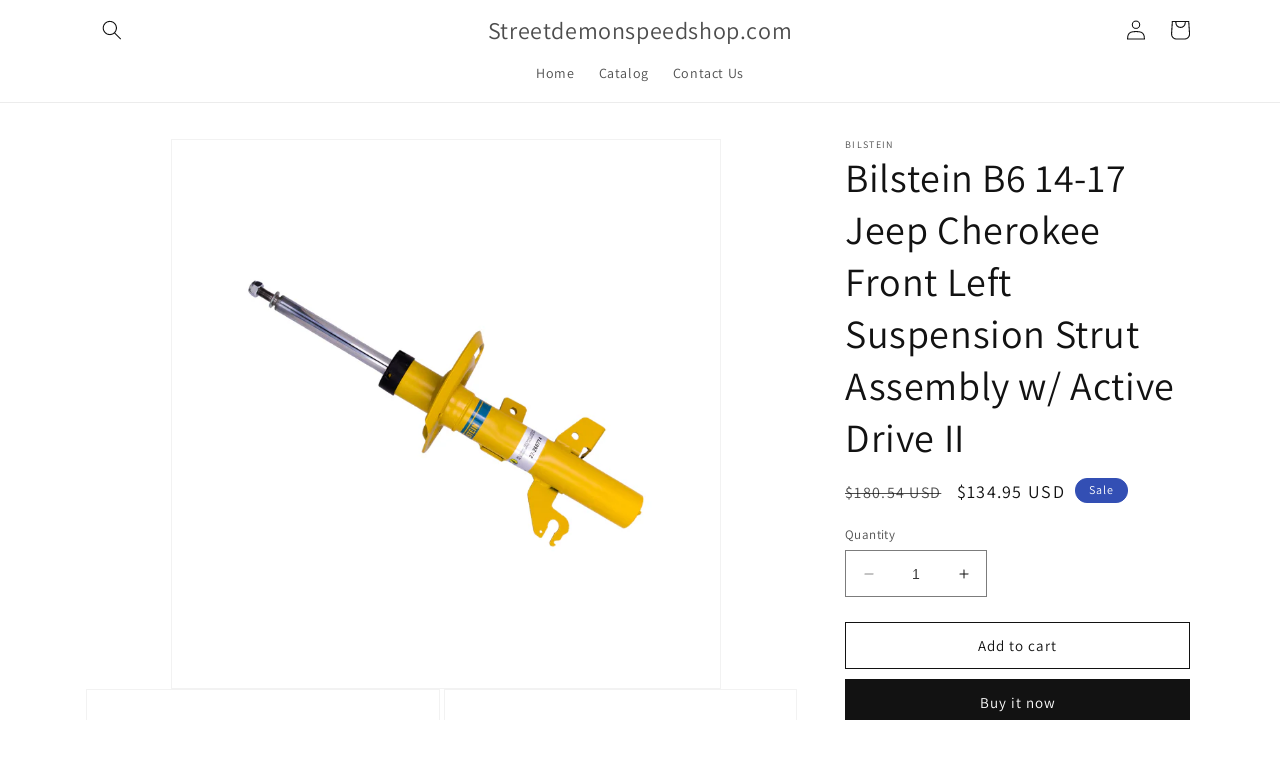

--- FILE ---
content_type: text/html; charset=utf-8
request_url: https://www.streetdemonspeedshop.com/products/bilstein-b6-14-17-jeep-cherokee-front-left-suspension-strut-assembly-w-active-drive-ii
body_size: 37063
content:
<!doctype html>
<html class="no-js" lang="en">
  <head>
    <meta charset="utf-8">
    <meta http-equiv="X-UA-Compatible" content="IE=edge">
    <meta name="viewport" content="width=device-width,initial-scale=1">
    <meta name="theme-color" content="">
    <link rel="canonical" href="https://www.streetdemonspeedshop.com/products/bilstein-b6-14-17-jeep-cherokee-front-left-suspension-strut-assembly-w-active-drive-ii">
    <link rel="preconnect" href="https://cdn.shopify.com" crossorigin><link rel="preconnect" href="https://fonts.shopifycdn.com" crossorigin><title>
      Bilstein B6 14-17 Jeep Cherokee Front Left Suspension Strut Assembly w
 &ndash; Streetdemonspeedshop.com</title>

    
      <meta name="description" content="Bilstein B6 shock absorbers and struts are the ideal choice for improving the performance of any vehicle. These shock absorbers and struts feature a monotube design which provides consistent fade free performance. Bilstein B6 shock absorbers and struts utilize a unique, velocity sensitive, digressive piston which react">
    

    

<meta property="og:site_name" content="Streetdemonspeedshop.com">
<meta property="og:url" content="https://www.streetdemonspeedshop.com/products/bilstein-b6-14-17-jeep-cherokee-front-left-suspension-strut-assembly-w-active-drive-ii">
<meta property="og:title" content="Bilstein B6 14-17 Jeep Cherokee Front Left Suspension Strut Assembly w">
<meta property="og:type" content="product">
<meta property="og:description" content="Bilstein B6 shock absorbers and struts are the ideal choice for improving the performance of any vehicle. These shock absorbers and struts feature a monotube design which provides consistent fade free performance. Bilstein B6 shock absorbers and struts utilize a unique, velocity sensitive, digressive piston which react"><meta property="og:image" content="http://www.streetdemonspeedshop.com/cdn/shop/products/7169aa7601f4127c9181943fc2eef2fb.jpg?v=1678695975">
  <meta property="og:image:secure_url" content="https://www.streetdemonspeedshop.com/cdn/shop/products/7169aa7601f4127c9181943fc2eef2fb.jpg?v=1678695975">
  <meta property="og:image:width" content="800">
  <meta property="og:image:height" content="800"><meta property="og:price:amount" content="134.95">
  <meta property="og:price:currency" content="USD"><meta name="twitter:card" content="summary_large_image">
<meta name="twitter:title" content="Bilstein B6 14-17 Jeep Cherokee Front Left Suspension Strut Assembly w">
<meta name="twitter:description" content="Bilstein B6 shock absorbers and struts are the ideal choice for improving the performance of any vehicle. These shock absorbers and struts feature a monotube design which provides consistent fade free performance. Bilstein B6 shock absorbers and struts utilize a unique, velocity sensitive, digressive piston which react">


    <script src="//www.streetdemonspeedshop.com/cdn/shop/t/1/assets/constants.js?v=165488195745554878101678663566" defer="defer"></script>
    <script src="//www.streetdemonspeedshop.com/cdn/shop/t/1/assets/pubsub.js?v=2921868252632587581678663576" defer="defer"></script>
    <script src="//www.streetdemonspeedshop.com/cdn/shop/t/1/assets/global.js?v=85297797553816670871678663570" defer="defer"></script>
    <script>window.performance && window.performance.mark && window.performance.mark('shopify.content_for_header.start');</script><meta name="facebook-domain-verification" content="vuka5ri6q8hp57orf1wwbm9vgpcv11">
<meta name="google-site-verification" content="fPMksrJk_vs9Perfd35xO_Rc1QnFm0Ho09EuUPQk8yg">
<meta id="shopify-digital-wallet" name="shopify-digital-wallet" content="/73133850907/digital_wallets/dialog">
<meta name="shopify-checkout-api-token" content="f72b018373635fee57a47be19a99e6a5">
<meta id="in-context-paypal-metadata" data-shop-id="73133850907" data-venmo-supported="false" data-environment="production" data-locale="en_US" data-paypal-v4="true" data-currency="USD">
<link rel="alternate" type="application/json+oembed" href="https://www.streetdemonspeedshop.com/products/bilstein-b6-14-17-jeep-cherokee-front-left-suspension-strut-assembly-w-active-drive-ii.oembed">
<script async="async" src="/checkouts/internal/preloads.js?locale=en-US"></script>
<link rel="preconnect" href="https://shop.app" crossorigin="anonymous">
<script async="async" src="https://shop.app/checkouts/internal/preloads.js?locale=en-US&shop_id=73133850907" crossorigin="anonymous"></script>
<script id="apple-pay-shop-capabilities" type="application/json">{"shopId":73133850907,"countryCode":"US","currencyCode":"USD","merchantCapabilities":["supports3DS"],"merchantId":"gid:\/\/shopify\/Shop\/73133850907","merchantName":"Streetdemonspeedshop.com","requiredBillingContactFields":["postalAddress","email"],"requiredShippingContactFields":["postalAddress","email"],"shippingType":"shipping","supportedNetworks":["visa","masterCard","amex","discover","elo","jcb"],"total":{"type":"pending","label":"Streetdemonspeedshop.com","amount":"1.00"},"shopifyPaymentsEnabled":true,"supportsSubscriptions":true}</script>
<script id="shopify-features" type="application/json">{"accessToken":"f72b018373635fee57a47be19a99e6a5","betas":["rich-media-storefront-analytics"],"domain":"www.streetdemonspeedshop.com","predictiveSearch":true,"shopId":73133850907,"locale":"en"}</script>
<script>var Shopify = Shopify || {};
Shopify.shop = "streetdemonspeedshop-com.myshopify.com";
Shopify.locale = "en";
Shopify.currency = {"active":"USD","rate":"1.0"};
Shopify.country = "US";
Shopify.theme = {"name":"Dawn","id":145001152795,"schema_name":"Dawn","schema_version":"8.0.1","theme_store_id":887,"role":"main"};
Shopify.theme.handle = "null";
Shopify.theme.style = {"id":null,"handle":null};
Shopify.cdnHost = "www.streetdemonspeedshop.com/cdn";
Shopify.routes = Shopify.routes || {};
Shopify.routes.root = "/";</script>
<script type="module">!function(o){(o.Shopify=o.Shopify||{}).modules=!0}(window);</script>
<script>!function(o){function n(){var o=[];function n(){o.push(Array.prototype.slice.apply(arguments))}return n.q=o,n}var t=o.Shopify=o.Shopify||{};t.loadFeatures=n(),t.autoloadFeatures=n()}(window);</script>
<script>
  window.ShopifyPay = window.ShopifyPay || {};
  window.ShopifyPay.apiHost = "shop.app\/pay";
  window.ShopifyPay.redirectState = null;
</script>
<script id="shop-js-analytics" type="application/json">{"pageType":"product"}</script>
<script defer="defer" async type="module" src="//www.streetdemonspeedshop.com/cdn/shopifycloud/shop-js/modules/v2/client.init-shop-cart-sync_BT-GjEfc.en.esm.js"></script>
<script defer="defer" async type="module" src="//www.streetdemonspeedshop.com/cdn/shopifycloud/shop-js/modules/v2/chunk.common_D58fp_Oc.esm.js"></script>
<script defer="defer" async type="module" src="//www.streetdemonspeedshop.com/cdn/shopifycloud/shop-js/modules/v2/chunk.modal_xMitdFEc.esm.js"></script>
<script type="module">
  await import("//www.streetdemonspeedshop.com/cdn/shopifycloud/shop-js/modules/v2/client.init-shop-cart-sync_BT-GjEfc.en.esm.js");
await import("//www.streetdemonspeedshop.com/cdn/shopifycloud/shop-js/modules/v2/chunk.common_D58fp_Oc.esm.js");
await import("//www.streetdemonspeedshop.com/cdn/shopifycloud/shop-js/modules/v2/chunk.modal_xMitdFEc.esm.js");

  window.Shopify.SignInWithShop?.initShopCartSync?.({"fedCMEnabled":true,"windoidEnabled":true});

</script>
<script defer="defer" async type="module" src="//www.streetdemonspeedshop.com/cdn/shopifycloud/shop-js/modules/v2/client.payment-terms_Ci9AEqFq.en.esm.js"></script>
<script defer="defer" async type="module" src="//www.streetdemonspeedshop.com/cdn/shopifycloud/shop-js/modules/v2/chunk.common_D58fp_Oc.esm.js"></script>
<script defer="defer" async type="module" src="//www.streetdemonspeedshop.com/cdn/shopifycloud/shop-js/modules/v2/chunk.modal_xMitdFEc.esm.js"></script>
<script type="module">
  await import("//www.streetdemonspeedshop.com/cdn/shopifycloud/shop-js/modules/v2/client.payment-terms_Ci9AEqFq.en.esm.js");
await import("//www.streetdemonspeedshop.com/cdn/shopifycloud/shop-js/modules/v2/chunk.common_D58fp_Oc.esm.js");
await import("//www.streetdemonspeedshop.com/cdn/shopifycloud/shop-js/modules/v2/chunk.modal_xMitdFEc.esm.js");

  
</script>
<script>
  window.Shopify = window.Shopify || {};
  if (!window.Shopify.featureAssets) window.Shopify.featureAssets = {};
  window.Shopify.featureAssets['shop-js'] = {"shop-cart-sync":["modules/v2/client.shop-cart-sync_DZOKe7Ll.en.esm.js","modules/v2/chunk.common_D58fp_Oc.esm.js","modules/v2/chunk.modal_xMitdFEc.esm.js"],"init-fed-cm":["modules/v2/client.init-fed-cm_B6oLuCjv.en.esm.js","modules/v2/chunk.common_D58fp_Oc.esm.js","modules/v2/chunk.modal_xMitdFEc.esm.js"],"shop-cash-offers":["modules/v2/client.shop-cash-offers_D2sdYoxE.en.esm.js","modules/v2/chunk.common_D58fp_Oc.esm.js","modules/v2/chunk.modal_xMitdFEc.esm.js"],"shop-login-button":["modules/v2/client.shop-login-button_QeVjl5Y3.en.esm.js","modules/v2/chunk.common_D58fp_Oc.esm.js","modules/v2/chunk.modal_xMitdFEc.esm.js"],"pay-button":["modules/v2/client.pay-button_DXTOsIq6.en.esm.js","modules/v2/chunk.common_D58fp_Oc.esm.js","modules/v2/chunk.modal_xMitdFEc.esm.js"],"shop-button":["modules/v2/client.shop-button_DQZHx9pm.en.esm.js","modules/v2/chunk.common_D58fp_Oc.esm.js","modules/v2/chunk.modal_xMitdFEc.esm.js"],"avatar":["modules/v2/client.avatar_BTnouDA3.en.esm.js"],"init-windoid":["modules/v2/client.init-windoid_CR1B-cfM.en.esm.js","modules/v2/chunk.common_D58fp_Oc.esm.js","modules/v2/chunk.modal_xMitdFEc.esm.js"],"init-shop-for-new-customer-accounts":["modules/v2/client.init-shop-for-new-customer-accounts_C_vY_xzh.en.esm.js","modules/v2/client.shop-login-button_QeVjl5Y3.en.esm.js","modules/v2/chunk.common_D58fp_Oc.esm.js","modules/v2/chunk.modal_xMitdFEc.esm.js"],"init-shop-email-lookup-coordinator":["modules/v2/client.init-shop-email-lookup-coordinator_BI7n9ZSv.en.esm.js","modules/v2/chunk.common_D58fp_Oc.esm.js","modules/v2/chunk.modal_xMitdFEc.esm.js"],"init-shop-cart-sync":["modules/v2/client.init-shop-cart-sync_BT-GjEfc.en.esm.js","modules/v2/chunk.common_D58fp_Oc.esm.js","modules/v2/chunk.modal_xMitdFEc.esm.js"],"shop-toast-manager":["modules/v2/client.shop-toast-manager_DiYdP3xc.en.esm.js","modules/v2/chunk.common_D58fp_Oc.esm.js","modules/v2/chunk.modal_xMitdFEc.esm.js"],"init-customer-accounts":["modules/v2/client.init-customer-accounts_D9ZNqS-Q.en.esm.js","modules/v2/client.shop-login-button_QeVjl5Y3.en.esm.js","modules/v2/chunk.common_D58fp_Oc.esm.js","modules/v2/chunk.modal_xMitdFEc.esm.js"],"init-customer-accounts-sign-up":["modules/v2/client.init-customer-accounts-sign-up_iGw4briv.en.esm.js","modules/v2/client.shop-login-button_QeVjl5Y3.en.esm.js","modules/v2/chunk.common_D58fp_Oc.esm.js","modules/v2/chunk.modal_xMitdFEc.esm.js"],"shop-follow-button":["modules/v2/client.shop-follow-button_CqMgW2wH.en.esm.js","modules/v2/chunk.common_D58fp_Oc.esm.js","modules/v2/chunk.modal_xMitdFEc.esm.js"],"checkout-modal":["modules/v2/client.checkout-modal_xHeaAweL.en.esm.js","modules/v2/chunk.common_D58fp_Oc.esm.js","modules/v2/chunk.modal_xMitdFEc.esm.js"],"shop-login":["modules/v2/client.shop-login_D91U-Q7h.en.esm.js","modules/v2/chunk.common_D58fp_Oc.esm.js","modules/v2/chunk.modal_xMitdFEc.esm.js"],"lead-capture":["modules/v2/client.lead-capture_BJmE1dJe.en.esm.js","modules/v2/chunk.common_D58fp_Oc.esm.js","modules/v2/chunk.modal_xMitdFEc.esm.js"],"payment-terms":["modules/v2/client.payment-terms_Ci9AEqFq.en.esm.js","modules/v2/chunk.common_D58fp_Oc.esm.js","modules/v2/chunk.modal_xMitdFEc.esm.js"]};
</script>
<script id="__st">var __st={"a":73133850907,"offset":-25200,"reqid":"d29a6d9d-ddde-4f57-ba01-fd18c4d0b898-1769113649","pageurl":"www.streetdemonspeedshop.com\/products\/bilstein-b6-14-17-jeep-cherokee-front-left-suspension-strut-assembly-w-active-drive-ii","u":"852c8d0f3d78","p":"product","rtyp":"product","rid":8167687880987};</script>
<script>window.ShopifyPaypalV4VisibilityTracking = true;</script>
<script id="captcha-bootstrap">!function(){'use strict';const t='contact',e='account',n='new_comment',o=[[t,t],['blogs',n],['comments',n],[t,'customer']],c=[[e,'customer_login'],[e,'guest_login'],[e,'recover_customer_password'],[e,'create_customer']],r=t=>t.map((([t,e])=>`form[action*='/${t}']:not([data-nocaptcha='true']) input[name='form_type'][value='${e}']`)).join(','),a=t=>()=>t?[...document.querySelectorAll(t)].map((t=>t.form)):[];function s(){const t=[...o],e=r(t);return a(e)}const i='password',u='form_key',d=['recaptcha-v3-token','g-recaptcha-response','h-captcha-response',i],f=()=>{try{return window.sessionStorage}catch{return}},m='__shopify_v',_=t=>t.elements[u];function p(t,e,n=!1){try{const o=window.sessionStorage,c=JSON.parse(o.getItem(e)),{data:r}=function(t){const{data:e,action:n}=t;return t[m]||n?{data:e,action:n}:{data:t,action:n}}(c);for(const[e,n]of Object.entries(r))t.elements[e]&&(t.elements[e].value=n);n&&o.removeItem(e)}catch(o){console.error('form repopulation failed',{error:o})}}const l='form_type',E='cptcha';function T(t){t.dataset[E]=!0}const w=window,h=w.document,L='Shopify',v='ce_forms',y='captcha';let A=!1;((t,e)=>{const n=(g='f06e6c50-85a8-45c8-87d0-21a2b65856fe',I='https://cdn.shopify.com/shopifycloud/storefront-forms-hcaptcha/ce_storefront_forms_captcha_hcaptcha.v1.5.2.iife.js',D={infoText:'Protected by hCaptcha',privacyText:'Privacy',termsText:'Terms'},(t,e,n)=>{const o=w[L][v],c=o.bindForm;if(c)return c(t,g,e,D).then(n);var r;o.q.push([[t,g,e,D],n]),r=I,A||(h.body.append(Object.assign(h.createElement('script'),{id:'captcha-provider',async:!0,src:r})),A=!0)});var g,I,D;w[L]=w[L]||{},w[L][v]=w[L][v]||{},w[L][v].q=[],w[L][y]=w[L][y]||{},w[L][y].protect=function(t,e){n(t,void 0,e),T(t)},Object.freeze(w[L][y]),function(t,e,n,w,h,L){const[v,y,A,g]=function(t,e,n){const i=e?o:[],u=t?c:[],d=[...i,...u],f=r(d),m=r(i),_=r(d.filter((([t,e])=>n.includes(e))));return[a(f),a(m),a(_),s()]}(w,h,L),I=t=>{const e=t.target;return e instanceof HTMLFormElement?e:e&&e.form},D=t=>v().includes(t);t.addEventListener('submit',(t=>{const e=I(t);if(!e)return;const n=D(e)&&!e.dataset.hcaptchaBound&&!e.dataset.recaptchaBound,o=_(e),c=g().includes(e)&&(!o||!o.value);(n||c)&&t.preventDefault(),c&&!n&&(function(t){try{if(!f())return;!function(t){const e=f();if(!e)return;const n=_(t);if(!n)return;const o=n.value;o&&e.removeItem(o)}(t);const e=Array.from(Array(32),(()=>Math.random().toString(36)[2])).join('');!function(t,e){_(t)||t.append(Object.assign(document.createElement('input'),{type:'hidden',name:u})),t.elements[u].value=e}(t,e),function(t,e){const n=f();if(!n)return;const o=[...t.querySelectorAll(`input[type='${i}']`)].map((({name:t})=>t)),c=[...d,...o],r={};for(const[a,s]of new FormData(t).entries())c.includes(a)||(r[a]=s);n.setItem(e,JSON.stringify({[m]:1,action:t.action,data:r}))}(t,e)}catch(e){console.error('failed to persist form',e)}}(e),e.submit())}));const S=(t,e)=>{t&&!t.dataset[E]&&(n(t,e.some((e=>e===t))),T(t))};for(const o of['focusin','change'])t.addEventListener(o,(t=>{const e=I(t);D(e)&&S(e,y())}));const B=e.get('form_key'),M=e.get(l),P=B&&M;t.addEventListener('DOMContentLoaded',(()=>{const t=y();if(P)for(const e of t)e.elements[l].value===M&&p(e,B);[...new Set([...A(),...v().filter((t=>'true'===t.dataset.shopifyCaptcha))])].forEach((e=>S(e,t)))}))}(h,new URLSearchParams(w.location.search),n,t,e,['guest_login'])})(!0,!0)}();</script>
<script integrity="sha256-4kQ18oKyAcykRKYeNunJcIwy7WH5gtpwJnB7kiuLZ1E=" data-source-attribution="shopify.loadfeatures" defer="defer" src="//www.streetdemonspeedshop.com/cdn/shopifycloud/storefront/assets/storefront/load_feature-a0a9edcb.js" crossorigin="anonymous"></script>
<script crossorigin="anonymous" defer="defer" src="//www.streetdemonspeedshop.com/cdn/shopifycloud/storefront/assets/shopify_pay/storefront-65b4c6d7.js?v=20250812"></script>
<script data-source-attribution="shopify.dynamic_checkout.dynamic.init">var Shopify=Shopify||{};Shopify.PaymentButton=Shopify.PaymentButton||{isStorefrontPortableWallets:!0,init:function(){window.Shopify.PaymentButton.init=function(){};var t=document.createElement("script");t.src="https://www.streetdemonspeedshop.com/cdn/shopifycloud/portable-wallets/latest/portable-wallets.en.js",t.type="module",document.head.appendChild(t)}};
</script>
<script data-source-attribution="shopify.dynamic_checkout.buyer_consent">
  function portableWalletsHideBuyerConsent(e){var t=document.getElementById("shopify-buyer-consent"),n=document.getElementById("shopify-subscription-policy-button");t&&n&&(t.classList.add("hidden"),t.setAttribute("aria-hidden","true"),n.removeEventListener("click",e))}function portableWalletsShowBuyerConsent(e){var t=document.getElementById("shopify-buyer-consent"),n=document.getElementById("shopify-subscription-policy-button");t&&n&&(t.classList.remove("hidden"),t.removeAttribute("aria-hidden"),n.addEventListener("click",e))}window.Shopify?.PaymentButton&&(window.Shopify.PaymentButton.hideBuyerConsent=portableWalletsHideBuyerConsent,window.Shopify.PaymentButton.showBuyerConsent=portableWalletsShowBuyerConsent);
</script>
<script>
  function portableWalletsCleanup(e){e&&e.src&&console.error("Failed to load portable wallets script "+e.src);var t=document.querySelectorAll("shopify-accelerated-checkout .shopify-payment-button__skeleton, shopify-accelerated-checkout-cart .wallet-cart-button__skeleton"),e=document.getElementById("shopify-buyer-consent");for(let e=0;e<t.length;e++)t[e].remove();e&&e.remove()}function portableWalletsNotLoadedAsModule(e){e instanceof ErrorEvent&&"string"==typeof e.message&&e.message.includes("import.meta")&&"string"==typeof e.filename&&e.filename.includes("portable-wallets")&&(window.removeEventListener("error",portableWalletsNotLoadedAsModule),window.Shopify.PaymentButton.failedToLoad=e,"loading"===document.readyState?document.addEventListener("DOMContentLoaded",window.Shopify.PaymentButton.init):window.Shopify.PaymentButton.init())}window.addEventListener("error",portableWalletsNotLoadedAsModule);
</script>

<script type="module" src="https://www.streetdemonspeedshop.com/cdn/shopifycloud/portable-wallets/latest/portable-wallets.en.js" onError="portableWalletsCleanup(this)" crossorigin="anonymous"></script>
<script nomodule>
  document.addEventListener("DOMContentLoaded", portableWalletsCleanup);
</script>

<link id="shopify-accelerated-checkout-styles" rel="stylesheet" media="screen" href="https://www.streetdemonspeedshop.com/cdn/shopifycloud/portable-wallets/latest/accelerated-checkout-backwards-compat.css" crossorigin="anonymous">
<style id="shopify-accelerated-checkout-cart">
        #shopify-buyer-consent {
  margin-top: 1em;
  display: inline-block;
  width: 100%;
}

#shopify-buyer-consent.hidden {
  display: none;
}

#shopify-subscription-policy-button {
  background: none;
  border: none;
  padding: 0;
  text-decoration: underline;
  font-size: inherit;
  cursor: pointer;
}

#shopify-subscription-policy-button::before {
  box-shadow: none;
}

      </style>
<script id="sections-script" data-sections="header,footer" defer="defer" src="//www.streetdemonspeedshop.com/cdn/shop/t/1/compiled_assets/scripts.js?v=31"></script>
<script>window.performance && window.performance.mark && window.performance.mark('shopify.content_for_header.end');</script>


    <style data-shopify>
      @font-face {
  font-family: Assistant;
  font-weight: 400;
  font-style: normal;
  font-display: swap;
  src: url("//www.streetdemonspeedshop.com/cdn/fonts/assistant/assistant_n4.9120912a469cad1cc292572851508ca49d12e768.woff2") format("woff2"),
       url("//www.streetdemonspeedshop.com/cdn/fonts/assistant/assistant_n4.6e9875ce64e0fefcd3f4446b7ec9036b3ddd2985.woff") format("woff");
}

      @font-face {
  font-family: Assistant;
  font-weight: 700;
  font-style: normal;
  font-display: swap;
  src: url("//www.streetdemonspeedshop.com/cdn/fonts/assistant/assistant_n7.bf44452348ec8b8efa3aa3068825305886b1c83c.woff2") format("woff2"),
       url("//www.streetdemonspeedshop.com/cdn/fonts/assistant/assistant_n7.0c887fee83f6b3bda822f1150b912c72da0f7b64.woff") format("woff");
}

      
      
      @font-face {
  font-family: Assistant;
  font-weight: 400;
  font-style: normal;
  font-display: swap;
  src: url("//www.streetdemonspeedshop.com/cdn/fonts/assistant/assistant_n4.9120912a469cad1cc292572851508ca49d12e768.woff2") format("woff2"),
       url("//www.streetdemonspeedshop.com/cdn/fonts/assistant/assistant_n4.6e9875ce64e0fefcd3f4446b7ec9036b3ddd2985.woff") format("woff");
}


      :root {
        --font-body-family: Assistant, sans-serif;
        --font-body-style: normal;
        --font-body-weight: 400;
        --font-body-weight-bold: 700;

        --font-heading-family: Assistant, sans-serif;
        --font-heading-style: normal;
        --font-heading-weight: 400;

        --font-body-scale: 1.0;
        --font-heading-scale: 1.0;

        --color-base-text: 18, 18, 18;
        --color-shadow: 18, 18, 18;
        --color-base-background-1: 255, 255, 255;
        --color-base-background-2: 243, 243, 243;
        --color-base-solid-button-labels: 255, 255, 255;
        --color-base-outline-button-labels: 18, 18, 18;
        --color-base-accent-1: 18, 18, 18;
        --color-base-accent-2: 51, 79, 180;
        --payment-terms-background-color: #ffffff;

        --gradient-base-background-1: #ffffff;
        --gradient-base-background-2: #f3f3f3;
        --gradient-base-accent-1: #121212;
        --gradient-base-accent-2: #334fb4;

        --media-padding: px;
        --media-border-opacity: 0.05;
        --media-border-width: 1px;
        --media-radius: 0px;
        --media-shadow-opacity: 0.0;
        --media-shadow-horizontal-offset: 0px;
        --media-shadow-vertical-offset: 4px;
        --media-shadow-blur-radius: 5px;
        --media-shadow-visible: 0;

        --page-width: 120rem;
        --page-width-margin: 0rem;

        --product-card-image-padding: 0.0rem;
        --product-card-corner-radius: 0.0rem;
        --product-card-text-alignment: left;
        --product-card-border-width: 0.0rem;
        --product-card-border-opacity: 0.1;
        --product-card-shadow-opacity: 0.0;
        --product-card-shadow-visible: 0;
        --product-card-shadow-horizontal-offset: 0.0rem;
        --product-card-shadow-vertical-offset: 0.4rem;
        --product-card-shadow-blur-radius: 0.5rem;

        --collection-card-image-padding: 0.0rem;
        --collection-card-corner-radius: 0.0rem;
        --collection-card-text-alignment: left;
        --collection-card-border-width: 0.0rem;
        --collection-card-border-opacity: 0.1;
        --collection-card-shadow-opacity: 0.0;
        --collection-card-shadow-visible: 0;
        --collection-card-shadow-horizontal-offset: 0.0rem;
        --collection-card-shadow-vertical-offset: 0.4rem;
        --collection-card-shadow-blur-radius: 0.5rem;

        --blog-card-image-padding: 0.0rem;
        --blog-card-corner-radius: 0.0rem;
        --blog-card-text-alignment: left;
        --blog-card-border-width: 0.0rem;
        --blog-card-border-opacity: 0.1;
        --blog-card-shadow-opacity: 0.0;
        --blog-card-shadow-visible: 0;
        --blog-card-shadow-horizontal-offset: 0.0rem;
        --blog-card-shadow-vertical-offset: 0.4rem;
        --blog-card-shadow-blur-radius: 0.5rem;

        --badge-corner-radius: 4.0rem;

        --popup-border-width: 1px;
        --popup-border-opacity: 0.1;
        --popup-corner-radius: 0px;
        --popup-shadow-opacity: 0.0;
        --popup-shadow-horizontal-offset: 0px;
        --popup-shadow-vertical-offset: 4px;
        --popup-shadow-blur-radius: 5px;

        --drawer-border-width: 1px;
        --drawer-border-opacity: 0.1;
        --drawer-shadow-opacity: 0.0;
        --drawer-shadow-horizontal-offset: 0px;
        --drawer-shadow-vertical-offset: 4px;
        --drawer-shadow-blur-radius: 5px;

        --spacing-sections-desktop: 0px;
        --spacing-sections-mobile: 0px;

        --grid-desktop-vertical-spacing: 8px;
        --grid-desktop-horizontal-spacing: 8px;
        --grid-mobile-vertical-spacing: 4px;
        --grid-mobile-horizontal-spacing: 4px;

        --text-boxes-border-opacity: 0.1;
        --text-boxes-border-width: 0px;
        --text-boxes-radius: 0px;
        --text-boxes-shadow-opacity: 0.0;
        --text-boxes-shadow-visible: 0;
        --text-boxes-shadow-horizontal-offset: 0px;
        --text-boxes-shadow-vertical-offset: 4px;
        --text-boxes-shadow-blur-radius: 5px;

        --buttons-radius: 0px;
        --buttons-radius-outset: 0px;
        --buttons-border-width: 1px;
        --buttons-border-opacity: 1.0;
        --buttons-shadow-opacity: 0.0;
        --buttons-shadow-visible: 0;
        --buttons-shadow-horizontal-offset: 0px;
        --buttons-shadow-vertical-offset: 4px;
        --buttons-shadow-blur-radius: 5px;
        --buttons-border-offset: 0px;

        --inputs-radius: 0px;
        --inputs-border-width: 1px;
        --inputs-border-opacity: 0.55;
        --inputs-shadow-opacity: 0.0;
        --inputs-shadow-horizontal-offset: 0px;
        --inputs-margin-offset: 0px;
        --inputs-shadow-vertical-offset: 4px;
        --inputs-shadow-blur-radius: 5px;
        --inputs-radius-outset: 0px;

        --variant-pills-radius: 40px;
        --variant-pills-border-width: 1px;
        --variant-pills-border-opacity: 0.55;
        --variant-pills-shadow-opacity: 0.0;
        --variant-pills-shadow-horizontal-offset: 0px;
        --variant-pills-shadow-vertical-offset: 4px;
        --variant-pills-shadow-blur-radius: 5px;
      }

      *,
      *::before,
      *::after {
        box-sizing: inherit;
      }

      html {
        box-sizing: border-box;
        font-size: calc(var(--font-body-scale) * 62.5%);
        height: 100%;
      }

      body {
        display: grid;
        grid-template-rows: auto auto 1fr auto;
        grid-template-columns: 100%;
        min-height: 100%;
        margin: 0;
        font-size: 1.5rem;
        letter-spacing: 0.06rem;
        line-height: calc(1 + 0.8 / var(--font-body-scale));
        font-family: var(--font-body-family);
        font-style: var(--font-body-style);
        font-weight: var(--font-body-weight);
      }

      @media screen and (min-width: 750px) {
        body {
          font-size: 1.6rem;
        }
      }
    </style>

    <link href="//www.streetdemonspeedshop.com/cdn/shop/t/1/assets/base.css?v=831047894957930821678663545" rel="stylesheet" type="text/css" media="all" />
<link rel="preload" as="font" href="//www.streetdemonspeedshop.com/cdn/fonts/assistant/assistant_n4.9120912a469cad1cc292572851508ca49d12e768.woff2" type="font/woff2" crossorigin><link rel="preload" as="font" href="//www.streetdemonspeedshop.com/cdn/fonts/assistant/assistant_n4.9120912a469cad1cc292572851508ca49d12e768.woff2" type="font/woff2" crossorigin><link rel="stylesheet" href="//www.streetdemonspeedshop.com/cdn/shop/t/1/assets/component-predictive-search.css?v=85913294783299393391678663561" media="print" onload="this.media='all'"><script>document.documentElement.className = document.documentElement.className.replace('no-js', 'js');
    if (Shopify.designMode) {
      document.documentElement.classList.add('shopify-design-mode');
    }
    </script>
  <script src="https://cdn.shopify.com/extensions/019bc248-a416-7558-81f5-99b8ca91dff4/theme-app-extension-113/assets/easysearch.min.js" type="text/javascript" defer="defer"></script>
<link href="https://monorail-edge.shopifysvc.com" rel="dns-prefetch">
<script>(function(){if ("sendBeacon" in navigator && "performance" in window) {try {var session_token_from_headers = performance.getEntriesByType('navigation')[0].serverTiming.find(x => x.name == '_s').description;} catch {var session_token_from_headers = undefined;}var session_cookie_matches = document.cookie.match(/_shopify_s=([^;]*)/);var session_token_from_cookie = session_cookie_matches && session_cookie_matches.length === 2 ? session_cookie_matches[1] : "";var session_token = session_token_from_headers || session_token_from_cookie || "";function handle_abandonment_event(e) {var entries = performance.getEntries().filter(function(entry) {return /monorail-edge.shopifysvc.com/.test(entry.name);});if (!window.abandonment_tracked && entries.length === 0) {window.abandonment_tracked = true;var currentMs = Date.now();var navigation_start = performance.timing.navigationStart;var payload = {shop_id: 73133850907,url: window.location.href,navigation_start,duration: currentMs - navigation_start,session_token,page_type: "product"};window.navigator.sendBeacon("https://monorail-edge.shopifysvc.com/v1/produce", JSON.stringify({schema_id: "online_store_buyer_site_abandonment/1.1",payload: payload,metadata: {event_created_at_ms: currentMs,event_sent_at_ms: currentMs}}));}}window.addEventListener('pagehide', handle_abandonment_event);}}());</script>
<script id="web-pixels-manager-setup">(function e(e,d,r,n,o){if(void 0===o&&(o={}),!Boolean(null===(a=null===(i=window.Shopify)||void 0===i?void 0:i.analytics)||void 0===a?void 0:a.replayQueue)){var i,a;window.Shopify=window.Shopify||{};var t=window.Shopify;t.analytics=t.analytics||{};var s=t.analytics;s.replayQueue=[],s.publish=function(e,d,r){return s.replayQueue.push([e,d,r]),!0};try{self.performance.mark("wpm:start")}catch(e){}var l=function(){var e={modern:/Edge?\/(1{2}[4-9]|1[2-9]\d|[2-9]\d{2}|\d{4,})\.\d+(\.\d+|)|Firefox\/(1{2}[4-9]|1[2-9]\d|[2-9]\d{2}|\d{4,})\.\d+(\.\d+|)|Chrom(ium|e)\/(9{2}|\d{3,})\.\d+(\.\d+|)|(Maci|X1{2}).+ Version\/(15\.\d+|(1[6-9]|[2-9]\d|\d{3,})\.\d+)([,.]\d+|)( \(\w+\)|)( Mobile\/\w+|) Safari\/|Chrome.+OPR\/(9{2}|\d{3,})\.\d+\.\d+|(CPU[ +]OS|iPhone[ +]OS|CPU[ +]iPhone|CPU IPhone OS|CPU iPad OS)[ +]+(15[._]\d+|(1[6-9]|[2-9]\d|\d{3,})[._]\d+)([._]\d+|)|Android:?[ /-](13[3-9]|1[4-9]\d|[2-9]\d{2}|\d{4,})(\.\d+|)(\.\d+|)|Android.+Firefox\/(13[5-9]|1[4-9]\d|[2-9]\d{2}|\d{4,})\.\d+(\.\d+|)|Android.+Chrom(ium|e)\/(13[3-9]|1[4-9]\d|[2-9]\d{2}|\d{4,})\.\d+(\.\d+|)|SamsungBrowser\/([2-9]\d|\d{3,})\.\d+/,legacy:/Edge?\/(1[6-9]|[2-9]\d|\d{3,})\.\d+(\.\d+|)|Firefox\/(5[4-9]|[6-9]\d|\d{3,})\.\d+(\.\d+|)|Chrom(ium|e)\/(5[1-9]|[6-9]\d|\d{3,})\.\d+(\.\d+|)([\d.]+$|.*Safari\/(?![\d.]+ Edge\/[\d.]+$))|(Maci|X1{2}).+ Version\/(10\.\d+|(1[1-9]|[2-9]\d|\d{3,})\.\d+)([,.]\d+|)( \(\w+\)|)( Mobile\/\w+|) Safari\/|Chrome.+OPR\/(3[89]|[4-9]\d|\d{3,})\.\d+\.\d+|(CPU[ +]OS|iPhone[ +]OS|CPU[ +]iPhone|CPU IPhone OS|CPU iPad OS)[ +]+(10[._]\d+|(1[1-9]|[2-9]\d|\d{3,})[._]\d+)([._]\d+|)|Android:?[ /-](13[3-9]|1[4-9]\d|[2-9]\d{2}|\d{4,})(\.\d+|)(\.\d+|)|Mobile Safari.+OPR\/([89]\d|\d{3,})\.\d+\.\d+|Android.+Firefox\/(13[5-9]|1[4-9]\d|[2-9]\d{2}|\d{4,})\.\d+(\.\d+|)|Android.+Chrom(ium|e)\/(13[3-9]|1[4-9]\d|[2-9]\d{2}|\d{4,})\.\d+(\.\d+|)|Android.+(UC? ?Browser|UCWEB|U3)[ /]?(15\.([5-9]|\d{2,})|(1[6-9]|[2-9]\d|\d{3,})\.\d+)\.\d+|SamsungBrowser\/(5\.\d+|([6-9]|\d{2,})\.\d+)|Android.+MQ{2}Browser\/(14(\.(9|\d{2,})|)|(1[5-9]|[2-9]\d|\d{3,})(\.\d+|))(\.\d+|)|K[Aa][Ii]OS\/(3\.\d+|([4-9]|\d{2,})\.\d+)(\.\d+|)/},d=e.modern,r=e.legacy,n=navigator.userAgent;return n.match(d)?"modern":n.match(r)?"legacy":"unknown"}(),u="modern"===l?"modern":"legacy",c=(null!=n?n:{modern:"",legacy:""})[u],f=function(e){return[e.baseUrl,"/wpm","/b",e.hashVersion,"modern"===e.buildTarget?"m":"l",".js"].join("")}({baseUrl:d,hashVersion:r,buildTarget:u}),m=function(e){var d=e.version,r=e.bundleTarget,n=e.surface,o=e.pageUrl,i=e.monorailEndpoint;return{emit:function(e){var a=e.status,t=e.errorMsg,s=(new Date).getTime(),l=JSON.stringify({metadata:{event_sent_at_ms:s},events:[{schema_id:"web_pixels_manager_load/3.1",payload:{version:d,bundle_target:r,page_url:o,status:a,surface:n,error_msg:t},metadata:{event_created_at_ms:s}}]});if(!i)return console&&console.warn&&console.warn("[Web Pixels Manager] No Monorail endpoint provided, skipping logging."),!1;try{return self.navigator.sendBeacon.bind(self.navigator)(i,l)}catch(e){}var u=new XMLHttpRequest;try{return u.open("POST",i,!0),u.setRequestHeader("Content-Type","text/plain"),u.send(l),!0}catch(e){return console&&console.warn&&console.warn("[Web Pixels Manager] Got an unhandled error while logging to Monorail."),!1}}}}({version:r,bundleTarget:l,surface:e.surface,pageUrl:self.location.href,monorailEndpoint:e.monorailEndpoint});try{o.browserTarget=l,function(e){var d=e.src,r=e.async,n=void 0===r||r,o=e.onload,i=e.onerror,a=e.sri,t=e.scriptDataAttributes,s=void 0===t?{}:t,l=document.createElement("script"),u=document.querySelector("head"),c=document.querySelector("body");if(l.async=n,l.src=d,a&&(l.integrity=a,l.crossOrigin="anonymous"),s)for(var f in s)if(Object.prototype.hasOwnProperty.call(s,f))try{l.dataset[f]=s[f]}catch(e){}if(o&&l.addEventListener("load",o),i&&l.addEventListener("error",i),u)u.appendChild(l);else{if(!c)throw new Error("Did not find a head or body element to append the script");c.appendChild(l)}}({src:f,async:!0,onload:function(){if(!function(){var e,d;return Boolean(null===(d=null===(e=window.Shopify)||void 0===e?void 0:e.analytics)||void 0===d?void 0:d.initialized)}()){var d=window.webPixelsManager.init(e)||void 0;if(d){var r=window.Shopify.analytics;r.replayQueue.forEach((function(e){var r=e[0],n=e[1],o=e[2];d.publishCustomEvent(r,n,o)})),r.replayQueue=[],r.publish=d.publishCustomEvent,r.visitor=d.visitor,r.initialized=!0}}},onerror:function(){return m.emit({status:"failed",errorMsg:"".concat(f," has failed to load")})},sri:function(e){var d=/^sha384-[A-Za-z0-9+/=]+$/;return"string"==typeof e&&d.test(e)}(c)?c:"",scriptDataAttributes:o}),m.emit({status:"loading"})}catch(e){m.emit({status:"failed",errorMsg:(null==e?void 0:e.message)||"Unknown error"})}}})({shopId: 73133850907,storefrontBaseUrl: "https://www.streetdemonspeedshop.com",extensionsBaseUrl: "https://extensions.shopifycdn.com/cdn/shopifycloud/web-pixels-manager",monorailEndpoint: "https://monorail-edge.shopifysvc.com/unstable/produce_batch",surface: "storefront-renderer",enabledBetaFlags: ["2dca8a86"],webPixelsConfigList: [{"id":"857211163","configuration":"{\"config\":\"{\\\"pixel_id\\\":\\\"GT-NBJ4JQW\\\",\\\"target_country\\\":\\\"US\\\",\\\"gtag_events\\\":[{\\\"type\\\":\\\"purchase\\\",\\\"action_label\\\":\\\"MC-M5EQYHRPHN\\\"},{\\\"type\\\":\\\"page_view\\\",\\\"action_label\\\":\\\"MC-M5EQYHRPHN\\\"},{\\\"type\\\":\\\"view_item\\\",\\\"action_label\\\":\\\"MC-M5EQYHRPHN\\\"}],\\\"enable_monitoring_mode\\\":false}\"}","eventPayloadVersion":"v1","runtimeContext":"OPEN","scriptVersion":"b2a88bafab3e21179ed38636efcd8a93","type":"APP","apiClientId":1780363,"privacyPurposes":[],"dataSharingAdjustments":{"protectedCustomerApprovalScopes":["read_customer_address","read_customer_email","read_customer_name","read_customer_personal_data","read_customer_phone"]}},{"id":"shopify-app-pixel","configuration":"{}","eventPayloadVersion":"v1","runtimeContext":"STRICT","scriptVersion":"0450","apiClientId":"shopify-pixel","type":"APP","privacyPurposes":["ANALYTICS","MARKETING"]},{"id":"shopify-custom-pixel","eventPayloadVersion":"v1","runtimeContext":"LAX","scriptVersion":"0450","apiClientId":"shopify-pixel","type":"CUSTOM","privacyPurposes":["ANALYTICS","MARKETING"]}],isMerchantRequest: false,initData: {"shop":{"name":"Streetdemonspeedshop.com","paymentSettings":{"currencyCode":"USD"},"myshopifyDomain":"streetdemonspeedshop-com.myshopify.com","countryCode":"US","storefrontUrl":"https:\/\/www.streetdemonspeedshop.com"},"customer":null,"cart":null,"checkout":null,"productVariants":[{"price":{"amount":134.95,"currencyCode":"USD"},"product":{"title":"Bilstein B6 14-17 Jeep Cherokee Front Left Suspension Strut Assembly w\/ Active Drive II","vendor":"Bilstein","id":"8167687880987","untranslatedTitle":"Bilstein B6 14-17 Jeep Cherokee Front Left Suspension Strut Assembly w\/ Active Drive II","url":"\/products\/bilstein-b6-14-17-jeep-cherokee-front-left-suspension-strut-assembly-w-active-drive-ii","type":"Shocks and Struts"},"id":"44709570871579","image":{"src":"\/\/www.streetdemonspeedshop.com\/cdn\/shop\/products\/7169aa7601f4127c9181943fc2eef2fb.jpg?v=1678695975"},"sku":"BIL22-266774","title":"Default Title","untranslatedTitle":"Default Title"}],"purchasingCompany":null},},"https://www.streetdemonspeedshop.com/cdn","fcfee988w5aeb613cpc8e4bc33m6693e112",{"modern":"","legacy":""},{"shopId":"73133850907","storefrontBaseUrl":"https:\/\/www.streetdemonspeedshop.com","extensionBaseUrl":"https:\/\/extensions.shopifycdn.com\/cdn\/shopifycloud\/web-pixels-manager","surface":"storefront-renderer","enabledBetaFlags":"[\"2dca8a86\"]","isMerchantRequest":"false","hashVersion":"fcfee988w5aeb613cpc8e4bc33m6693e112","publish":"custom","events":"[[\"page_viewed\",{}],[\"product_viewed\",{\"productVariant\":{\"price\":{\"amount\":134.95,\"currencyCode\":\"USD\"},\"product\":{\"title\":\"Bilstein B6 14-17 Jeep Cherokee Front Left Suspension Strut Assembly w\/ Active Drive II\",\"vendor\":\"Bilstein\",\"id\":\"8167687880987\",\"untranslatedTitle\":\"Bilstein B6 14-17 Jeep Cherokee Front Left Suspension Strut Assembly w\/ Active Drive II\",\"url\":\"\/products\/bilstein-b6-14-17-jeep-cherokee-front-left-suspension-strut-assembly-w-active-drive-ii\",\"type\":\"Shocks and Struts\"},\"id\":\"44709570871579\",\"image\":{\"src\":\"\/\/www.streetdemonspeedshop.com\/cdn\/shop\/products\/7169aa7601f4127c9181943fc2eef2fb.jpg?v=1678695975\"},\"sku\":\"BIL22-266774\",\"title\":\"Default Title\",\"untranslatedTitle\":\"Default Title\"}}]]"});</script><script>
  window.ShopifyAnalytics = window.ShopifyAnalytics || {};
  window.ShopifyAnalytics.meta = window.ShopifyAnalytics.meta || {};
  window.ShopifyAnalytics.meta.currency = 'USD';
  var meta = {"product":{"id":8167687880987,"gid":"gid:\/\/shopify\/Product\/8167687880987","vendor":"Bilstein","type":"Shocks and Struts","handle":"bilstein-b6-14-17-jeep-cherokee-front-left-suspension-strut-assembly-w-active-drive-ii","variants":[{"id":44709570871579,"price":13495,"name":"Bilstein B6 14-17 Jeep Cherokee Front Left Suspension Strut Assembly w\/ Active Drive II","public_title":null,"sku":"BIL22-266774"}],"remote":false},"page":{"pageType":"product","resourceType":"product","resourceId":8167687880987,"requestId":"d29a6d9d-ddde-4f57-ba01-fd18c4d0b898-1769113649"}};
  for (var attr in meta) {
    window.ShopifyAnalytics.meta[attr] = meta[attr];
  }
</script>
<script class="analytics">
  (function () {
    var customDocumentWrite = function(content) {
      var jquery = null;

      if (window.jQuery) {
        jquery = window.jQuery;
      } else if (window.Checkout && window.Checkout.$) {
        jquery = window.Checkout.$;
      }

      if (jquery) {
        jquery('body').append(content);
      }
    };

    var hasLoggedConversion = function(token) {
      if (token) {
        return document.cookie.indexOf('loggedConversion=' + token) !== -1;
      }
      return false;
    }

    var setCookieIfConversion = function(token) {
      if (token) {
        var twoMonthsFromNow = new Date(Date.now());
        twoMonthsFromNow.setMonth(twoMonthsFromNow.getMonth() + 2);

        document.cookie = 'loggedConversion=' + token + '; expires=' + twoMonthsFromNow;
      }
    }

    var trekkie = window.ShopifyAnalytics.lib = window.trekkie = window.trekkie || [];
    if (trekkie.integrations) {
      return;
    }
    trekkie.methods = [
      'identify',
      'page',
      'ready',
      'track',
      'trackForm',
      'trackLink'
    ];
    trekkie.factory = function(method) {
      return function() {
        var args = Array.prototype.slice.call(arguments);
        args.unshift(method);
        trekkie.push(args);
        return trekkie;
      };
    };
    for (var i = 0; i < trekkie.methods.length; i++) {
      var key = trekkie.methods[i];
      trekkie[key] = trekkie.factory(key);
    }
    trekkie.load = function(config) {
      trekkie.config = config || {};
      trekkie.config.initialDocumentCookie = document.cookie;
      var first = document.getElementsByTagName('script')[0];
      var script = document.createElement('script');
      script.type = 'text/javascript';
      script.onerror = function(e) {
        var scriptFallback = document.createElement('script');
        scriptFallback.type = 'text/javascript';
        scriptFallback.onerror = function(error) {
                var Monorail = {
      produce: function produce(monorailDomain, schemaId, payload) {
        var currentMs = new Date().getTime();
        var event = {
          schema_id: schemaId,
          payload: payload,
          metadata: {
            event_created_at_ms: currentMs,
            event_sent_at_ms: currentMs
          }
        };
        return Monorail.sendRequest("https://" + monorailDomain + "/v1/produce", JSON.stringify(event));
      },
      sendRequest: function sendRequest(endpointUrl, payload) {
        // Try the sendBeacon API
        if (window && window.navigator && typeof window.navigator.sendBeacon === 'function' && typeof window.Blob === 'function' && !Monorail.isIos12()) {
          var blobData = new window.Blob([payload], {
            type: 'text/plain'
          });

          if (window.navigator.sendBeacon(endpointUrl, blobData)) {
            return true;
          } // sendBeacon was not successful

        } // XHR beacon

        var xhr = new XMLHttpRequest();

        try {
          xhr.open('POST', endpointUrl);
          xhr.setRequestHeader('Content-Type', 'text/plain');
          xhr.send(payload);
        } catch (e) {
          console.log(e);
        }

        return false;
      },
      isIos12: function isIos12() {
        return window.navigator.userAgent.lastIndexOf('iPhone; CPU iPhone OS 12_') !== -1 || window.navigator.userAgent.lastIndexOf('iPad; CPU OS 12_') !== -1;
      }
    };
    Monorail.produce('monorail-edge.shopifysvc.com',
      'trekkie_storefront_load_errors/1.1',
      {shop_id: 73133850907,
      theme_id: 145001152795,
      app_name: "storefront",
      context_url: window.location.href,
      source_url: "//www.streetdemonspeedshop.com/cdn/s/trekkie.storefront.46a754ac07d08c656eb845cfbf513dd9a18d4ced.min.js"});

        };
        scriptFallback.async = true;
        scriptFallback.src = '//www.streetdemonspeedshop.com/cdn/s/trekkie.storefront.46a754ac07d08c656eb845cfbf513dd9a18d4ced.min.js';
        first.parentNode.insertBefore(scriptFallback, first);
      };
      script.async = true;
      script.src = '//www.streetdemonspeedshop.com/cdn/s/trekkie.storefront.46a754ac07d08c656eb845cfbf513dd9a18d4ced.min.js';
      first.parentNode.insertBefore(script, first);
    };
    trekkie.load(
      {"Trekkie":{"appName":"storefront","development":false,"defaultAttributes":{"shopId":73133850907,"isMerchantRequest":null,"themeId":145001152795,"themeCityHash":"15248698682305648488","contentLanguage":"en","currency":"USD","eventMetadataId":"997b5f20-150d-4607-b529-1e6c2c17f020"},"isServerSideCookieWritingEnabled":true,"monorailRegion":"shop_domain","enabledBetaFlags":["65f19447"]},"Session Attribution":{},"S2S":{"facebookCapiEnabled":false,"source":"trekkie-storefront-renderer","apiClientId":580111}}
    );

    var loaded = false;
    trekkie.ready(function() {
      if (loaded) return;
      loaded = true;

      window.ShopifyAnalytics.lib = window.trekkie;

      var originalDocumentWrite = document.write;
      document.write = customDocumentWrite;
      try { window.ShopifyAnalytics.merchantGoogleAnalytics.call(this); } catch(error) {};
      document.write = originalDocumentWrite;

      window.ShopifyAnalytics.lib.page(null,{"pageType":"product","resourceType":"product","resourceId":8167687880987,"requestId":"d29a6d9d-ddde-4f57-ba01-fd18c4d0b898-1769113649","shopifyEmitted":true});

      var match = window.location.pathname.match(/checkouts\/(.+)\/(thank_you|post_purchase)/)
      var token = match? match[1]: undefined;
      if (!hasLoggedConversion(token)) {
        setCookieIfConversion(token);
        window.ShopifyAnalytics.lib.track("Viewed Product",{"currency":"USD","variantId":44709570871579,"productId":8167687880987,"productGid":"gid:\/\/shopify\/Product\/8167687880987","name":"Bilstein B6 14-17 Jeep Cherokee Front Left Suspension Strut Assembly w\/ Active Drive II","price":"134.95","sku":"BIL22-266774","brand":"Bilstein","variant":null,"category":"Shocks and Struts","nonInteraction":true,"remote":false},undefined,undefined,{"shopifyEmitted":true});
      window.ShopifyAnalytics.lib.track("monorail:\/\/trekkie_storefront_viewed_product\/1.1",{"currency":"USD","variantId":44709570871579,"productId":8167687880987,"productGid":"gid:\/\/shopify\/Product\/8167687880987","name":"Bilstein B6 14-17 Jeep Cherokee Front Left Suspension Strut Assembly w\/ Active Drive II","price":"134.95","sku":"BIL22-266774","brand":"Bilstein","variant":null,"category":"Shocks and Struts","nonInteraction":true,"remote":false,"referer":"https:\/\/www.streetdemonspeedshop.com\/products\/bilstein-b6-14-17-jeep-cherokee-front-left-suspension-strut-assembly-w-active-drive-ii"});
      }
    });


        var eventsListenerScript = document.createElement('script');
        eventsListenerScript.async = true;
        eventsListenerScript.src = "//www.streetdemonspeedshop.com/cdn/shopifycloud/storefront/assets/shop_events_listener-3da45d37.js";
        document.getElementsByTagName('head')[0].appendChild(eventsListenerScript);

})();</script>
<script
  defer
  src="https://www.streetdemonspeedshop.com/cdn/shopifycloud/perf-kit/shopify-perf-kit-3.0.4.min.js"
  data-application="storefront-renderer"
  data-shop-id="73133850907"
  data-render-region="gcp-us-central1"
  data-page-type="product"
  data-theme-instance-id="145001152795"
  data-theme-name="Dawn"
  data-theme-version="8.0.1"
  data-monorail-region="shop_domain"
  data-resource-timing-sampling-rate="10"
  data-shs="true"
  data-shs-beacon="true"
  data-shs-export-with-fetch="true"
  data-shs-logs-sample-rate="1"
  data-shs-beacon-endpoint="https://www.streetdemonspeedshop.com/api/collect"
></script>
</head>

  <body class="gradient">
    <a class="skip-to-content-link button visually-hidden" href="#MainContent">
      Skip to content
    </a><!-- BEGIN sections: header-group -->
<div id="shopify-section-sections--18167000203547__header" class="shopify-section shopify-section-group-header-group section-header"><link rel="stylesheet" href="//www.streetdemonspeedshop.com/cdn/shop/t/1/assets/component-list-menu.css?v=151968516119678728991678663555" media="print" onload="this.media='all'">
<link rel="stylesheet" href="//www.streetdemonspeedshop.com/cdn/shop/t/1/assets/component-search.css?v=184225813856820874251678663563" media="print" onload="this.media='all'">
<link rel="stylesheet" href="//www.streetdemonspeedshop.com/cdn/shop/t/1/assets/component-menu-drawer.css?v=182311192829367774911678663558" media="print" onload="this.media='all'">
<link rel="stylesheet" href="//www.streetdemonspeedshop.com/cdn/shop/t/1/assets/component-cart-notification.css?v=137625604348931474661678663551" media="print" onload="this.media='all'">
<link rel="stylesheet" href="//www.streetdemonspeedshop.com/cdn/shop/t/1/assets/component-cart-items.css?v=23917223812499722491678663550" media="print" onload="this.media='all'"><link rel="stylesheet" href="//www.streetdemonspeedshop.com/cdn/shop/t/1/assets/component-price.css?v=65402837579211014041678663561" media="print" onload="this.media='all'">
  <link rel="stylesheet" href="//www.streetdemonspeedshop.com/cdn/shop/t/1/assets/component-loading-overlay.css?v=167310470843593579841678663557" media="print" onload="this.media='all'"><noscript><link href="//www.streetdemonspeedshop.com/cdn/shop/t/1/assets/component-list-menu.css?v=151968516119678728991678663555" rel="stylesheet" type="text/css" media="all" /></noscript>
<noscript><link href="//www.streetdemonspeedshop.com/cdn/shop/t/1/assets/component-search.css?v=184225813856820874251678663563" rel="stylesheet" type="text/css" media="all" /></noscript>
<noscript><link href="//www.streetdemonspeedshop.com/cdn/shop/t/1/assets/component-menu-drawer.css?v=182311192829367774911678663558" rel="stylesheet" type="text/css" media="all" /></noscript>
<noscript><link href="//www.streetdemonspeedshop.com/cdn/shop/t/1/assets/component-cart-notification.css?v=137625604348931474661678663551" rel="stylesheet" type="text/css" media="all" /></noscript>
<noscript><link href="//www.streetdemonspeedshop.com/cdn/shop/t/1/assets/component-cart-items.css?v=23917223812499722491678663550" rel="stylesheet" type="text/css" media="all" /></noscript>

<style>
  header-drawer {
    justify-self: start;
    margin-left: -1.2rem;
  }

  .header__heading-logo {
    max-width: 180px;
  }@media screen and (min-width: 990px) {
    header-drawer {
      display: none;
    }
  }

  .menu-drawer-container {
    display: flex;
  }

  .list-menu {
    list-style: none;
    padding: 0;
    margin: 0;
  }

  .list-menu--inline {
    display: inline-flex;
    flex-wrap: wrap;
  }

  summary.list-menu__item {
    padding-right: 2.7rem;
  }

  .list-menu__item {
    display: flex;
    align-items: center;
    line-height: calc(1 + 0.3 / var(--font-body-scale));
  }

  .list-menu__item--link {
    text-decoration: none;
    padding-bottom: 1rem;
    padding-top: 1rem;
    line-height: calc(1 + 0.8 / var(--font-body-scale));
  }

  @media screen and (min-width: 750px) {
    .list-menu__item--link {
      padding-bottom: 0.5rem;
      padding-top: 0.5rem;
    }
  }
</style><style data-shopify>.header {
    padding-top: 4px;
    padding-bottom: 4px;
  }

  .section-header {
    position: sticky; /* This is for fixing a Safari z-index issue. PR #2147 */
    margin-bottom: 0px;
  }

  @media screen and (min-width: 750px) {
    .section-header {
      margin-bottom: 0px;
    }
  }

  @media screen and (min-width: 990px) {
    .header {
      padding-top: 8px;
      padding-bottom: 8px;
    }
  }</style><script src="//www.streetdemonspeedshop.com/cdn/shop/t/1/assets/details-disclosure.js?v=153497636716254413831678663567" defer="defer"></script>
<script src="//www.streetdemonspeedshop.com/cdn/shop/t/1/assets/details-modal.js?v=4511761896672669691678663568" defer="defer"></script>
<script src="//www.streetdemonspeedshop.com/cdn/shop/t/1/assets/cart-notification.js?v=160453272920806432391678663546" defer="defer"></script>
<script src="//www.streetdemonspeedshop.com/cdn/shop/t/1/assets/search-form.js?v=113639710312857635801678663577" defer="defer"></script><svg xmlns="http://www.w3.org/2000/svg" class="hidden">
  <symbol id="icon-search" viewbox="0 0 18 19" fill="none">
    <path fill-rule="evenodd" clip-rule="evenodd" d="M11.03 11.68A5.784 5.784 0 112.85 3.5a5.784 5.784 0 018.18 8.18zm.26 1.12a6.78 6.78 0 11.72-.7l5.4 5.4a.5.5 0 11-.71.7l-5.41-5.4z" fill="currentColor"/>
  </symbol>

  <symbol id="icon-reset" class="icon icon-close"  fill="none" viewBox="0 0 18 18" stroke="currentColor">
    <circle r="8.5" cy="9" cx="9" stroke-opacity="0.2"/>
    <path d="M6.82972 6.82915L1.17193 1.17097" stroke-linecap="round" stroke-linejoin="round" transform="translate(5 5)"/>
    <path d="M1.22896 6.88502L6.77288 1.11523" stroke-linecap="round" stroke-linejoin="round" transform="translate(5 5)"/>
  </symbol>

  <symbol id="icon-close" class="icon icon-close" fill="none" viewBox="0 0 18 17">
    <path d="M.865 15.978a.5.5 0 00.707.707l7.433-7.431 7.579 7.282a.501.501 0 00.846-.37.5.5 0 00-.153-.351L9.712 8.546l7.417-7.416a.5.5 0 10-.707-.708L8.991 7.853 1.413.573a.5.5 0 10-.693.72l7.563 7.268-7.418 7.417z" fill="currentColor">
  </symbol>
</svg>
<div class="header-wrapper color-background-1 gradient header-wrapper--border-bottom">
  <header class="header header--top-center header--mobile-center page-width header--has-menu"><header-drawer data-breakpoint="tablet">
        <details id="Details-menu-drawer-container" class="menu-drawer-container">
          <summary class="header__icon header__icon--menu header__icon--summary link focus-inset" aria-label="Menu">
            <span>
              <svg
  xmlns="http://www.w3.org/2000/svg"
  aria-hidden="true"
  focusable="false"
  class="icon icon-hamburger"
  fill="none"
  viewBox="0 0 18 16"
>
  <path d="M1 .5a.5.5 0 100 1h15.71a.5.5 0 000-1H1zM.5 8a.5.5 0 01.5-.5h15.71a.5.5 0 010 1H1A.5.5 0 01.5 8zm0 7a.5.5 0 01.5-.5h15.71a.5.5 0 010 1H1a.5.5 0 01-.5-.5z" fill="currentColor">
</svg>

              <svg
  xmlns="http://www.w3.org/2000/svg"
  aria-hidden="true"
  focusable="false"
  class="icon icon-close"
  fill="none"
  viewBox="0 0 18 17"
>
  <path d="M.865 15.978a.5.5 0 00.707.707l7.433-7.431 7.579 7.282a.501.501 0 00.846-.37.5.5 0 00-.153-.351L9.712 8.546l7.417-7.416a.5.5 0 10-.707-.708L8.991 7.853 1.413.573a.5.5 0 10-.693.72l7.563 7.268-7.418 7.417z" fill="currentColor">
</svg>

            </span>
          </summary>
          <div id="menu-drawer" class="gradient menu-drawer motion-reduce" tabindex="-1">
            <div class="menu-drawer__inner-container">
              <div class="menu-drawer__navigation-container">
                <nav class="menu-drawer__navigation">
                  <ul class="menu-drawer__menu has-submenu list-menu" role="list"><li><a href="/" class="menu-drawer__menu-item list-menu__item link link--text focus-inset">
                            Home
                          </a></li><li><a href="/collections/all" class="menu-drawer__menu-item list-menu__item link link--text focus-inset">
                            Catalog
                          </a></li><li><a href="/pages/contact-us" class="menu-drawer__menu-item list-menu__item link link--text focus-inset">
                            Contact Us
                          </a></li></ul>
                </nav>
                <div class="menu-drawer__utility-links"><a href="https://www.streetdemonspeedshop.com/customer_authentication/redirect?locale=en&region_country=US" class="menu-drawer__account link focus-inset h5">
                      <svg
  xmlns="http://www.w3.org/2000/svg"
  aria-hidden="true"
  focusable="false"
  class="icon icon-account"
  fill="none"
  viewBox="0 0 18 19"
>
  <path fill-rule="evenodd" clip-rule="evenodd" d="M6 4.5a3 3 0 116 0 3 3 0 01-6 0zm3-4a4 4 0 100 8 4 4 0 000-8zm5.58 12.15c1.12.82 1.83 2.24 1.91 4.85H1.51c.08-2.6.79-4.03 1.9-4.85C4.66 11.75 6.5 11.5 9 11.5s4.35.26 5.58 1.15zM9 10.5c-2.5 0-4.65.24-6.17 1.35C1.27 12.98.5 14.93.5 18v.5h17V18c0-3.07-.77-5.02-2.33-6.15-1.52-1.1-3.67-1.35-6.17-1.35z" fill="currentColor">
</svg>

Log in</a><ul class="list list-social list-unstyled" role="list"><li class="list-social__item">
                        <a href="http://facebook.com/streetdemonspeedshop" class="list-social__link link"><svg aria-hidden="true" focusable="false" class="icon icon-facebook" viewBox="0 0 18 18">
  <path fill="currentColor" d="M16.42.61c.27 0 .5.1.69.28.19.2.28.42.28.7v15.44c0 .27-.1.5-.28.69a.94.94 0 01-.7.28h-4.39v-6.7h2.25l.31-2.65h-2.56v-1.7c0-.4.1-.72.28-.93.18-.2.5-.32 1-.32h1.37V3.35c-.6-.06-1.27-.1-2.01-.1-1.01 0-1.83.3-2.45.9-.62.6-.93 1.44-.93 2.53v1.97H7.04v2.65h2.24V18H.98c-.28 0-.5-.1-.7-.28a.94.94 0 01-.28-.7V1.59c0-.27.1-.5.28-.69a.94.94 0 01.7-.28h15.44z">
</svg>
<span class="visually-hidden">Facebook</span>
                        </a>
                      </li><li class="list-social__item">
                        <a href="http://instagram.com/streetdemonspeedshop" class="list-social__link link"><svg aria-hidden="true" focusable="false" class="icon icon-instagram" viewBox="0 0 18 18">
  <path fill="currentColor" d="M8.77 1.58c2.34 0 2.62.01 3.54.05.86.04 1.32.18 1.63.3.41.17.7.35 1.01.66.3.3.5.6.65 1 .12.32.27.78.3 1.64.05.92.06 1.2.06 3.54s-.01 2.62-.05 3.54a4.79 4.79 0 01-.3 1.63c-.17.41-.35.7-.66 1.01-.3.3-.6.5-1.01.66-.31.12-.77.26-1.63.3-.92.04-1.2.05-3.54.05s-2.62 0-3.55-.05a4.79 4.79 0 01-1.62-.3c-.42-.16-.7-.35-1.01-.66-.31-.3-.5-.6-.66-1a4.87 4.87 0 01-.3-1.64c-.04-.92-.05-1.2-.05-3.54s0-2.62.05-3.54c.04-.86.18-1.32.3-1.63.16-.41.35-.7.66-1.01.3-.3.6-.5 1-.65.32-.12.78-.27 1.63-.3.93-.05 1.2-.06 3.55-.06zm0-1.58C6.39 0 6.09.01 5.15.05c-.93.04-1.57.2-2.13.4-.57.23-1.06.54-1.55 1.02C1 1.96.7 2.45.46 3.02c-.22.56-.37 1.2-.4 2.13C0 6.1 0 6.4 0 8.77s.01 2.68.05 3.61c.04.94.2 1.57.4 2.13.23.58.54 1.07 1.02 1.56.49.48.98.78 1.55 1.01.56.22 1.2.37 2.13.4.94.05 1.24.06 3.62.06 2.39 0 2.68-.01 3.62-.05.93-.04 1.57-.2 2.13-.41a4.27 4.27 0 001.55-1.01c.49-.49.79-.98 1.01-1.56.22-.55.37-1.19.41-2.13.04-.93.05-1.23.05-3.61 0-2.39 0-2.68-.05-3.62a6.47 6.47 0 00-.4-2.13 4.27 4.27 0 00-1.02-1.55A4.35 4.35 0 0014.52.46a6.43 6.43 0 00-2.13-.41A69 69 0 008.77 0z"/>
  <path fill="currentColor" d="M8.8 4a4.5 4.5 0 100 9 4.5 4.5 0 000-9zm0 7.43a2.92 2.92 0 110-5.85 2.92 2.92 0 010 5.85zM13.43 5a1.05 1.05 0 100-2.1 1.05 1.05 0 000 2.1z">
</svg>
<span class="visually-hidden">Instagram</span>
                        </a>
                      </li></ul>
                </div>
              </div>
            </div>
          </div>
        </details>
      </header-drawer><details-modal class="header__search">
        <details>
          <summary class="header__icon header__icon--search header__icon--summary link focus-inset modal__toggle" aria-haspopup="dialog" aria-label="Search">
            <span>
              <svg class="modal__toggle-open icon icon-search" aria-hidden="true" focusable="false">
                <use href="#icon-search">
              </svg>
              <svg class="modal__toggle-close icon icon-close" aria-hidden="true" focusable="false">
                <use href="#icon-close">
              </svg>
            </span>
          </summary>
          <div class="search-modal modal__content gradient" role="dialog" aria-modal="true" aria-label="Search">
            <div class="modal-overlay"></div>
            <div class="search-modal__content search-modal__content-bottom" tabindex="-1"><predictive-search class="search-modal__form" data-loading-text="Loading..."><form action="/search" method="get" role="search" class="search search-modal__form">
                    <div class="field">
                      <input class="search__input field__input"
                        id="Search-In-Modal-1"
                        type="search"
                        name="q"
                        value=""
                        placeholder="Search"role="combobox"
                          aria-expanded="false"
                          aria-owns="predictive-search-results"
                          aria-controls="predictive-search-results"
                          aria-haspopup="listbox"
                          aria-autocomplete="list"
                          autocorrect="off"
                          autocomplete="off"
                          autocapitalize="off"
                          spellcheck="false">
                      <label class="field__label" for="Search-In-Modal-1">Search</label>
                      <input type="hidden" name="options[prefix]" value="last">
                      <button type="reset" class="reset__button field__button hidden" aria-label="Clear search term">
                        <svg class="icon icon-close" aria-hidden="true" focusable="false">
                          <use xlink:href="#icon-reset">
                        </svg>
                      </button>
                      <button class="search__button field__button" aria-label="Search">
                        <svg class="icon icon-search" aria-hidden="true" focusable="false">
                          <use href="#icon-search">
                        </svg>
                      </button>
                    </div><div class="predictive-search predictive-search--header" tabindex="-1" data-predictive-search>
                        <div class="predictive-search__loading-state">
                          <svg aria-hidden="true" focusable="false" class="spinner" viewBox="0 0 66 66" xmlns="http://www.w3.org/2000/svg">
                            <circle class="path" fill="none" stroke-width="6" cx="33" cy="33" r="30"></circle>
                          </svg>
                        </div>
                      </div>

                      <span class="predictive-search-status visually-hidden" role="status" aria-hidden="true"></span></form></predictive-search><button type="button" class="modal__close-button link link--text focus-inset" aria-label="Close">
                <svg class="icon icon-close" aria-hidden="true" focusable="false">
                  <use href="#icon-close">
                </svg>
              </button>
            </div>
          </div>
        </details>
      </details-modal><a href="/" class="header__heading-link link link--text focus-inset"><span class="h2">Streetdemonspeedshop.com</span></a><nav class="header__inline-menu">
          <ul class="list-menu list-menu--inline" role="list"><li><a href="/" class="header__menu-item list-menu__item link link--text focus-inset">
                    <span>Home</span>
                  </a></li><li><a href="/collections/all" class="header__menu-item list-menu__item link link--text focus-inset">
                    <span>Catalog</span>
                  </a></li><li><a href="/pages/contact-us" class="header__menu-item list-menu__item link link--text focus-inset">
                    <span>Contact Us</span>
                  </a></li></ul>
        </nav><div class="header__icons">
      <details-modal class="header__search">
        <details>
          <summary class="header__icon header__icon--search header__icon--summary link focus-inset modal__toggle" aria-haspopup="dialog" aria-label="Search">
            <span>
              <svg class="modal__toggle-open icon icon-search" aria-hidden="true" focusable="false">
                <use href="#icon-search">
              </svg>
              <svg class="modal__toggle-close icon icon-close" aria-hidden="true" focusable="false">
                <use href="#icon-close">
              </svg>
            </span>
          </summary>
          <div class="search-modal modal__content gradient" role="dialog" aria-modal="true" aria-label="Search">
            <div class="modal-overlay"></div>
            <div class="search-modal__content search-modal__content-bottom" tabindex="-1"><predictive-search class="search-modal__form" data-loading-text="Loading..."><form action="/search" method="get" role="search" class="search search-modal__form">
                    <div class="field">
                      <input class="search__input field__input"
                        id="Search-In-Modal"
                        type="search"
                        name="q"
                        value=""
                        placeholder="Search"role="combobox"
                          aria-expanded="false"
                          aria-owns="predictive-search-results"
                          aria-controls="predictive-search-results"
                          aria-haspopup="listbox"
                          aria-autocomplete="list"
                          autocorrect="off"
                          autocomplete="off"
                          autocapitalize="off"
                          spellcheck="false">
                      <label class="field__label" for="Search-In-Modal">Search</label>
                      <input type="hidden" name="options[prefix]" value="last">
                      <button type="reset" class="reset__button field__button hidden" aria-label="Clear search term">
                        <svg class="icon icon-close" aria-hidden="true" focusable="false">
                          <use xlink:href="#icon-reset">
                        </svg>
                      </button>
                      <button class="search__button field__button" aria-label="Search">
                        <svg class="icon icon-search" aria-hidden="true" focusable="false">
                          <use href="#icon-search">
                        </svg>
                      </button>
                    </div><div class="predictive-search predictive-search--header" tabindex="-1" data-predictive-search>
                        <div class="predictive-search__loading-state">
                          <svg aria-hidden="true" focusable="false" class="spinner" viewBox="0 0 66 66" xmlns="http://www.w3.org/2000/svg">
                            <circle class="path" fill="none" stroke-width="6" cx="33" cy="33" r="30"></circle>
                          </svg>
                        </div>
                      </div>

                      <span class="predictive-search-status visually-hidden" role="status" aria-hidden="true"></span></form></predictive-search><button type="button" class="search-modal__close-button modal__close-button link link--text focus-inset" aria-label="Close">
                <svg class="icon icon-close" aria-hidden="true" focusable="false">
                  <use href="#icon-close">
                </svg>
              </button>
            </div>
          </div>
        </details>
      </details-modal><a href="https://www.streetdemonspeedshop.com/customer_authentication/redirect?locale=en&region_country=US" class="header__icon header__icon--account link focus-inset small-hide">
          <svg
  xmlns="http://www.w3.org/2000/svg"
  aria-hidden="true"
  focusable="false"
  class="icon icon-account"
  fill="none"
  viewBox="0 0 18 19"
>
  <path fill-rule="evenodd" clip-rule="evenodd" d="M6 4.5a3 3 0 116 0 3 3 0 01-6 0zm3-4a4 4 0 100 8 4 4 0 000-8zm5.58 12.15c1.12.82 1.83 2.24 1.91 4.85H1.51c.08-2.6.79-4.03 1.9-4.85C4.66 11.75 6.5 11.5 9 11.5s4.35.26 5.58 1.15zM9 10.5c-2.5 0-4.65.24-6.17 1.35C1.27 12.98.5 14.93.5 18v.5h17V18c0-3.07-.77-5.02-2.33-6.15-1.52-1.1-3.67-1.35-6.17-1.35z" fill="currentColor">
</svg>

          <span class="visually-hidden">Log in</span>
        </a><a href="/cart" class="header__icon header__icon--cart link focus-inset" id="cart-icon-bubble"><svg
  class="icon icon-cart-empty"
  aria-hidden="true"
  focusable="false"
  xmlns="http://www.w3.org/2000/svg"
  viewBox="0 0 40 40"
  fill="none"
>
  <path d="m15.75 11.8h-3.16l-.77 11.6a5 5 0 0 0 4.99 5.34h7.38a5 5 0 0 0 4.99-5.33l-.78-11.61zm0 1h-2.22l-.71 10.67a4 4 0 0 0 3.99 4.27h7.38a4 4 0 0 0 4-4.27l-.72-10.67h-2.22v.63a4.75 4.75 0 1 1 -9.5 0zm8.5 0h-7.5v.63a3.75 3.75 0 1 0 7.5 0z" fill="currentColor" fill-rule="evenodd"/>
</svg>
<span class="visually-hidden">Cart</span></a>
    </div>
  </header>
</div>

<cart-notification>
  <div class="cart-notification-wrapper page-width">
    <div
      id="cart-notification"
      class="cart-notification focus-inset color-background-1 gradient"
      aria-modal="true"
      aria-label="Item added to your cart"
      role="dialog"
      tabindex="-1"
    >
      <div class="cart-notification__header">
        <h2 class="cart-notification__heading caption-large text-body"><svg
  class="icon icon-checkmark color-foreground-text"
  aria-hidden="true"
  focusable="false"
  xmlns="http://www.w3.org/2000/svg"
  viewBox="0 0 12 9"
  fill="none"
>
  <path fill-rule="evenodd" clip-rule="evenodd" d="M11.35.643a.5.5 0 01.006.707l-6.77 6.886a.5.5 0 01-.719-.006L.638 4.845a.5.5 0 11.724-.69l2.872 3.011 6.41-6.517a.5.5 0 01.707-.006h-.001z" fill="currentColor"/>
</svg>
Item added to your cart
        </h2>
        <button
          type="button"
          class="cart-notification__close modal__close-button link link--text focus-inset"
          aria-label="Close"
        >
          <svg class="icon icon-close" aria-hidden="true" focusable="false">
            <use href="#icon-close">
          </svg>
        </button>
      </div>
      <div id="cart-notification-product" class="cart-notification-product"></div>
      <div class="cart-notification__links">
        <a
          href="/cart"
          id="cart-notification-button"
          class="button button--secondary button--full-width"
        >View my cart</a>
        <form action="/cart" method="post" id="cart-notification-form">
          <button class="button button--primary button--full-width" name="checkout">
            Check out
          </button>
        </form>
        <button type="button" class="link button-label">Continue shopping</button>
      </div>
    </div>
  </div>
</cart-notification>
<style data-shopify>
  .cart-notification {
    display: none;
  }
</style>


<script type="application/ld+json">
  {
    "@context": "http://schema.org",
    "@type": "Organization",
    "name": "Streetdemonspeedshop.com",
    
    "sameAs": [
      "",
      "http:\/\/facebook.com\/streetdemonspeedshop",
      "",
      "http:\/\/instagram.com\/streetdemonspeedshop",
      "",
      "",
      "",
      "",
      ""
    ],
    "url": "https:\/\/www.streetdemonspeedshop.com"
  }
</script>
</div>
<!-- END sections: header-group -->

    <main id="MainContent" class="content-for-layout focus-none" role="main" tabindex="-1">
      <section id="shopify-section-template--18166999712027__main" class="shopify-section section"><section
  id="MainProduct-template--18166999712027__main"
  class="page-width section-template--18166999712027__main-padding"
  data-section="template--18166999712027__main"
>
  <link href="//www.streetdemonspeedshop.com/cdn/shop/t/1/assets/section-main-product.css?v=147635279664054329491678663584" rel="stylesheet" type="text/css" media="all" />
  <link href="//www.streetdemonspeedshop.com/cdn/shop/t/1/assets/component-accordion.css?v=180964204318874863811678663548" rel="stylesheet" type="text/css" media="all" />
  <link href="//www.streetdemonspeedshop.com/cdn/shop/t/1/assets/component-price.css?v=65402837579211014041678663561" rel="stylesheet" type="text/css" media="all" />
  <link href="//www.streetdemonspeedshop.com/cdn/shop/t/1/assets/component-rte.css?v=73443491922477598101678663563" rel="stylesheet" type="text/css" media="all" />
  <link href="//www.streetdemonspeedshop.com/cdn/shop/t/1/assets/component-slider.css?v=111384418465749404671678663564" rel="stylesheet" type="text/css" media="all" />
  <link href="//www.streetdemonspeedshop.com/cdn/shop/t/1/assets/component-rating.css?v=24573085263941240431678663562" rel="stylesheet" type="text/css" media="all" />
  <link href="//www.streetdemonspeedshop.com/cdn/shop/t/1/assets/component-loading-overlay.css?v=167310470843593579841678663557" rel="stylesheet" type="text/css" media="all" />
  <link href="//www.streetdemonspeedshop.com/cdn/shop/t/1/assets/component-deferred-media.css?v=54092797763792720131678663553" rel="stylesheet" type="text/css" media="all" />
<style data-shopify>.section-template--18166999712027__main-padding {
      padding-top: 27px;
      padding-bottom: 9px;
    }

    @media screen and (min-width: 750px) {
      .section-template--18166999712027__main-padding {
        padding-top: 36px;
        padding-bottom: 12px;
      }
    }</style><script src="//www.streetdemonspeedshop.com/cdn/shop/t/1/assets/product-info.js?v=174806172978439001541678663574" defer="defer"></script>
  <script src="//www.streetdemonspeedshop.com/cdn/shop/t/1/assets/product-form.js?v=38114553162799075761678663574" defer="defer"></script>
  


  <div class="product product--large product--left product--stacked product--mobile-hide grid grid--1-col grid--2-col-tablet">
    <div class="grid__item product__media-wrapper">
      
<media-gallery
  id="MediaGallery-template--18166999712027__main"
  role="region"
  
    class="product__column-sticky"
  
  aria-label="Gallery Viewer"
  data-desktop-layout="stacked"
>
  <div id="GalleryStatus-template--18166999712027__main" class="visually-hidden" role="status"></div>
  <slider-component id="GalleryViewer-template--18166999712027__main" class="slider-mobile-gutter"><a class="skip-to-content-link button visually-hidden quick-add-hidden" href="#ProductInfo-template--18166999712027__main">
        Skip to product information
      </a><ul
      id="Slider-Gallery-template--18166999712027__main"
      class="product__media-list contains-media grid grid--peek list-unstyled slider slider--mobile"
      role="list"
    ><li
            id="Slide-template--18166999712027__main-33143986618651"
            class="product__media-item grid__item slider__slide is-active"
            data-media-id="template--18166999712027__main-33143986618651"
          >

<div
  class="product-media-container media-type-image media-fit-contain global-media-settings gradient constrain-height"
  style="--ratio: 1.0; --preview-ratio: 1.0;"
>
  <noscript><div class="product__media media">
        <img src="//www.streetdemonspeedshop.com/cdn/shop/products/7169aa7601f4127c9181943fc2eef2fb.jpg?v=1678695975&amp;width=1946" alt="" srcset="//www.streetdemonspeedshop.com/cdn/shop/products/7169aa7601f4127c9181943fc2eef2fb.jpg?v=1678695975&amp;width=246 246w, //www.streetdemonspeedshop.com/cdn/shop/products/7169aa7601f4127c9181943fc2eef2fb.jpg?v=1678695975&amp;width=493 493w, //www.streetdemonspeedshop.com/cdn/shop/products/7169aa7601f4127c9181943fc2eef2fb.jpg?v=1678695975&amp;width=600 600w, //www.streetdemonspeedshop.com/cdn/shop/products/7169aa7601f4127c9181943fc2eef2fb.jpg?v=1678695975&amp;width=713 713w, //www.streetdemonspeedshop.com/cdn/shop/products/7169aa7601f4127c9181943fc2eef2fb.jpg?v=1678695975&amp;width=823 823w, //www.streetdemonspeedshop.com/cdn/shop/products/7169aa7601f4127c9181943fc2eef2fb.jpg?v=1678695975&amp;width=990 990w, //www.streetdemonspeedshop.com/cdn/shop/products/7169aa7601f4127c9181943fc2eef2fb.jpg?v=1678695975&amp;width=1100 1100w, //www.streetdemonspeedshop.com/cdn/shop/products/7169aa7601f4127c9181943fc2eef2fb.jpg?v=1678695975&amp;width=1206 1206w, //www.streetdemonspeedshop.com/cdn/shop/products/7169aa7601f4127c9181943fc2eef2fb.jpg?v=1678695975&amp;width=1346 1346w, //www.streetdemonspeedshop.com/cdn/shop/products/7169aa7601f4127c9181943fc2eef2fb.jpg?v=1678695975&amp;width=1426 1426w, //www.streetdemonspeedshop.com/cdn/shop/products/7169aa7601f4127c9181943fc2eef2fb.jpg?v=1678695975&amp;width=1646 1646w, //www.streetdemonspeedshop.com/cdn/shop/products/7169aa7601f4127c9181943fc2eef2fb.jpg?v=1678695975&amp;width=1946 1946w" width="1946" height="1946" sizes="(min-width: 1200px) 715px, (min-width: 990px) calc(65.0vw - 10rem), (min-width: 750px) calc((100vw - 11.5rem) / 2), calc(100vw / 1 - 4rem)">
      </div></noscript>

  <modal-opener class="product__modal-opener product__modal-opener--image no-js-hidden" data-modal="#ProductModal-template--18166999712027__main">
    <span class="product__media-icon motion-reduce quick-add-hidden product__media-icon--lightbox" aria-hidden="true"><svg
  aria-hidden="true"
  focusable="false"
  class="icon icon-plus"
  width="19"
  height="19"
  viewBox="0 0 19 19"
  fill="none"
  xmlns="http://www.w3.org/2000/svg"
>
  <path fill-rule="evenodd" clip-rule="evenodd" d="M4.66724 7.93978C4.66655 7.66364 4.88984 7.43922 5.16598 7.43853L10.6996 7.42464C10.9758 7.42395 11.2002 7.64724 11.2009 7.92339C11.2016 8.19953 10.9783 8.42395 10.7021 8.42464L5.16849 8.43852C4.89235 8.43922 4.66793 8.21592 4.66724 7.93978Z" fill="currentColor"/>
  <path fill-rule="evenodd" clip-rule="evenodd" d="M7.92576 4.66463C8.2019 4.66394 8.42632 4.88723 8.42702 5.16337L8.4409 10.697C8.44159 10.9732 8.2183 11.1976 7.94215 11.1983C7.66601 11.199 7.44159 10.9757 7.4409 10.6995L7.42702 5.16588C7.42633 4.88974 7.64962 4.66532 7.92576 4.66463Z" fill="currentColor"/>
  <path fill-rule="evenodd" clip-rule="evenodd" d="M12.8324 3.03011C10.1255 0.323296 5.73693 0.323296 3.03011 3.03011C0.323296 5.73693 0.323296 10.1256 3.03011 12.8324C5.73693 15.5392 10.1255 15.5392 12.8324 12.8324C15.5392 10.1256 15.5392 5.73693 12.8324 3.03011ZM2.32301 2.32301C5.42035 -0.774336 10.4421 -0.774336 13.5395 2.32301C16.6101 5.39361 16.6366 10.3556 13.619 13.4588L18.2473 18.0871C18.4426 18.2824 18.4426 18.599 18.2473 18.7943C18.0521 18.9895 17.7355 18.9895 17.5402 18.7943L12.8778 14.1318C9.76383 16.6223 5.20839 16.4249 2.32301 13.5395C-0.774335 10.4421 -0.774335 5.42035 2.32301 2.32301Z" fill="currentColor"/>
</svg>
</span>
    <div class="product__media media media--transparent">
      <img src="//www.streetdemonspeedshop.com/cdn/shop/products/7169aa7601f4127c9181943fc2eef2fb.jpg?v=1678695975&amp;width=1946" alt="" srcset="//www.streetdemonspeedshop.com/cdn/shop/products/7169aa7601f4127c9181943fc2eef2fb.jpg?v=1678695975&amp;width=246 246w, //www.streetdemonspeedshop.com/cdn/shop/products/7169aa7601f4127c9181943fc2eef2fb.jpg?v=1678695975&amp;width=493 493w, //www.streetdemonspeedshop.com/cdn/shop/products/7169aa7601f4127c9181943fc2eef2fb.jpg?v=1678695975&amp;width=600 600w, //www.streetdemonspeedshop.com/cdn/shop/products/7169aa7601f4127c9181943fc2eef2fb.jpg?v=1678695975&amp;width=713 713w, //www.streetdemonspeedshop.com/cdn/shop/products/7169aa7601f4127c9181943fc2eef2fb.jpg?v=1678695975&amp;width=823 823w, //www.streetdemonspeedshop.com/cdn/shop/products/7169aa7601f4127c9181943fc2eef2fb.jpg?v=1678695975&amp;width=990 990w, //www.streetdemonspeedshop.com/cdn/shop/products/7169aa7601f4127c9181943fc2eef2fb.jpg?v=1678695975&amp;width=1100 1100w, //www.streetdemonspeedshop.com/cdn/shop/products/7169aa7601f4127c9181943fc2eef2fb.jpg?v=1678695975&amp;width=1206 1206w, //www.streetdemonspeedshop.com/cdn/shop/products/7169aa7601f4127c9181943fc2eef2fb.jpg?v=1678695975&amp;width=1346 1346w, //www.streetdemonspeedshop.com/cdn/shop/products/7169aa7601f4127c9181943fc2eef2fb.jpg?v=1678695975&amp;width=1426 1426w, //www.streetdemonspeedshop.com/cdn/shop/products/7169aa7601f4127c9181943fc2eef2fb.jpg?v=1678695975&amp;width=1646 1646w, //www.streetdemonspeedshop.com/cdn/shop/products/7169aa7601f4127c9181943fc2eef2fb.jpg?v=1678695975&amp;width=1946 1946w" width="1946" height="1946" class="image-magnify-lightbox" sizes="(min-width: 1200px) 715px, (min-width: 990px) calc(65.0vw - 10rem), (min-width: 750px) calc((100vw - 11.5rem) / 2), calc(100vw / 1 - 4rem)">
    </div>
    <button class="product__media-toggle quick-add-hidden product__media-zoom-lightbox" type="button" aria-haspopup="dialog" data-media-id="33143986618651">
      <span class="visually-hidden">
        Open media 1 in modal
      </span>
    </button>
  </modal-opener></div>

          </li><li
            id="Slide-template--18166999712027__main-33143986651419"
            class="product__media-item grid__item slider__slide"
            data-media-id="template--18166999712027__main-33143986651419"
          >

<div
  class="product-media-container media-type-image media-fit-contain global-media-settings gradient constrain-height"
  style="--ratio: 1.0; --preview-ratio: 1.0;"
>
  <noscript><div class="product__media media">
        <img src="//www.streetdemonspeedshop.com/cdn/shop/products/953e55206be7c0a353290e8fc3b4d40b_e2aa08b0-36d0-4f1d-bb60-c8a5e72bfa92.jpg?v=1678695975&amp;width=1946" alt="" srcset="//www.streetdemonspeedshop.com/cdn/shop/products/953e55206be7c0a353290e8fc3b4d40b_e2aa08b0-36d0-4f1d-bb60-c8a5e72bfa92.jpg?v=1678695975&amp;width=246 246w, //www.streetdemonspeedshop.com/cdn/shop/products/953e55206be7c0a353290e8fc3b4d40b_e2aa08b0-36d0-4f1d-bb60-c8a5e72bfa92.jpg?v=1678695975&amp;width=493 493w, //www.streetdemonspeedshop.com/cdn/shop/products/953e55206be7c0a353290e8fc3b4d40b_e2aa08b0-36d0-4f1d-bb60-c8a5e72bfa92.jpg?v=1678695975&amp;width=600 600w, //www.streetdemonspeedshop.com/cdn/shop/products/953e55206be7c0a353290e8fc3b4d40b_e2aa08b0-36d0-4f1d-bb60-c8a5e72bfa92.jpg?v=1678695975&amp;width=713 713w, //www.streetdemonspeedshop.com/cdn/shop/products/953e55206be7c0a353290e8fc3b4d40b_e2aa08b0-36d0-4f1d-bb60-c8a5e72bfa92.jpg?v=1678695975&amp;width=823 823w, //www.streetdemonspeedshop.com/cdn/shop/products/953e55206be7c0a353290e8fc3b4d40b_e2aa08b0-36d0-4f1d-bb60-c8a5e72bfa92.jpg?v=1678695975&amp;width=990 990w, //www.streetdemonspeedshop.com/cdn/shop/products/953e55206be7c0a353290e8fc3b4d40b_e2aa08b0-36d0-4f1d-bb60-c8a5e72bfa92.jpg?v=1678695975&amp;width=1100 1100w, //www.streetdemonspeedshop.com/cdn/shop/products/953e55206be7c0a353290e8fc3b4d40b_e2aa08b0-36d0-4f1d-bb60-c8a5e72bfa92.jpg?v=1678695975&amp;width=1206 1206w, //www.streetdemonspeedshop.com/cdn/shop/products/953e55206be7c0a353290e8fc3b4d40b_e2aa08b0-36d0-4f1d-bb60-c8a5e72bfa92.jpg?v=1678695975&amp;width=1346 1346w, //www.streetdemonspeedshop.com/cdn/shop/products/953e55206be7c0a353290e8fc3b4d40b_e2aa08b0-36d0-4f1d-bb60-c8a5e72bfa92.jpg?v=1678695975&amp;width=1426 1426w, //www.streetdemonspeedshop.com/cdn/shop/products/953e55206be7c0a353290e8fc3b4d40b_e2aa08b0-36d0-4f1d-bb60-c8a5e72bfa92.jpg?v=1678695975&amp;width=1646 1646w, //www.streetdemonspeedshop.com/cdn/shop/products/953e55206be7c0a353290e8fc3b4d40b_e2aa08b0-36d0-4f1d-bb60-c8a5e72bfa92.jpg?v=1678695975&amp;width=1946 1946w" width="1946" height="1946" loading="lazy" sizes="(min-width: 1200px) 715px, (min-width: 990px) calc(65.0vw - 10rem), (min-width: 750px) calc((100vw - 11.5rem) / 2), calc(100vw / 1 - 4rem)">
      </div></noscript>

  <modal-opener class="product__modal-opener product__modal-opener--image no-js-hidden" data-modal="#ProductModal-template--18166999712027__main">
    <span class="product__media-icon motion-reduce quick-add-hidden product__media-icon--lightbox" aria-hidden="true"><svg
  aria-hidden="true"
  focusable="false"
  class="icon icon-plus"
  width="19"
  height="19"
  viewBox="0 0 19 19"
  fill="none"
  xmlns="http://www.w3.org/2000/svg"
>
  <path fill-rule="evenodd" clip-rule="evenodd" d="M4.66724 7.93978C4.66655 7.66364 4.88984 7.43922 5.16598 7.43853L10.6996 7.42464C10.9758 7.42395 11.2002 7.64724 11.2009 7.92339C11.2016 8.19953 10.9783 8.42395 10.7021 8.42464L5.16849 8.43852C4.89235 8.43922 4.66793 8.21592 4.66724 7.93978Z" fill="currentColor"/>
  <path fill-rule="evenodd" clip-rule="evenodd" d="M7.92576 4.66463C8.2019 4.66394 8.42632 4.88723 8.42702 5.16337L8.4409 10.697C8.44159 10.9732 8.2183 11.1976 7.94215 11.1983C7.66601 11.199 7.44159 10.9757 7.4409 10.6995L7.42702 5.16588C7.42633 4.88974 7.64962 4.66532 7.92576 4.66463Z" fill="currentColor"/>
  <path fill-rule="evenodd" clip-rule="evenodd" d="M12.8324 3.03011C10.1255 0.323296 5.73693 0.323296 3.03011 3.03011C0.323296 5.73693 0.323296 10.1256 3.03011 12.8324C5.73693 15.5392 10.1255 15.5392 12.8324 12.8324C15.5392 10.1256 15.5392 5.73693 12.8324 3.03011ZM2.32301 2.32301C5.42035 -0.774336 10.4421 -0.774336 13.5395 2.32301C16.6101 5.39361 16.6366 10.3556 13.619 13.4588L18.2473 18.0871C18.4426 18.2824 18.4426 18.599 18.2473 18.7943C18.0521 18.9895 17.7355 18.9895 17.5402 18.7943L12.8778 14.1318C9.76383 16.6223 5.20839 16.4249 2.32301 13.5395C-0.774335 10.4421 -0.774335 5.42035 2.32301 2.32301Z" fill="currentColor"/>
</svg>
</span>
    <div class="product__media media media--transparent">
      <img src="//www.streetdemonspeedshop.com/cdn/shop/products/953e55206be7c0a353290e8fc3b4d40b_e2aa08b0-36d0-4f1d-bb60-c8a5e72bfa92.jpg?v=1678695975&amp;width=1946" alt="" srcset="//www.streetdemonspeedshop.com/cdn/shop/products/953e55206be7c0a353290e8fc3b4d40b_e2aa08b0-36d0-4f1d-bb60-c8a5e72bfa92.jpg?v=1678695975&amp;width=246 246w, //www.streetdemonspeedshop.com/cdn/shop/products/953e55206be7c0a353290e8fc3b4d40b_e2aa08b0-36d0-4f1d-bb60-c8a5e72bfa92.jpg?v=1678695975&amp;width=493 493w, //www.streetdemonspeedshop.com/cdn/shop/products/953e55206be7c0a353290e8fc3b4d40b_e2aa08b0-36d0-4f1d-bb60-c8a5e72bfa92.jpg?v=1678695975&amp;width=600 600w, //www.streetdemonspeedshop.com/cdn/shop/products/953e55206be7c0a353290e8fc3b4d40b_e2aa08b0-36d0-4f1d-bb60-c8a5e72bfa92.jpg?v=1678695975&amp;width=713 713w, //www.streetdemonspeedshop.com/cdn/shop/products/953e55206be7c0a353290e8fc3b4d40b_e2aa08b0-36d0-4f1d-bb60-c8a5e72bfa92.jpg?v=1678695975&amp;width=823 823w, //www.streetdemonspeedshop.com/cdn/shop/products/953e55206be7c0a353290e8fc3b4d40b_e2aa08b0-36d0-4f1d-bb60-c8a5e72bfa92.jpg?v=1678695975&amp;width=990 990w, //www.streetdemonspeedshop.com/cdn/shop/products/953e55206be7c0a353290e8fc3b4d40b_e2aa08b0-36d0-4f1d-bb60-c8a5e72bfa92.jpg?v=1678695975&amp;width=1100 1100w, //www.streetdemonspeedshop.com/cdn/shop/products/953e55206be7c0a353290e8fc3b4d40b_e2aa08b0-36d0-4f1d-bb60-c8a5e72bfa92.jpg?v=1678695975&amp;width=1206 1206w, //www.streetdemonspeedshop.com/cdn/shop/products/953e55206be7c0a353290e8fc3b4d40b_e2aa08b0-36d0-4f1d-bb60-c8a5e72bfa92.jpg?v=1678695975&amp;width=1346 1346w, //www.streetdemonspeedshop.com/cdn/shop/products/953e55206be7c0a353290e8fc3b4d40b_e2aa08b0-36d0-4f1d-bb60-c8a5e72bfa92.jpg?v=1678695975&amp;width=1426 1426w, //www.streetdemonspeedshop.com/cdn/shop/products/953e55206be7c0a353290e8fc3b4d40b_e2aa08b0-36d0-4f1d-bb60-c8a5e72bfa92.jpg?v=1678695975&amp;width=1646 1646w, //www.streetdemonspeedshop.com/cdn/shop/products/953e55206be7c0a353290e8fc3b4d40b_e2aa08b0-36d0-4f1d-bb60-c8a5e72bfa92.jpg?v=1678695975&amp;width=1946 1946w" width="1946" height="1946" loading="lazy" class="image-magnify-lightbox" sizes="(min-width: 1200px) 715px, (min-width: 990px) calc(65.0vw - 10rem), (min-width: 750px) calc((100vw - 11.5rem) / 2), calc(100vw / 1 - 4rem)">
    </div>
    <button class="product__media-toggle quick-add-hidden product__media-zoom-lightbox" type="button" aria-haspopup="dialog" data-media-id="33143986651419">
      <span class="visually-hidden">
        Open media 2 in modal
      </span>
    </button>
  </modal-opener></div>

          </li><li
            id="Slide-template--18166999712027__main-33143986716955"
            class="product__media-item grid__item slider__slide"
            data-media-id="template--18166999712027__main-33143986716955"
          >

<div
  class="product-media-container media-type-image media-fit-contain global-media-settings gradient constrain-height"
  style="--ratio: 1.0; --preview-ratio: 1.0;"
>
  <noscript><div class="product__media media">
        <img src="//www.streetdemonspeedshop.com/cdn/shop/products/c3f93e53aefdf19ee5e607067ae64a9f.jpg?v=1678695975&amp;width=1946" alt="" srcset="//www.streetdemonspeedshop.com/cdn/shop/products/c3f93e53aefdf19ee5e607067ae64a9f.jpg?v=1678695975&amp;width=246 246w, //www.streetdemonspeedshop.com/cdn/shop/products/c3f93e53aefdf19ee5e607067ae64a9f.jpg?v=1678695975&amp;width=493 493w, //www.streetdemonspeedshop.com/cdn/shop/products/c3f93e53aefdf19ee5e607067ae64a9f.jpg?v=1678695975&amp;width=600 600w, //www.streetdemonspeedshop.com/cdn/shop/products/c3f93e53aefdf19ee5e607067ae64a9f.jpg?v=1678695975&amp;width=713 713w, //www.streetdemonspeedshop.com/cdn/shop/products/c3f93e53aefdf19ee5e607067ae64a9f.jpg?v=1678695975&amp;width=823 823w, //www.streetdemonspeedshop.com/cdn/shop/products/c3f93e53aefdf19ee5e607067ae64a9f.jpg?v=1678695975&amp;width=990 990w, //www.streetdemonspeedshop.com/cdn/shop/products/c3f93e53aefdf19ee5e607067ae64a9f.jpg?v=1678695975&amp;width=1100 1100w, //www.streetdemonspeedshop.com/cdn/shop/products/c3f93e53aefdf19ee5e607067ae64a9f.jpg?v=1678695975&amp;width=1206 1206w, //www.streetdemonspeedshop.com/cdn/shop/products/c3f93e53aefdf19ee5e607067ae64a9f.jpg?v=1678695975&amp;width=1346 1346w, //www.streetdemonspeedshop.com/cdn/shop/products/c3f93e53aefdf19ee5e607067ae64a9f.jpg?v=1678695975&amp;width=1426 1426w, //www.streetdemonspeedshop.com/cdn/shop/products/c3f93e53aefdf19ee5e607067ae64a9f.jpg?v=1678695975&amp;width=1646 1646w, //www.streetdemonspeedshop.com/cdn/shop/products/c3f93e53aefdf19ee5e607067ae64a9f.jpg?v=1678695975&amp;width=1946 1946w" width="1946" height="1946" loading="lazy" sizes="(min-width: 1200px) 715px, (min-width: 990px) calc(65.0vw - 10rem), (min-width: 750px) calc((100vw - 11.5rem) / 2), calc(100vw / 1 - 4rem)">
      </div></noscript>

  <modal-opener class="product__modal-opener product__modal-opener--image no-js-hidden" data-modal="#ProductModal-template--18166999712027__main">
    <span class="product__media-icon motion-reduce quick-add-hidden product__media-icon--lightbox" aria-hidden="true"><svg
  aria-hidden="true"
  focusable="false"
  class="icon icon-plus"
  width="19"
  height="19"
  viewBox="0 0 19 19"
  fill="none"
  xmlns="http://www.w3.org/2000/svg"
>
  <path fill-rule="evenodd" clip-rule="evenodd" d="M4.66724 7.93978C4.66655 7.66364 4.88984 7.43922 5.16598 7.43853L10.6996 7.42464C10.9758 7.42395 11.2002 7.64724 11.2009 7.92339C11.2016 8.19953 10.9783 8.42395 10.7021 8.42464L5.16849 8.43852C4.89235 8.43922 4.66793 8.21592 4.66724 7.93978Z" fill="currentColor"/>
  <path fill-rule="evenodd" clip-rule="evenodd" d="M7.92576 4.66463C8.2019 4.66394 8.42632 4.88723 8.42702 5.16337L8.4409 10.697C8.44159 10.9732 8.2183 11.1976 7.94215 11.1983C7.66601 11.199 7.44159 10.9757 7.4409 10.6995L7.42702 5.16588C7.42633 4.88974 7.64962 4.66532 7.92576 4.66463Z" fill="currentColor"/>
  <path fill-rule="evenodd" clip-rule="evenodd" d="M12.8324 3.03011C10.1255 0.323296 5.73693 0.323296 3.03011 3.03011C0.323296 5.73693 0.323296 10.1256 3.03011 12.8324C5.73693 15.5392 10.1255 15.5392 12.8324 12.8324C15.5392 10.1256 15.5392 5.73693 12.8324 3.03011ZM2.32301 2.32301C5.42035 -0.774336 10.4421 -0.774336 13.5395 2.32301C16.6101 5.39361 16.6366 10.3556 13.619 13.4588L18.2473 18.0871C18.4426 18.2824 18.4426 18.599 18.2473 18.7943C18.0521 18.9895 17.7355 18.9895 17.5402 18.7943L12.8778 14.1318C9.76383 16.6223 5.20839 16.4249 2.32301 13.5395C-0.774335 10.4421 -0.774335 5.42035 2.32301 2.32301Z" fill="currentColor"/>
</svg>
</span>
    <div class="product__media media media--transparent">
      <img src="//www.streetdemonspeedshop.com/cdn/shop/products/c3f93e53aefdf19ee5e607067ae64a9f.jpg?v=1678695975&amp;width=1946" alt="" srcset="//www.streetdemonspeedshop.com/cdn/shop/products/c3f93e53aefdf19ee5e607067ae64a9f.jpg?v=1678695975&amp;width=246 246w, //www.streetdemonspeedshop.com/cdn/shop/products/c3f93e53aefdf19ee5e607067ae64a9f.jpg?v=1678695975&amp;width=493 493w, //www.streetdemonspeedshop.com/cdn/shop/products/c3f93e53aefdf19ee5e607067ae64a9f.jpg?v=1678695975&amp;width=600 600w, //www.streetdemonspeedshop.com/cdn/shop/products/c3f93e53aefdf19ee5e607067ae64a9f.jpg?v=1678695975&amp;width=713 713w, //www.streetdemonspeedshop.com/cdn/shop/products/c3f93e53aefdf19ee5e607067ae64a9f.jpg?v=1678695975&amp;width=823 823w, //www.streetdemonspeedshop.com/cdn/shop/products/c3f93e53aefdf19ee5e607067ae64a9f.jpg?v=1678695975&amp;width=990 990w, //www.streetdemonspeedshop.com/cdn/shop/products/c3f93e53aefdf19ee5e607067ae64a9f.jpg?v=1678695975&amp;width=1100 1100w, //www.streetdemonspeedshop.com/cdn/shop/products/c3f93e53aefdf19ee5e607067ae64a9f.jpg?v=1678695975&amp;width=1206 1206w, //www.streetdemonspeedshop.com/cdn/shop/products/c3f93e53aefdf19ee5e607067ae64a9f.jpg?v=1678695975&amp;width=1346 1346w, //www.streetdemonspeedshop.com/cdn/shop/products/c3f93e53aefdf19ee5e607067ae64a9f.jpg?v=1678695975&amp;width=1426 1426w, //www.streetdemonspeedshop.com/cdn/shop/products/c3f93e53aefdf19ee5e607067ae64a9f.jpg?v=1678695975&amp;width=1646 1646w, //www.streetdemonspeedshop.com/cdn/shop/products/c3f93e53aefdf19ee5e607067ae64a9f.jpg?v=1678695975&amp;width=1946 1946w" width="1946" height="1946" loading="lazy" class="image-magnify-lightbox" sizes="(min-width: 1200px) 715px, (min-width: 990px) calc(65.0vw - 10rem), (min-width: 750px) calc((100vw - 11.5rem) / 2), calc(100vw / 1 - 4rem)">
    </div>
    <button class="product__media-toggle quick-add-hidden product__media-zoom-lightbox" type="button" aria-haspopup="dialog" data-media-id="33143986716955">
      <span class="visually-hidden">
        Open media 3 in modal
      </span>
    </button>
  </modal-opener></div>

          </li><li
            id="Slide-template--18166999712027__main-33143986749723"
            class="product__media-item grid__item slider__slide"
            data-media-id="template--18166999712027__main-33143986749723"
          >

<div
  class="product-media-container media-type-image media-fit-contain global-media-settings gradient constrain-height"
  style="--ratio: 1.0; --preview-ratio: 1.0;"
>
  <noscript><div class="product__media media">
        <img src="//www.streetdemonspeedshop.com/cdn/shop/products/cfe6d8a9f39933419960feb68a69f4ab.jpg?v=1678695975&amp;width=1946" alt="" srcset="//www.streetdemonspeedshop.com/cdn/shop/products/cfe6d8a9f39933419960feb68a69f4ab.jpg?v=1678695975&amp;width=246 246w, //www.streetdemonspeedshop.com/cdn/shop/products/cfe6d8a9f39933419960feb68a69f4ab.jpg?v=1678695975&amp;width=493 493w, //www.streetdemonspeedshop.com/cdn/shop/products/cfe6d8a9f39933419960feb68a69f4ab.jpg?v=1678695975&amp;width=600 600w, //www.streetdemonspeedshop.com/cdn/shop/products/cfe6d8a9f39933419960feb68a69f4ab.jpg?v=1678695975&amp;width=713 713w, //www.streetdemonspeedshop.com/cdn/shop/products/cfe6d8a9f39933419960feb68a69f4ab.jpg?v=1678695975&amp;width=823 823w, //www.streetdemonspeedshop.com/cdn/shop/products/cfe6d8a9f39933419960feb68a69f4ab.jpg?v=1678695975&amp;width=990 990w, //www.streetdemonspeedshop.com/cdn/shop/products/cfe6d8a9f39933419960feb68a69f4ab.jpg?v=1678695975&amp;width=1100 1100w, //www.streetdemonspeedshop.com/cdn/shop/products/cfe6d8a9f39933419960feb68a69f4ab.jpg?v=1678695975&amp;width=1206 1206w, //www.streetdemonspeedshop.com/cdn/shop/products/cfe6d8a9f39933419960feb68a69f4ab.jpg?v=1678695975&amp;width=1346 1346w, //www.streetdemonspeedshop.com/cdn/shop/products/cfe6d8a9f39933419960feb68a69f4ab.jpg?v=1678695975&amp;width=1426 1426w, //www.streetdemonspeedshop.com/cdn/shop/products/cfe6d8a9f39933419960feb68a69f4ab.jpg?v=1678695975&amp;width=1646 1646w, //www.streetdemonspeedshop.com/cdn/shop/products/cfe6d8a9f39933419960feb68a69f4ab.jpg?v=1678695975&amp;width=1946 1946w" width="1946" height="1946" loading="lazy" sizes="(min-width: 1200px) 715px, (min-width: 990px) calc(65.0vw - 10rem), (min-width: 750px) calc((100vw - 11.5rem) / 2), calc(100vw / 1 - 4rem)">
      </div></noscript>

  <modal-opener class="product__modal-opener product__modal-opener--image no-js-hidden" data-modal="#ProductModal-template--18166999712027__main">
    <span class="product__media-icon motion-reduce quick-add-hidden product__media-icon--lightbox" aria-hidden="true"><svg
  aria-hidden="true"
  focusable="false"
  class="icon icon-plus"
  width="19"
  height="19"
  viewBox="0 0 19 19"
  fill="none"
  xmlns="http://www.w3.org/2000/svg"
>
  <path fill-rule="evenodd" clip-rule="evenodd" d="M4.66724 7.93978C4.66655 7.66364 4.88984 7.43922 5.16598 7.43853L10.6996 7.42464C10.9758 7.42395 11.2002 7.64724 11.2009 7.92339C11.2016 8.19953 10.9783 8.42395 10.7021 8.42464L5.16849 8.43852C4.89235 8.43922 4.66793 8.21592 4.66724 7.93978Z" fill="currentColor"/>
  <path fill-rule="evenodd" clip-rule="evenodd" d="M7.92576 4.66463C8.2019 4.66394 8.42632 4.88723 8.42702 5.16337L8.4409 10.697C8.44159 10.9732 8.2183 11.1976 7.94215 11.1983C7.66601 11.199 7.44159 10.9757 7.4409 10.6995L7.42702 5.16588C7.42633 4.88974 7.64962 4.66532 7.92576 4.66463Z" fill="currentColor"/>
  <path fill-rule="evenodd" clip-rule="evenodd" d="M12.8324 3.03011C10.1255 0.323296 5.73693 0.323296 3.03011 3.03011C0.323296 5.73693 0.323296 10.1256 3.03011 12.8324C5.73693 15.5392 10.1255 15.5392 12.8324 12.8324C15.5392 10.1256 15.5392 5.73693 12.8324 3.03011ZM2.32301 2.32301C5.42035 -0.774336 10.4421 -0.774336 13.5395 2.32301C16.6101 5.39361 16.6366 10.3556 13.619 13.4588L18.2473 18.0871C18.4426 18.2824 18.4426 18.599 18.2473 18.7943C18.0521 18.9895 17.7355 18.9895 17.5402 18.7943L12.8778 14.1318C9.76383 16.6223 5.20839 16.4249 2.32301 13.5395C-0.774335 10.4421 -0.774335 5.42035 2.32301 2.32301Z" fill="currentColor"/>
</svg>
</span>
    <div class="product__media media media--transparent">
      <img src="//www.streetdemonspeedshop.com/cdn/shop/products/cfe6d8a9f39933419960feb68a69f4ab.jpg?v=1678695975&amp;width=1946" alt="" srcset="//www.streetdemonspeedshop.com/cdn/shop/products/cfe6d8a9f39933419960feb68a69f4ab.jpg?v=1678695975&amp;width=246 246w, //www.streetdemonspeedshop.com/cdn/shop/products/cfe6d8a9f39933419960feb68a69f4ab.jpg?v=1678695975&amp;width=493 493w, //www.streetdemonspeedshop.com/cdn/shop/products/cfe6d8a9f39933419960feb68a69f4ab.jpg?v=1678695975&amp;width=600 600w, //www.streetdemonspeedshop.com/cdn/shop/products/cfe6d8a9f39933419960feb68a69f4ab.jpg?v=1678695975&amp;width=713 713w, //www.streetdemonspeedshop.com/cdn/shop/products/cfe6d8a9f39933419960feb68a69f4ab.jpg?v=1678695975&amp;width=823 823w, //www.streetdemonspeedshop.com/cdn/shop/products/cfe6d8a9f39933419960feb68a69f4ab.jpg?v=1678695975&amp;width=990 990w, //www.streetdemonspeedshop.com/cdn/shop/products/cfe6d8a9f39933419960feb68a69f4ab.jpg?v=1678695975&amp;width=1100 1100w, //www.streetdemonspeedshop.com/cdn/shop/products/cfe6d8a9f39933419960feb68a69f4ab.jpg?v=1678695975&amp;width=1206 1206w, //www.streetdemonspeedshop.com/cdn/shop/products/cfe6d8a9f39933419960feb68a69f4ab.jpg?v=1678695975&amp;width=1346 1346w, //www.streetdemonspeedshop.com/cdn/shop/products/cfe6d8a9f39933419960feb68a69f4ab.jpg?v=1678695975&amp;width=1426 1426w, //www.streetdemonspeedshop.com/cdn/shop/products/cfe6d8a9f39933419960feb68a69f4ab.jpg?v=1678695975&amp;width=1646 1646w, //www.streetdemonspeedshop.com/cdn/shop/products/cfe6d8a9f39933419960feb68a69f4ab.jpg?v=1678695975&amp;width=1946 1946w" width="1946" height="1946" loading="lazy" class="image-magnify-lightbox" sizes="(min-width: 1200px) 715px, (min-width: 990px) calc(65.0vw - 10rem), (min-width: 750px) calc((100vw - 11.5rem) / 2), calc(100vw / 1 - 4rem)">
    </div>
    <button class="product__media-toggle quick-add-hidden product__media-zoom-lightbox" type="button" aria-haspopup="dialog" data-media-id="33143986749723">
      <span class="visually-hidden">
        Open media 4 in modal
      </span>
    </button>
  </modal-opener></div>

          </li><li
            id="Slide-template--18166999712027__main-33143986782491"
            class="product__media-item grid__item slider__slide"
            data-media-id="template--18166999712027__main-33143986782491"
          >

<div
  class="product-media-container media-type-image media-fit-contain global-media-settings gradient constrain-height"
  style="--ratio: 6.25; --preview-ratio: 6.25;"
>
  <noscript><div class="product__media media">
        <img src="//www.streetdemonspeedshop.com/cdn/shop/products/0900a4d87c89b6aae262cee06c90ad30_c99d4944-89ca-401c-b38c-5ce0f419abca.jpg?v=1678695975&amp;width=1946" alt="" srcset="//www.streetdemonspeedshop.com/cdn/shop/products/0900a4d87c89b6aae262cee06c90ad30_c99d4944-89ca-401c-b38c-5ce0f419abca.jpg?v=1678695975&amp;width=246 246w, //www.streetdemonspeedshop.com/cdn/shop/products/0900a4d87c89b6aae262cee06c90ad30_c99d4944-89ca-401c-b38c-5ce0f419abca.jpg?v=1678695975&amp;width=493 493w, //www.streetdemonspeedshop.com/cdn/shop/products/0900a4d87c89b6aae262cee06c90ad30_c99d4944-89ca-401c-b38c-5ce0f419abca.jpg?v=1678695975&amp;width=600 600w, //www.streetdemonspeedshop.com/cdn/shop/products/0900a4d87c89b6aae262cee06c90ad30_c99d4944-89ca-401c-b38c-5ce0f419abca.jpg?v=1678695975&amp;width=713 713w, //www.streetdemonspeedshop.com/cdn/shop/products/0900a4d87c89b6aae262cee06c90ad30_c99d4944-89ca-401c-b38c-5ce0f419abca.jpg?v=1678695975&amp;width=823 823w, //www.streetdemonspeedshop.com/cdn/shop/products/0900a4d87c89b6aae262cee06c90ad30_c99d4944-89ca-401c-b38c-5ce0f419abca.jpg?v=1678695975&amp;width=990 990w, //www.streetdemonspeedshop.com/cdn/shop/products/0900a4d87c89b6aae262cee06c90ad30_c99d4944-89ca-401c-b38c-5ce0f419abca.jpg?v=1678695975&amp;width=1100 1100w, //www.streetdemonspeedshop.com/cdn/shop/products/0900a4d87c89b6aae262cee06c90ad30_c99d4944-89ca-401c-b38c-5ce0f419abca.jpg?v=1678695975&amp;width=1206 1206w, //www.streetdemonspeedshop.com/cdn/shop/products/0900a4d87c89b6aae262cee06c90ad30_c99d4944-89ca-401c-b38c-5ce0f419abca.jpg?v=1678695975&amp;width=1346 1346w, //www.streetdemonspeedshop.com/cdn/shop/products/0900a4d87c89b6aae262cee06c90ad30_c99d4944-89ca-401c-b38c-5ce0f419abca.jpg?v=1678695975&amp;width=1426 1426w, //www.streetdemonspeedshop.com/cdn/shop/products/0900a4d87c89b6aae262cee06c90ad30_c99d4944-89ca-401c-b38c-5ce0f419abca.jpg?v=1678695975&amp;width=1646 1646w, //www.streetdemonspeedshop.com/cdn/shop/products/0900a4d87c89b6aae262cee06c90ad30_c99d4944-89ca-401c-b38c-5ce0f419abca.jpg?v=1678695975&amp;width=1946 1946w" width="1946" height="311" loading="lazy" sizes="(min-width: 1200px) 715px, (min-width: 990px) calc(65.0vw - 10rem), (min-width: 750px) calc((100vw - 11.5rem) / 2), calc(100vw / 1 - 4rem)">
      </div></noscript>

  <modal-opener class="product__modal-opener product__modal-opener--image no-js-hidden" data-modal="#ProductModal-template--18166999712027__main">
    <span class="product__media-icon motion-reduce quick-add-hidden product__media-icon--lightbox" aria-hidden="true"><svg
  aria-hidden="true"
  focusable="false"
  class="icon icon-plus"
  width="19"
  height="19"
  viewBox="0 0 19 19"
  fill="none"
  xmlns="http://www.w3.org/2000/svg"
>
  <path fill-rule="evenodd" clip-rule="evenodd" d="M4.66724 7.93978C4.66655 7.66364 4.88984 7.43922 5.16598 7.43853L10.6996 7.42464C10.9758 7.42395 11.2002 7.64724 11.2009 7.92339C11.2016 8.19953 10.9783 8.42395 10.7021 8.42464L5.16849 8.43852C4.89235 8.43922 4.66793 8.21592 4.66724 7.93978Z" fill="currentColor"/>
  <path fill-rule="evenodd" clip-rule="evenodd" d="M7.92576 4.66463C8.2019 4.66394 8.42632 4.88723 8.42702 5.16337L8.4409 10.697C8.44159 10.9732 8.2183 11.1976 7.94215 11.1983C7.66601 11.199 7.44159 10.9757 7.4409 10.6995L7.42702 5.16588C7.42633 4.88974 7.64962 4.66532 7.92576 4.66463Z" fill="currentColor"/>
  <path fill-rule="evenodd" clip-rule="evenodd" d="M12.8324 3.03011C10.1255 0.323296 5.73693 0.323296 3.03011 3.03011C0.323296 5.73693 0.323296 10.1256 3.03011 12.8324C5.73693 15.5392 10.1255 15.5392 12.8324 12.8324C15.5392 10.1256 15.5392 5.73693 12.8324 3.03011ZM2.32301 2.32301C5.42035 -0.774336 10.4421 -0.774336 13.5395 2.32301C16.6101 5.39361 16.6366 10.3556 13.619 13.4588L18.2473 18.0871C18.4426 18.2824 18.4426 18.599 18.2473 18.7943C18.0521 18.9895 17.7355 18.9895 17.5402 18.7943L12.8778 14.1318C9.76383 16.6223 5.20839 16.4249 2.32301 13.5395C-0.774335 10.4421 -0.774335 5.42035 2.32301 2.32301Z" fill="currentColor"/>
</svg>
</span>
    <div class="product__media media media--transparent">
      <img src="//www.streetdemonspeedshop.com/cdn/shop/products/0900a4d87c89b6aae262cee06c90ad30_c99d4944-89ca-401c-b38c-5ce0f419abca.jpg?v=1678695975&amp;width=1946" alt="" srcset="//www.streetdemonspeedshop.com/cdn/shop/products/0900a4d87c89b6aae262cee06c90ad30_c99d4944-89ca-401c-b38c-5ce0f419abca.jpg?v=1678695975&amp;width=246 246w, //www.streetdemonspeedshop.com/cdn/shop/products/0900a4d87c89b6aae262cee06c90ad30_c99d4944-89ca-401c-b38c-5ce0f419abca.jpg?v=1678695975&amp;width=493 493w, //www.streetdemonspeedshop.com/cdn/shop/products/0900a4d87c89b6aae262cee06c90ad30_c99d4944-89ca-401c-b38c-5ce0f419abca.jpg?v=1678695975&amp;width=600 600w, //www.streetdemonspeedshop.com/cdn/shop/products/0900a4d87c89b6aae262cee06c90ad30_c99d4944-89ca-401c-b38c-5ce0f419abca.jpg?v=1678695975&amp;width=713 713w, //www.streetdemonspeedshop.com/cdn/shop/products/0900a4d87c89b6aae262cee06c90ad30_c99d4944-89ca-401c-b38c-5ce0f419abca.jpg?v=1678695975&amp;width=823 823w, //www.streetdemonspeedshop.com/cdn/shop/products/0900a4d87c89b6aae262cee06c90ad30_c99d4944-89ca-401c-b38c-5ce0f419abca.jpg?v=1678695975&amp;width=990 990w, //www.streetdemonspeedshop.com/cdn/shop/products/0900a4d87c89b6aae262cee06c90ad30_c99d4944-89ca-401c-b38c-5ce0f419abca.jpg?v=1678695975&amp;width=1100 1100w, //www.streetdemonspeedshop.com/cdn/shop/products/0900a4d87c89b6aae262cee06c90ad30_c99d4944-89ca-401c-b38c-5ce0f419abca.jpg?v=1678695975&amp;width=1206 1206w, //www.streetdemonspeedshop.com/cdn/shop/products/0900a4d87c89b6aae262cee06c90ad30_c99d4944-89ca-401c-b38c-5ce0f419abca.jpg?v=1678695975&amp;width=1346 1346w, //www.streetdemonspeedshop.com/cdn/shop/products/0900a4d87c89b6aae262cee06c90ad30_c99d4944-89ca-401c-b38c-5ce0f419abca.jpg?v=1678695975&amp;width=1426 1426w, //www.streetdemonspeedshop.com/cdn/shop/products/0900a4d87c89b6aae262cee06c90ad30_c99d4944-89ca-401c-b38c-5ce0f419abca.jpg?v=1678695975&amp;width=1646 1646w, //www.streetdemonspeedshop.com/cdn/shop/products/0900a4d87c89b6aae262cee06c90ad30_c99d4944-89ca-401c-b38c-5ce0f419abca.jpg?v=1678695975&amp;width=1946 1946w" width="1946" height="311" loading="lazy" class="image-magnify-lightbox" sizes="(min-width: 1200px) 715px, (min-width: 990px) calc(65.0vw - 10rem), (min-width: 750px) calc((100vw - 11.5rem) / 2), calc(100vw / 1 - 4rem)">
    </div>
    <button class="product__media-toggle quick-add-hidden product__media-zoom-lightbox" type="button" aria-haspopup="dialog" data-media-id="33143986782491">
      <span class="visually-hidden">
        Open media 5 in modal
      </span>
    </button>
  </modal-opener></div>

          </li><li
            id="Slide-template--18166999712027__main-33143986815259"
            class="product__media-item grid__item slider__slide"
            data-media-id="template--18166999712027__main-33143986815259"
          >

<div
  class="product-media-container media-type-image media-fit-contain global-media-settings gradient constrain-height"
  style="--ratio: 1.0; --preview-ratio: 1.0;"
>
  <noscript><div class="product__media media">
        <img src="//www.streetdemonspeedshop.com/cdn/shop/products/5631ba0267f114c94ee4d25d6f125a78.jpg?v=1678695975&amp;width=1946" alt="" srcset="//www.streetdemonspeedshop.com/cdn/shop/products/5631ba0267f114c94ee4d25d6f125a78.jpg?v=1678695975&amp;width=246 246w, //www.streetdemonspeedshop.com/cdn/shop/products/5631ba0267f114c94ee4d25d6f125a78.jpg?v=1678695975&amp;width=493 493w, //www.streetdemonspeedshop.com/cdn/shop/products/5631ba0267f114c94ee4d25d6f125a78.jpg?v=1678695975&amp;width=600 600w, //www.streetdemonspeedshop.com/cdn/shop/products/5631ba0267f114c94ee4d25d6f125a78.jpg?v=1678695975&amp;width=713 713w, //www.streetdemonspeedshop.com/cdn/shop/products/5631ba0267f114c94ee4d25d6f125a78.jpg?v=1678695975&amp;width=823 823w, //www.streetdemonspeedshop.com/cdn/shop/products/5631ba0267f114c94ee4d25d6f125a78.jpg?v=1678695975&amp;width=990 990w, //www.streetdemonspeedshop.com/cdn/shop/products/5631ba0267f114c94ee4d25d6f125a78.jpg?v=1678695975&amp;width=1100 1100w, //www.streetdemonspeedshop.com/cdn/shop/products/5631ba0267f114c94ee4d25d6f125a78.jpg?v=1678695975&amp;width=1206 1206w, //www.streetdemonspeedshop.com/cdn/shop/products/5631ba0267f114c94ee4d25d6f125a78.jpg?v=1678695975&amp;width=1346 1346w, //www.streetdemonspeedshop.com/cdn/shop/products/5631ba0267f114c94ee4d25d6f125a78.jpg?v=1678695975&amp;width=1426 1426w, //www.streetdemonspeedshop.com/cdn/shop/products/5631ba0267f114c94ee4d25d6f125a78.jpg?v=1678695975&amp;width=1646 1646w, //www.streetdemonspeedshop.com/cdn/shop/products/5631ba0267f114c94ee4d25d6f125a78.jpg?v=1678695975&amp;width=1946 1946w" width="1946" height="1946" loading="lazy" sizes="(min-width: 1200px) 715px, (min-width: 990px) calc(65.0vw - 10rem), (min-width: 750px) calc((100vw - 11.5rem) / 2), calc(100vw / 1 - 4rem)">
      </div></noscript>

  <modal-opener class="product__modal-opener product__modal-opener--image no-js-hidden" data-modal="#ProductModal-template--18166999712027__main">
    <span class="product__media-icon motion-reduce quick-add-hidden product__media-icon--lightbox" aria-hidden="true"><svg
  aria-hidden="true"
  focusable="false"
  class="icon icon-plus"
  width="19"
  height="19"
  viewBox="0 0 19 19"
  fill="none"
  xmlns="http://www.w3.org/2000/svg"
>
  <path fill-rule="evenodd" clip-rule="evenodd" d="M4.66724 7.93978C4.66655 7.66364 4.88984 7.43922 5.16598 7.43853L10.6996 7.42464C10.9758 7.42395 11.2002 7.64724 11.2009 7.92339C11.2016 8.19953 10.9783 8.42395 10.7021 8.42464L5.16849 8.43852C4.89235 8.43922 4.66793 8.21592 4.66724 7.93978Z" fill="currentColor"/>
  <path fill-rule="evenodd" clip-rule="evenodd" d="M7.92576 4.66463C8.2019 4.66394 8.42632 4.88723 8.42702 5.16337L8.4409 10.697C8.44159 10.9732 8.2183 11.1976 7.94215 11.1983C7.66601 11.199 7.44159 10.9757 7.4409 10.6995L7.42702 5.16588C7.42633 4.88974 7.64962 4.66532 7.92576 4.66463Z" fill="currentColor"/>
  <path fill-rule="evenodd" clip-rule="evenodd" d="M12.8324 3.03011C10.1255 0.323296 5.73693 0.323296 3.03011 3.03011C0.323296 5.73693 0.323296 10.1256 3.03011 12.8324C5.73693 15.5392 10.1255 15.5392 12.8324 12.8324C15.5392 10.1256 15.5392 5.73693 12.8324 3.03011ZM2.32301 2.32301C5.42035 -0.774336 10.4421 -0.774336 13.5395 2.32301C16.6101 5.39361 16.6366 10.3556 13.619 13.4588L18.2473 18.0871C18.4426 18.2824 18.4426 18.599 18.2473 18.7943C18.0521 18.9895 17.7355 18.9895 17.5402 18.7943L12.8778 14.1318C9.76383 16.6223 5.20839 16.4249 2.32301 13.5395C-0.774335 10.4421 -0.774335 5.42035 2.32301 2.32301Z" fill="currentColor"/>
</svg>
</span>
    <div class="product__media media media--transparent">
      <img src="//www.streetdemonspeedshop.com/cdn/shop/products/5631ba0267f114c94ee4d25d6f125a78.jpg?v=1678695975&amp;width=1946" alt="" srcset="//www.streetdemonspeedshop.com/cdn/shop/products/5631ba0267f114c94ee4d25d6f125a78.jpg?v=1678695975&amp;width=246 246w, //www.streetdemonspeedshop.com/cdn/shop/products/5631ba0267f114c94ee4d25d6f125a78.jpg?v=1678695975&amp;width=493 493w, //www.streetdemonspeedshop.com/cdn/shop/products/5631ba0267f114c94ee4d25d6f125a78.jpg?v=1678695975&amp;width=600 600w, //www.streetdemonspeedshop.com/cdn/shop/products/5631ba0267f114c94ee4d25d6f125a78.jpg?v=1678695975&amp;width=713 713w, //www.streetdemonspeedshop.com/cdn/shop/products/5631ba0267f114c94ee4d25d6f125a78.jpg?v=1678695975&amp;width=823 823w, //www.streetdemonspeedshop.com/cdn/shop/products/5631ba0267f114c94ee4d25d6f125a78.jpg?v=1678695975&amp;width=990 990w, //www.streetdemonspeedshop.com/cdn/shop/products/5631ba0267f114c94ee4d25d6f125a78.jpg?v=1678695975&amp;width=1100 1100w, //www.streetdemonspeedshop.com/cdn/shop/products/5631ba0267f114c94ee4d25d6f125a78.jpg?v=1678695975&amp;width=1206 1206w, //www.streetdemonspeedshop.com/cdn/shop/products/5631ba0267f114c94ee4d25d6f125a78.jpg?v=1678695975&amp;width=1346 1346w, //www.streetdemonspeedshop.com/cdn/shop/products/5631ba0267f114c94ee4d25d6f125a78.jpg?v=1678695975&amp;width=1426 1426w, //www.streetdemonspeedshop.com/cdn/shop/products/5631ba0267f114c94ee4d25d6f125a78.jpg?v=1678695975&amp;width=1646 1646w, //www.streetdemonspeedshop.com/cdn/shop/products/5631ba0267f114c94ee4d25d6f125a78.jpg?v=1678695975&amp;width=1946 1946w" width="1946" height="1946" loading="lazy" class="image-magnify-lightbox" sizes="(min-width: 1200px) 715px, (min-width: 990px) calc(65.0vw - 10rem), (min-width: 750px) calc((100vw - 11.5rem) / 2), calc(100vw / 1 - 4rem)">
    </div>
    <button class="product__media-toggle quick-add-hidden product__media-zoom-lightbox" type="button" aria-haspopup="dialog" data-media-id="33143986815259">
      <span class="visually-hidden">
        Open media 6 in modal
      </span>
    </button>
  </modal-opener></div>

          </li><li
            id="Slide-template--18166999712027__main-33143986848027"
            class="product__media-item grid__item slider__slide"
            data-media-id="template--18166999712027__main-33143986848027"
          >

<div
  class="product-media-container media-type-image media-fit-contain global-media-settings gradient constrain-height"
  style="--ratio: 6.25; --preview-ratio: 6.25;"
>
  <noscript><div class="product__media media">
        <img src="//www.streetdemonspeedshop.com/cdn/shop/products/67cdc73e49f52587abe3973d8034369f_d4a906e3-eb6f-476e-ad90-a6f982f78806.jpg?v=1678695975&amp;width=1946" alt="" srcset="//www.streetdemonspeedshop.com/cdn/shop/products/67cdc73e49f52587abe3973d8034369f_d4a906e3-eb6f-476e-ad90-a6f982f78806.jpg?v=1678695975&amp;width=246 246w, //www.streetdemonspeedshop.com/cdn/shop/products/67cdc73e49f52587abe3973d8034369f_d4a906e3-eb6f-476e-ad90-a6f982f78806.jpg?v=1678695975&amp;width=493 493w, //www.streetdemonspeedshop.com/cdn/shop/products/67cdc73e49f52587abe3973d8034369f_d4a906e3-eb6f-476e-ad90-a6f982f78806.jpg?v=1678695975&amp;width=600 600w, //www.streetdemonspeedshop.com/cdn/shop/products/67cdc73e49f52587abe3973d8034369f_d4a906e3-eb6f-476e-ad90-a6f982f78806.jpg?v=1678695975&amp;width=713 713w, //www.streetdemonspeedshop.com/cdn/shop/products/67cdc73e49f52587abe3973d8034369f_d4a906e3-eb6f-476e-ad90-a6f982f78806.jpg?v=1678695975&amp;width=823 823w, //www.streetdemonspeedshop.com/cdn/shop/products/67cdc73e49f52587abe3973d8034369f_d4a906e3-eb6f-476e-ad90-a6f982f78806.jpg?v=1678695975&amp;width=990 990w, //www.streetdemonspeedshop.com/cdn/shop/products/67cdc73e49f52587abe3973d8034369f_d4a906e3-eb6f-476e-ad90-a6f982f78806.jpg?v=1678695975&amp;width=1100 1100w, //www.streetdemonspeedshop.com/cdn/shop/products/67cdc73e49f52587abe3973d8034369f_d4a906e3-eb6f-476e-ad90-a6f982f78806.jpg?v=1678695975&amp;width=1206 1206w, //www.streetdemonspeedshop.com/cdn/shop/products/67cdc73e49f52587abe3973d8034369f_d4a906e3-eb6f-476e-ad90-a6f982f78806.jpg?v=1678695975&amp;width=1346 1346w, //www.streetdemonspeedshop.com/cdn/shop/products/67cdc73e49f52587abe3973d8034369f_d4a906e3-eb6f-476e-ad90-a6f982f78806.jpg?v=1678695975&amp;width=1426 1426w, //www.streetdemonspeedshop.com/cdn/shop/products/67cdc73e49f52587abe3973d8034369f_d4a906e3-eb6f-476e-ad90-a6f982f78806.jpg?v=1678695975&amp;width=1646 1646w, //www.streetdemonspeedshop.com/cdn/shop/products/67cdc73e49f52587abe3973d8034369f_d4a906e3-eb6f-476e-ad90-a6f982f78806.jpg?v=1678695975&amp;width=1946 1946w" width="1946" height="311" loading="lazy" sizes="(min-width: 1200px) 715px, (min-width: 990px) calc(65.0vw - 10rem), (min-width: 750px) calc((100vw - 11.5rem) / 2), calc(100vw / 1 - 4rem)">
      </div></noscript>

  <modal-opener class="product__modal-opener product__modal-opener--image no-js-hidden" data-modal="#ProductModal-template--18166999712027__main">
    <span class="product__media-icon motion-reduce quick-add-hidden product__media-icon--lightbox" aria-hidden="true"><svg
  aria-hidden="true"
  focusable="false"
  class="icon icon-plus"
  width="19"
  height="19"
  viewBox="0 0 19 19"
  fill="none"
  xmlns="http://www.w3.org/2000/svg"
>
  <path fill-rule="evenodd" clip-rule="evenodd" d="M4.66724 7.93978C4.66655 7.66364 4.88984 7.43922 5.16598 7.43853L10.6996 7.42464C10.9758 7.42395 11.2002 7.64724 11.2009 7.92339C11.2016 8.19953 10.9783 8.42395 10.7021 8.42464L5.16849 8.43852C4.89235 8.43922 4.66793 8.21592 4.66724 7.93978Z" fill="currentColor"/>
  <path fill-rule="evenodd" clip-rule="evenodd" d="M7.92576 4.66463C8.2019 4.66394 8.42632 4.88723 8.42702 5.16337L8.4409 10.697C8.44159 10.9732 8.2183 11.1976 7.94215 11.1983C7.66601 11.199 7.44159 10.9757 7.4409 10.6995L7.42702 5.16588C7.42633 4.88974 7.64962 4.66532 7.92576 4.66463Z" fill="currentColor"/>
  <path fill-rule="evenodd" clip-rule="evenodd" d="M12.8324 3.03011C10.1255 0.323296 5.73693 0.323296 3.03011 3.03011C0.323296 5.73693 0.323296 10.1256 3.03011 12.8324C5.73693 15.5392 10.1255 15.5392 12.8324 12.8324C15.5392 10.1256 15.5392 5.73693 12.8324 3.03011ZM2.32301 2.32301C5.42035 -0.774336 10.4421 -0.774336 13.5395 2.32301C16.6101 5.39361 16.6366 10.3556 13.619 13.4588L18.2473 18.0871C18.4426 18.2824 18.4426 18.599 18.2473 18.7943C18.0521 18.9895 17.7355 18.9895 17.5402 18.7943L12.8778 14.1318C9.76383 16.6223 5.20839 16.4249 2.32301 13.5395C-0.774335 10.4421 -0.774335 5.42035 2.32301 2.32301Z" fill="currentColor"/>
</svg>
</span>
    <div class="product__media media media--transparent">
      <img src="//www.streetdemonspeedshop.com/cdn/shop/products/67cdc73e49f52587abe3973d8034369f_d4a906e3-eb6f-476e-ad90-a6f982f78806.jpg?v=1678695975&amp;width=1946" alt="" srcset="//www.streetdemonspeedshop.com/cdn/shop/products/67cdc73e49f52587abe3973d8034369f_d4a906e3-eb6f-476e-ad90-a6f982f78806.jpg?v=1678695975&amp;width=246 246w, //www.streetdemonspeedshop.com/cdn/shop/products/67cdc73e49f52587abe3973d8034369f_d4a906e3-eb6f-476e-ad90-a6f982f78806.jpg?v=1678695975&amp;width=493 493w, //www.streetdemonspeedshop.com/cdn/shop/products/67cdc73e49f52587abe3973d8034369f_d4a906e3-eb6f-476e-ad90-a6f982f78806.jpg?v=1678695975&amp;width=600 600w, //www.streetdemonspeedshop.com/cdn/shop/products/67cdc73e49f52587abe3973d8034369f_d4a906e3-eb6f-476e-ad90-a6f982f78806.jpg?v=1678695975&amp;width=713 713w, //www.streetdemonspeedshop.com/cdn/shop/products/67cdc73e49f52587abe3973d8034369f_d4a906e3-eb6f-476e-ad90-a6f982f78806.jpg?v=1678695975&amp;width=823 823w, //www.streetdemonspeedshop.com/cdn/shop/products/67cdc73e49f52587abe3973d8034369f_d4a906e3-eb6f-476e-ad90-a6f982f78806.jpg?v=1678695975&amp;width=990 990w, //www.streetdemonspeedshop.com/cdn/shop/products/67cdc73e49f52587abe3973d8034369f_d4a906e3-eb6f-476e-ad90-a6f982f78806.jpg?v=1678695975&amp;width=1100 1100w, //www.streetdemonspeedshop.com/cdn/shop/products/67cdc73e49f52587abe3973d8034369f_d4a906e3-eb6f-476e-ad90-a6f982f78806.jpg?v=1678695975&amp;width=1206 1206w, //www.streetdemonspeedshop.com/cdn/shop/products/67cdc73e49f52587abe3973d8034369f_d4a906e3-eb6f-476e-ad90-a6f982f78806.jpg?v=1678695975&amp;width=1346 1346w, //www.streetdemonspeedshop.com/cdn/shop/products/67cdc73e49f52587abe3973d8034369f_d4a906e3-eb6f-476e-ad90-a6f982f78806.jpg?v=1678695975&amp;width=1426 1426w, //www.streetdemonspeedshop.com/cdn/shop/products/67cdc73e49f52587abe3973d8034369f_d4a906e3-eb6f-476e-ad90-a6f982f78806.jpg?v=1678695975&amp;width=1646 1646w, //www.streetdemonspeedshop.com/cdn/shop/products/67cdc73e49f52587abe3973d8034369f_d4a906e3-eb6f-476e-ad90-a6f982f78806.jpg?v=1678695975&amp;width=1946 1946w" width="1946" height="311" loading="lazy" class="image-magnify-lightbox" sizes="(min-width: 1200px) 715px, (min-width: 990px) calc(65.0vw - 10rem), (min-width: 750px) calc((100vw - 11.5rem) / 2), calc(100vw / 1 - 4rem)">
    </div>
    <button class="product__media-toggle quick-add-hidden product__media-zoom-lightbox" type="button" aria-haspopup="dialog" data-media-id="33143986848027">
      <span class="visually-hidden">
        Open media 7 in modal
      </span>
    </button>
  </modal-opener></div>

          </li><li
            id="Slide-template--18166999712027__main-33143986880795"
            class="product__media-item grid__item slider__slide"
            data-media-id="template--18166999712027__main-33143986880795"
          >

<div
  class="product-media-container media-type-image media-fit-contain global-media-settings gradient constrain-height"
  style="--ratio: 1.0; --preview-ratio: 1.0;"
>
  <noscript><div class="product__media media">
        <img src="//www.streetdemonspeedshop.com/cdn/shop/products/eadee39918a1c2777748aa184d8704d9.jpg?v=1678695975&amp;width=1946" alt="" srcset="//www.streetdemonspeedshop.com/cdn/shop/products/eadee39918a1c2777748aa184d8704d9.jpg?v=1678695975&amp;width=246 246w, //www.streetdemonspeedshop.com/cdn/shop/products/eadee39918a1c2777748aa184d8704d9.jpg?v=1678695975&amp;width=493 493w, //www.streetdemonspeedshop.com/cdn/shop/products/eadee39918a1c2777748aa184d8704d9.jpg?v=1678695975&amp;width=600 600w, //www.streetdemonspeedshop.com/cdn/shop/products/eadee39918a1c2777748aa184d8704d9.jpg?v=1678695975&amp;width=713 713w, //www.streetdemonspeedshop.com/cdn/shop/products/eadee39918a1c2777748aa184d8704d9.jpg?v=1678695975&amp;width=823 823w, //www.streetdemonspeedshop.com/cdn/shop/products/eadee39918a1c2777748aa184d8704d9.jpg?v=1678695975&amp;width=990 990w, //www.streetdemonspeedshop.com/cdn/shop/products/eadee39918a1c2777748aa184d8704d9.jpg?v=1678695975&amp;width=1100 1100w, //www.streetdemonspeedshop.com/cdn/shop/products/eadee39918a1c2777748aa184d8704d9.jpg?v=1678695975&amp;width=1206 1206w, //www.streetdemonspeedshop.com/cdn/shop/products/eadee39918a1c2777748aa184d8704d9.jpg?v=1678695975&amp;width=1346 1346w, //www.streetdemonspeedshop.com/cdn/shop/products/eadee39918a1c2777748aa184d8704d9.jpg?v=1678695975&amp;width=1426 1426w, //www.streetdemonspeedshop.com/cdn/shop/products/eadee39918a1c2777748aa184d8704d9.jpg?v=1678695975&amp;width=1646 1646w, //www.streetdemonspeedshop.com/cdn/shop/products/eadee39918a1c2777748aa184d8704d9.jpg?v=1678695975&amp;width=1946 1946w" width="1946" height="1946" loading="lazy" sizes="(min-width: 1200px) 715px, (min-width: 990px) calc(65.0vw - 10rem), (min-width: 750px) calc((100vw - 11.5rem) / 2), calc(100vw / 1 - 4rem)">
      </div></noscript>

  <modal-opener class="product__modal-opener product__modal-opener--image no-js-hidden" data-modal="#ProductModal-template--18166999712027__main">
    <span class="product__media-icon motion-reduce quick-add-hidden product__media-icon--lightbox" aria-hidden="true"><svg
  aria-hidden="true"
  focusable="false"
  class="icon icon-plus"
  width="19"
  height="19"
  viewBox="0 0 19 19"
  fill="none"
  xmlns="http://www.w3.org/2000/svg"
>
  <path fill-rule="evenodd" clip-rule="evenodd" d="M4.66724 7.93978C4.66655 7.66364 4.88984 7.43922 5.16598 7.43853L10.6996 7.42464C10.9758 7.42395 11.2002 7.64724 11.2009 7.92339C11.2016 8.19953 10.9783 8.42395 10.7021 8.42464L5.16849 8.43852C4.89235 8.43922 4.66793 8.21592 4.66724 7.93978Z" fill="currentColor"/>
  <path fill-rule="evenodd" clip-rule="evenodd" d="M7.92576 4.66463C8.2019 4.66394 8.42632 4.88723 8.42702 5.16337L8.4409 10.697C8.44159 10.9732 8.2183 11.1976 7.94215 11.1983C7.66601 11.199 7.44159 10.9757 7.4409 10.6995L7.42702 5.16588C7.42633 4.88974 7.64962 4.66532 7.92576 4.66463Z" fill="currentColor"/>
  <path fill-rule="evenodd" clip-rule="evenodd" d="M12.8324 3.03011C10.1255 0.323296 5.73693 0.323296 3.03011 3.03011C0.323296 5.73693 0.323296 10.1256 3.03011 12.8324C5.73693 15.5392 10.1255 15.5392 12.8324 12.8324C15.5392 10.1256 15.5392 5.73693 12.8324 3.03011ZM2.32301 2.32301C5.42035 -0.774336 10.4421 -0.774336 13.5395 2.32301C16.6101 5.39361 16.6366 10.3556 13.619 13.4588L18.2473 18.0871C18.4426 18.2824 18.4426 18.599 18.2473 18.7943C18.0521 18.9895 17.7355 18.9895 17.5402 18.7943L12.8778 14.1318C9.76383 16.6223 5.20839 16.4249 2.32301 13.5395C-0.774335 10.4421 -0.774335 5.42035 2.32301 2.32301Z" fill="currentColor"/>
</svg>
</span>
    <div class="product__media media media--transparent">
      <img src="//www.streetdemonspeedshop.com/cdn/shop/products/eadee39918a1c2777748aa184d8704d9.jpg?v=1678695975&amp;width=1946" alt="" srcset="//www.streetdemonspeedshop.com/cdn/shop/products/eadee39918a1c2777748aa184d8704d9.jpg?v=1678695975&amp;width=246 246w, //www.streetdemonspeedshop.com/cdn/shop/products/eadee39918a1c2777748aa184d8704d9.jpg?v=1678695975&amp;width=493 493w, //www.streetdemonspeedshop.com/cdn/shop/products/eadee39918a1c2777748aa184d8704d9.jpg?v=1678695975&amp;width=600 600w, //www.streetdemonspeedshop.com/cdn/shop/products/eadee39918a1c2777748aa184d8704d9.jpg?v=1678695975&amp;width=713 713w, //www.streetdemonspeedshop.com/cdn/shop/products/eadee39918a1c2777748aa184d8704d9.jpg?v=1678695975&amp;width=823 823w, //www.streetdemonspeedshop.com/cdn/shop/products/eadee39918a1c2777748aa184d8704d9.jpg?v=1678695975&amp;width=990 990w, //www.streetdemonspeedshop.com/cdn/shop/products/eadee39918a1c2777748aa184d8704d9.jpg?v=1678695975&amp;width=1100 1100w, //www.streetdemonspeedshop.com/cdn/shop/products/eadee39918a1c2777748aa184d8704d9.jpg?v=1678695975&amp;width=1206 1206w, //www.streetdemonspeedshop.com/cdn/shop/products/eadee39918a1c2777748aa184d8704d9.jpg?v=1678695975&amp;width=1346 1346w, //www.streetdemonspeedshop.com/cdn/shop/products/eadee39918a1c2777748aa184d8704d9.jpg?v=1678695975&amp;width=1426 1426w, //www.streetdemonspeedshop.com/cdn/shop/products/eadee39918a1c2777748aa184d8704d9.jpg?v=1678695975&amp;width=1646 1646w, //www.streetdemonspeedshop.com/cdn/shop/products/eadee39918a1c2777748aa184d8704d9.jpg?v=1678695975&amp;width=1946 1946w" width="1946" height="1946" loading="lazy" class="image-magnify-lightbox" sizes="(min-width: 1200px) 715px, (min-width: 990px) calc(65.0vw - 10rem), (min-width: 750px) calc((100vw - 11.5rem) / 2), calc(100vw / 1 - 4rem)">
    </div>
    <button class="product__media-toggle quick-add-hidden product__media-zoom-lightbox" type="button" aria-haspopup="dialog" data-media-id="33143986880795">
      <span class="visually-hidden">
        Open media 8 in modal
      </span>
    </button>
  </modal-opener></div>

          </li><li
            id="Slide-template--18166999712027__main-33143986913563"
            class="product__media-item grid__item slider__slide"
            data-media-id="template--18166999712027__main-33143986913563"
          >

<div
  class="product-media-container media-type-image media-fit-contain global-media-settings gradient constrain-height"
  style="--ratio: 2.1164021164021163; --preview-ratio: 2.1164021164021163;"
>
  <noscript><div class="product__media media">
        <img src="//www.streetdemonspeedshop.com/cdn/shop/products/4888179042f7bd74305d27011e43e2f9_d525cd9e-9fea-4652-9373-a0b12449776f.jpg?v=1678695975&amp;width=1946" alt="" srcset="//www.streetdemonspeedshop.com/cdn/shop/products/4888179042f7bd74305d27011e43e2f9_d525cd9e-9fea-4652-9373-a0b12449776f.jpg?v=1678695975&amp;width=246 246w, //www.streetdemonspeedshop.com/cdn/shop/products/4888179042f7bd74305d27011e43e2f9_d525cd9e-9fea-4652-9373-a0b12449776f.jpg?v=1678695975&amp;width=493 493w, //www.streetdemonspeedshop.com/cdn/shop/products/4888179042f7bd74305d27011e43e2f9_d525cd9e-9fea-4652-9373-a0b12449776f.jpg?v=1678695975&amp;width=600 600w, //www.streetdemonspeedshop.com/cdn/shop/products/4888179042f7bd74305d27011e43e2f9_d525cd9e-9fea-4652-9373-a0b12449776f.jpg?v=1678695975&amp;width=713 713w, //www.streetdemonspeedshop.com/cdn/shop/products/4888179042f7bd74305d27011e43e2f9_d525cd9e-9fea-4652-9373-a0b12449776f.jpg?v=1678695975&amp;width=823 823w, //www.streetdemonspeedshop.com/cdn/shop/products/4888179042f7bd74305d27011e43e2f9_d525cd9e-9fea-4652-9373-a0b12449776f.jpg?v=1678695975&amp;width=990 990w, //www.streetdemonspeedshop.com/cdn/shop/products/4888179042f7bd74305d27011e43e2f9_d525cd9e-9fea-4652-9373-a0b12449776f.jpg?v=1678695975&amp;width=1100 1100w, //www.streetdemonspeedshop.com/cdn/shop/products/4888179042f7bd74305d27011e43e2f9_d525cd9e-9fea-4652-9373-a0b12449776f.jpg?v=1678695975&amp;width=1206 1206w, //www.streetdemonspeedshop.com/cdn/shop/products/4888179042f7bd74305d27011e43e2f9_d525cd9e-9fea-4652-9373-a0b12449776f.jpg?v=1678695975&amp;width=1346 1346w, //www.streetdemonspeedshop.com/cdn/shop/products/4888179042f7bd74305d27011e43e2f9_d525cd9e-9fea-4652-9373-a0b12449776f.jpg?v=1678695975&amp;width=1426 1426w, //www.streetdemonspeedshop.com/cdn/shop/products/4888179042f7bd74305d27011e43e2f9_d525cd9e-9fea-4652-9373-a0b12449776f.jpg?v=1678695975&amp;width=1646 1646w, //www.streetdemonspeedshop.com/cdn/shop/products/4888179042f7bd74305d27011e43e2f9_d525cd9e-9fea-4652-9373-a0b12449776f.jpg?v=1678695975&amp;width=1946 1946w" width="1946" height="919" loading="lazy" sizes="(min-width: 1200px) 715px, (min-width: 990px) calc(65.0vw - 10rem), (min-width: 750px) calc((100vw - 11.5rem) / 2), calc(100vw / 1 - 4rem)">
      </div></noscript>

  <modal-opener class="product__modal-opener product__modal-opener--image no-js-hidden" data-modal="#ProductModal-template--18166999712027__main">
    <span class="product__media-icon motion-reduce quick-add-hidden product__media-icon--lightbox" aria-hidden="true"><svg
  aria-hidden="true"
  focusable="false"
  class="icon icon-plus"
  width="19"
  height="19"
  viewBox="0 0 19 19"
  fill="none"
  xmlns="http://www.w3.org/2000/svg"
>
  <path fill-rule="evenodd" clip-rule="evenodd" d="M4.66724 7.93978C4.66655 7.66364 4.88984 7.43922 5.16598 7.43853L10.6996 7.42464C10.9758 7.42395 11.2002 7.64724 11.2009 7.92339C11.2016 8.19953 10.9783 8.42395 10.7021 8.42464L5.16849 8.43852C4.89235 8.43922 4.66793 8.21592 4.66724 7.93978Z" fill="currentColor"/>
  <path fill-rule="evenodd" clip-rule="evenodd" d="M7.92576 4.66463C8.2019 4.66394 8.42632 4.88723 8.42702 5.16337L8.4409 10.697C8.44159 10.9732 8.2183 11.1976 7.94215 11.1983C7.66601 11.199 7.44159 10.9757 7.4409 10.6995L7.42702 5.16588C7.42633 4.88974 7.64962 4.66532 7.92576 4.66463Z" fill="currentColor"/>
  <path fill-rule="evenodd" clip-rule="evenodd" d="M12.8324 3.03011C10.1255 0.323296 5.73693 0.323296 3.03011 3.03011C0.323296 5.73693 0.323296 10.1256 3.03011 12.8324C5.73693 15.5392 10.1255 15.5392 12.8324 12.8324C15.5392 10.1256 15.5392 5.73693 12.8324 3.03011ZM2.32301 2.32301C5.42035 -0.774336 10.4421 -0.774336 13.5395 2.32301C16.6101 5.39361 16.6366 10.3556 13.619 13.4588L18.2473 18.0871C18.4426 18.2824 18.4426 18.599 18.2473 18.7943C18.0521 18.9895 17.7355 18.9895 17.5402 18.7943L12.8778 14.1318C9.76383 16.6223 5.20839 16.4249 2.32301 13.5395C-0.774335 10.4421 -0.774335 5.42035 2.32301 2.32301Z" fill="currentColor"/>
</svg>
</span>
    <div class="product__media media media--transparent">
      <img src="//www.streetdemonspeedshop.com/cdn/shop/products/4888179042f7bd74305d27011e43e2f9_d525cd9e-9fea-4652-9373-a0b12449776f.jpg?v=1678695975&amp;width=1946" alt="" srcset="//www.streetdemonspeedshop.com/cdn/shop/products/4888179042f7bd74305d27011e43e2f9_d525cd9e-9fea-4652-9373-a0b12449776f.jpg?v=1678695975&amp;width=246 246w, //www.streetdemonspeedshop.com/cdn/shop/products/4888179042f7bd74305d27011e43e2f9_d525cd9e-9fea-4652-9373-a0b12449776f.jpg?v=1678695975&amp;width=493 493w, //www.streetdemonspeedshop.com/cdn/shop/products/4888179042f7bd74305d27011e43e2f9_d525cd9e-9fea-4652-9373-a0b12449776f.jpg?v=1678695975&amp;width=600 600w, //www.streetdemonspeedshop.com/cdn/shop/products/4888179042f7bd74305d27011e43e2f9_d525cd9e-9fea-4652-9373-a0b12449776f.jpg?v=1678695975&amp;width=713 713w, //www.streetdemonspeedshop.com/cdn/shop/products/4888179042f7bd74305d27011e43e2f9_d525cd9e-9fea-4652-9373-a0b12449776f.jpg?v=1678695975&amp;width=823 823w, //www.streetdemonspeedshop.com/cdn/shop/products/4888179042f7bd74305d27011e43e2f9_d525cd9e-9fea-4652-9373-a0b12449776f.jpg?v=1678695975&amp;width=990 990w, //www.streetdemonspeedshop.com/cdn/shop/products/4888179042f7bd74305d27011e43e2f9_d525cd9e-9fea-4652-9373-a0b12449776f.jpg?v=1678695975&amp;width=1100 1100w, //www.streetdemonspeedshop.com/cdn/shop/products/4888179042f7bd74305d27011e43e2f9_d525cd9e-9fea-4652-9373-a0b12449776f.jpg?v=1678695975&amp;width=1206 1206w, //www.streetdemonspeedshop.com/cdn/shop/products/4888179042f7bd74305d27011e43e2f9_d525cd9e-9fea-4652-9373-a0b12449776f.jpg?v=1678695975&amp;width=1346 1346w, //www.streetdemonspeedshop.com/cdn/shop/products/4888179042f7bd74305d27011e43e2f9_d525cd9e-9fea-4652-9373-a0b12449776f.jpg?v=1678695975&amp;width=1426 1426w, //www.streetdemonspeedshop.com/cdn/shop/products/4888179042f7bd74305d27011e43e2f9_d525cd9e-9fea-4652-9373-a0b12449776f.jpg?v=1678695975&amp;width=1646 1646w, //www.streetdemonspeedshop.com/cdn/shop/products/4888179042f7bd74305d27011e43e2f9_d525cd9e-9fea-4652-9373-a0b12449776f.jpg?v=1678695975&amp;width=1946 1946w" width="1946" height="919" loading="lazy" class="image-magnify-lightbox" sizes="(min-width: 1200px) 715px, (min-width: 990px) calc(65.0vw - 10rem), (min-width: 750px) calc((100vw - 11.5rem) / 2), calc(100vw / 1 - 4rem)">
    </div>
    <button class="product__media-toggle quick-add-hidden product__media-zoom-lightbox" type="button" aria-haspopup="dialog" data-media-id="33143986913563">
      <span class="visually-hidden">
        Open media 9 in modal
      </span>
    </button>
  </modal-opener></div>

          </li></ul><div class="slider-buttons no-js-hidden quick-add-hidden">
        <button
          type="button"
          class="slider-button slider-button--prev"
          name="previous"
          aria-label="Slide left"
        >
          <svg aria-hidden="true" focusable="false" class="icon icon-caret" viewBox="0 0 10 6">
  <path fill-rule="evenodd" clip-rule="evenodd" d="M9.354.646a.5.5 0 00-.708 0L5 4.293 1.354.646a.5.5 0 00-.708.708l4 4a.5.5 0 00.708 0l4-4a.5.5 0 000-.708z" fill="currentColor">
</svg>

        </button>
        <div class="slider-counter caption">
          <span class="slider-counter--current">1</span>
          <span aria-hidden="true"> / </span>
          <span class="visually-hidden">of</span>
          <span class="slider-counter--total">9</span>
        </div>
        <button
          type="button"
          class="slider-button slider-button--next"
          name="next"
          aria-label="Slide right"
        >
          <svg aria-hidden="true" focusable="false" class="icon icon-caret" viewBox="0 0 10 6">
  <path fill-rule="evenodd" clip-rule="evenodd" d="M9.354.646a.5.5 0 00-.708 0L5 4.293 1.354.646a.5.5 0 00-.708.708l4 4a.5.5 0 00.708 0l4-4a.5.5 0 000-.708z" fill="currentColor">
</svg>

        </button>
      </div></slider-component></media-gallery>

    </div>
    <div class="product__info-wrapper grid__item">
      <product-info
        id="ProductInfo-template--18166999712027__main"
        data-section="template--18166999712027__main"
        data-url="/products/bilstein-b6-14-17-jeep-cherokee-front-left-suspension-strut-assembly-w-active-drive-ii"
        class="product__info-container product__column-sticky"
      ><p
                class="product__text caption-with-letter-spacing"
                
              >Bilstein</p><div class="product__title" >
                <h1>Bilstein B6 14-17 Jeep Cherokee Front Left Suspension Strut Assembly w/ Active Drive II</h1>
                <a href="/products/bilstein-b6-14-17-jeep-cherokee-front-left-suspension-strut-assembly-w-active-drive-ii" class="product__title">
                  <h2 class="h1">
                    Bilstein B6 14-17 Jeep Cherokee Front Left Suspension Strut Assembly w/ Active Drive II
                  </h2>
                </a>
              </div><div class="no-js-hidden" id="price-template--18166999712027__main" role="status" >
<div class="
    price price--large price--on-sale  price--show-badge">
  <div class="price__container"><div class="price__regular">
      <span class="visually-hidden visually-hidden--inline">Regular price</span>
      <span class="price-item price-item--regular">
        $134.95 USD
      </span>
    </div>
    <div class="price__sale">
        <span class="visually-hidden visually-hidden--inline">Regular price</span>
        <span>
          <s class="price-item price-item--regular">
            
              $180.54 USD
            
          </s>
        </span><span class="visually-hidden visually-hidden--inline">Sale price</span>
      <span class="price-item price-item--sale price-item--last">
        $134.95 USD
      </span>
    </div>
    <small class="unit-price caption hidden">
      <span class="visually-hidden">Unit price</span>
      <span class="price-item price-item--last">
        <span></span>
        <span aria-hidden="true">/</span>
        <span class="visually-hidden">&nbsp;per&nbsp;</span>
        <span>
        </span>
      </span>
    </small>
  </div><span class="badge price__badge-sale color-accent-2">
      Sale
    </span>

    <span class="badge price__badge-sold-out color-inverse">
      Sold out
    </span></div>
</div><div ><form method="post" action="/cart/add" id="product-form-installment-template--18166999712027__main" accept-charset="UTF-8" class="installment caption-large" enctype="multipart/form-data"><input type="hidden" name="form_type" value="product" /><input type="hidden" name="utf8" value="✓" /><input type="hidden" name="id" value="44709570871579">
                  <shopify-payment-terms variant-id="44709570871579" shopify-meta="{&quot;type&quot;:&quot;product&quot;,&quot;currency_code&quot;:&quot;USD&quot;,&quot;country_code&quot;:&quot;US&quot;,&quot;variants&quot;:[{&quot;id&quot;:44709570871579,&quot;price_per_term&quot;:&quot;$33.73&quot;,&quot;full_price&quot;:&quot;$134.95&quot;,&quot;eligible&quot;:true,&quot;available&quot;:true,&quot;number_of_payment_terms&quot;:4}],&quot;min_price&quot;:&quot;$35.00&quot;,&quot;max_price&quot;:&quot;$30,000.00&quot;,&quot;financing_plans&quot;:[{&quot;min_price&quot;:&quot;$35.00&quot;,&quot;max_price&quot;:&quot;$49.99&quot;,&quot;terms&quot;:[{&quot;apr&quot;:0,&quot;loan_type&quot;:&quot;split_pay&quot;,&quot;installments_count&quot;:2}]},{&quot;min_price&quot;:&quot;$50.00&quot;,&quot;max_price&quot;:&quot;$149.99&quot;,&quot;terms&quot;:[{&quot;apr&quot;:0,&quot;loan_type&quot;:&quot;split_pay&quot;,&quot;installments_count&quot;:4}]},{&quot;min_price&quot;:&quot;$150.00&quot;,&quot;max_price&quot;:&quot;$999.99&quot;,&quot;terms&quot;:[{&quot;apr&quot;:0,&quot;loan_type&quot;:&quot;split_pay&quot;,&quot;installments_count&quot;:4},{&quot;apr&quot;:15,&quot;loan_type&quot;:&quot;interest&quot;,&quot;installments_count&quot;:3},{&quot;apr&quot;:15,&quot;loan_type&quot;:&quot;interest&quot;,&quot;installments_count&quot;:6},{&quot;apr&quot;:15,&quot;loan_type&quot;:&quot;interest&quot;,&quot;installments_count&quot;:12}]},{&quot;min_price&quot;:&quot;$1,000.00&quot;,&quot;max_price&quot;:&quot;$30,000.00&quot;,&quot;terms&quot;:[{&quot;apr&quot;:15,&quot;loan_type&quot;:&quot;interest&quot;,&quot;installments_count&quot;:3},{&quot;apr&quot;:15,&quot;loan_type&quot;:&quot;interest&quot;,&quot;installments_count&quot;:6},{&quot;apr&quot;:15,&quot;loan_type&quot;:&quot;interest&quot;,&quot;installments_count&quot;:12}]}],&quot;installments_buyer_prequalification_enabled&quot;:false,&quot;seller_id&quot;:1740401}" ux-mode="iframe" show-new-buyer-incentive="false"></shopify-payment-terms>
<input type="hidden" name="product-id" value="8167687880987" /><input type="hidden" name="section-id" value="template--18166999712027__main" /></form></div>
<noscript class="product-form__noscript-wrapper-template--18166999712027__main">
  <div class="product-form__input hidden">
    <label class="form__label" for="Variants-template--18166999712027__main">Product variants</label>
    <div class="select">
      <select
        name="id"
        id="Variants-template--18166999712027__main"
        class="select__select"
        form="product-form-template--18166999712027__main"
      ><option
            
              selected="selected"
            
            
            value="44709570871579"
          >Default Title - $134.95</option></select>
      <svg aria-hidden="true" focusable="false" class="icon icon-caret" viewBox="0 0 10 6">
  <path fill-rule="evenodd" clip-rule="evenodd" d="M9.354.646a.5.5 0 00-.708 0L5 4.293 1.354.646a.5.5 0 00-.708.708l4 4a.5.5 0 00.708 0l4-4a.5.5 0 000-.708z" fill="currentColor">
</svg>

    </div>
  </div>
</noscript>

<div
                id="Quantity-Form-template--18166999712027__main"
                class="product-form__input product-form__quantity"
                
              >
                
                

                <label class="quantity__label form__label" for="Quantity-template--18166999712027__main">
                  Quantity
                  <span class="quantity__rules-cart no-js-hidden hidden">
                    <span class="loading-overlay hidden">
                      <span class="loading-overlay__spinner">
                        <svg
                          aria-hidden="true"
                          focusable="false"
                          class="spinner"
                          viewBox="0 0 66 66"
                          xmlns="http://www.w3.org/2000/svg"
                        >
                          <circle class="path" fill="none" stroke-width="6" cx="33" cy="33" r="30"></circle>
                        </svg>
                      </span>
                    </span>
                    <span>(<span class="quantity-cart">0</span> in cart)</span>
                  </span>
                </label>
                <quantity-input class="quantity">
                  <button class="quantity__button no-js-hidden" name="minus" type="button">
                    <span class="visually-hidden">Decrease quantity for Bilstein B6 14-17 Jeep Cherokee Front Left Suspension Strut Assembly w/ Active Drive II</span>
                    <svg
  xmlns="http://www.w3.org/2000/svg"
  aria-hidden="true"
  focusable="false"
  class="icon icon-minus"
  fill="none"
  viewBox="0 0 10 2"
>
  <path fill-rule="evenodd" clip-rule="evenodd" d="M.5 1C.5.7.7.5 1 .5h8a.5.5 0 110 1H1A.5.5 0 01.5 1z" fill="currentColor">
</svg>

                  </button>
                  <input
                    class="quantity__input"
                    type="number"
                    name="quantity"
                    id="Quantity-template--18166999712027__main"
                    data-cart-quantity="0"
                    data-min="1"
                    min="1"
                    
                    step="1"
                    value="1"
                    form="product-form-template--18166999712027__main"
                  />
                  <button class="quantity__button no-js-hidden" name="plus" type="button">
                    <span class="visually-hidden">Increase quantity for Bilstein B6 14-17 Jeep Cherokee Front Left Suspension Strut Assembly w/ Active Drive II</span>
                    <svg
  xmlns="http://www.w3.org/2000/svg"
  aria-hidden="true"
  focusable="false"
  class="icon icon-plus"
  fill="none"
  viewBox="0 0 10 10"
>
  <path fill-rule="evenodd" clip-rule="evenodd" d="M1 4.51a.5.5 0 000 1h3.5l.01 3.5a.5.5 0 001-.01V5.5l3.5-.01a.5.5 0 00-.01-1H5.5L5.49.99a.5.5 0 00-1 .01v3.5l-3.5.01H1z" fill="currentColor">
</svg>

                  </button>
                </quantity-input>
                <div class="quantity__rules caption no-js-hidden"></div>
              </div>
<div ><product-form class="product-form">
      <div class="product-form__error-message-wrapper" role="alert" hidden>
        <svg
          aria-hidden="true"
          focusable="false"
          class="icon icon-error"
          viewBox="0 0 13 13"
        >
          <circle cx="6.5" cy="6.50049" r="5.5" stroke="white" stroke-width="2"/>
          <circle cx="6.5" cy="6.5" r="5.5" fill="#EB001B" stroke="#EB001B" stroke-width="0.7"/>
          <path d="M5.87413 3.52832L5.97439 7.57216H7.02713L7.12739 3.52832H5.87413ZM6.50076 9.66091C6.88091 9.66091 7.18169 9.37267 7.18169 9.00504C7.18169 8.63742 6.88091 8.34917 6.50076 8.34917C6.12061 8.34917 5.81982 8.63742 5.81982 9.00504C5.81982 9.37267 6.12061 9.66091 6.50076 9.66091Z" fill="white"/>
          <path d="M5.87413 3.17832H5.51535L5.52424 3.537L5.6245 7.58083L5.63296 7.92216H5.97439H7.02713H7.36856L7.37702 7.58083L7.47728 3.537L7.48617 3.17832H7.12739H5.87413ZM6.50076 10.0109C7.06121 10.0109 7.5317 9.57872 7.5317 9.00504C7.5317 8.43137 7.06121 7.99918 6.50076 7.99918C5.94031 7.99918 5.46982 8.43137 5.46982 9.00504C5.46982 9.57872 5.94031 10.0109 6.50076 10.0109Z" fill="white" stroke="#EB001B" stroke-width="0.7">
        </svg>
        <span class="product-form__error-message"></span>
      </div><form method="post" action="/cart/add" id="product-form-template--18166999712027__main" accept-charset="UTF-8" class="form" enctype="multipart/form-data" novalidate="novalidate" data-type="add-to-cart-form"><input type="hidden" name="form_type" value="product" /><input type="hidden" name="utf8" value="✓" /><input
          type="hidden"
          name="id"
          value="44709570871579"
          disabled
          class="product-variant-id"
        >
        <div class="product-form__buttons"><button
            id = "ProductSubmitButton-template--18166999712027__main"
            type="submit"
            name="add"
            class="product-form__submit button button--full-width button--secondary"
            
          >
            <span>Add to cart
</span>
            <div class="loading-overlay__spinner hidden">
              <svg
                aria-hidden="true"
                focusable="false"
                class="spinner"
                viewBox="0 0 66 66"
                xmlns="http://www.w3.org/2000/svg"
              >
                <circle class="path" fill="none" stroke-width="6" cx="33" cy="33" r="30"></circle>
              </svg>
            </div>
          </button><div data-shopify="payment-button" class="shopify-payment-button"> <shopify-accelerated-checkout recommended="null" fallback="{&quot;supports_subs&quot;:true,&quot;supports_def_opts&quot;:true,&quot;name&quot;:&quot;buy_it_now&quot;,&quot;wallet_params&quot;:{}}" access-token="f72b018373635fee57a47be19a99e6a5" buyer-country="US" buyer-locale="en" buyer-currency="USD" variant-params="[{&quot;id&quot;:44709570871579,&quot;requiresShipping&quot;:true}]" shop-id="73133850907" enabled-flags="[&quot;ae0f5bf6&quot;,&quot;5865c7bd&quot;]" disabled > <div class="shopify-payment-button__button" role="button" disabled aria-hidden="true" style="background-color: transparent; border: none"> <div class="shopify-payment-button__skeleton">&nbsp;</div> </div> </shopify-accelerated-checkout> <small id="shopify-buyer-consent" class="hidden" aria-hidden="true" data-consent-type="subscription"> This item is a recurring or deferred purchase. By continuing, I agree to the <span id="shopify-subscription-policy-button">cancellation policy</span> and authorize you to charge my payment method at the prices, frequency and dates listed on this page until my order is fulfilled or I cancel, if permitted. </small> </div>
</div><input type="hidden" name="product-id" value="8167687880987" /><input type="hidden" name="section-id" value="template--18166999712027__main" /></form></product-form><link href="//www.streetdemonspeedshop.com/cdn/shop/t/1/assets/component-pickup-availability.css?v=23027427361927693261678663560" rel="stylesheet" type="text/css" media="all" />
<pickup-availability
      class="product__pickup-availabilities no-js-hidden quick-add-hidden"
      
      data-root-url="/"
      data-variant-id="44709570871579"
      data-has-only-default-variant="true"
    >
      <template>
        <pickup-availability-preview class="pickup-availability-preview">
          <svg
  xmlns="http://www.w3.org/2000/svg"
  fill="none"
  aria-hidden="true"
  focusable="false"
  class="icon icon-unavailable"
  fill="none"
  viewBox="0 0 20 20"
>
  <path fill="#DE3618" stroke="#fff" d="M13.94 3.94L10 7.878l-3.94-3.94A1.499 1.499 0 103.94 6.06L7.88 10l-3.94 3.94a1.499 1.499 0 102.12 2.12L10 12.12l3.94 3.94a1.497 1.497 0 002.12 0 1.499 1.499 0 000-2.12L12.122 10l3.94-3.94a1.499 1.499 0 10-2.121-2.12z"/>
</svg>

          <div class="pickup-availability-info">
            <p class="caption-large">Couldn&#39;t load pickup availability</p>
            <button class="pickup-availability-button link link--text underlined-link">
              Refresh
            </button>
          </div>
        </pickup-availability-preview>
      </template>
    </pickup-availability>

    <script src="//www.streetdemonspeedshop.com/cdn/shop/t/1/assets/pickup-availability.js?v=79308454523338307861678663573" defer="defer"></script></div>
<div class="product__description rte quick-add-hidden" >
                  Bilstein B6 shock absorbers and struts are the ideal choice for improving the performance of any vehicle. These shock absorbers and struts feature a monotube design which provides consistent fade free performance. Bilstein B6 shock absorbers and struts utilize a unique, velocity sensitive, digressive piston which reacts to changing road conditions to provide consistent fade free performance. All B6 shock absorbers and struts are tuned for each specific application to assure optimal performance is achieved. Bilstein B6 shock absorbers and struts offer a significant improvement in ride quality, handling, and comfort.<br><a href="https://d32vzsop7y1h3k.cloudfront.net/129c8972230c6fde72977f963c30e39b.PDF">Installation Instructions</a><br><a href="https://d32vzsop7y1h3k.cloudfront.net/e052823861b24b2f1cae4abb28d729a1.PDF">Warranty</a><br><a href="https://d32vzsop7y1h3k.cloudfront.net/aab4db8e42459ed609cf34728f82d91b.PDF">Material Safety Data Sheet</a><br><a href="https://d32vzsop7y1h3k.cloudfront.net/4adaca5138c89bbf07597265ea3ce865.PDF">Material Safety Data Sheet</a><br><a href="https://d32vzsop7y1h3k.cloudfront.net/a924b0ca41dec960ef4604849fabe600.PDF">Warranty</a><br><a href="https://d32vzsop7y1h3k.cloudfront.net/80418d834cec6821d169b0bc195c6ae3.PDF">Installation Instructions</a><br><br><br>This Part Fits:<p></p><table border="1">
<tr>
<th align="left" width="100">Year</th>
<th align="left" width="125">Make</th>
<th align="left" width="150">Model</th>
<th align="left" width="80">Submodel</th>
</tr>
<tr>
<td>2016</td>
<td>Jeep</td>
<td>Cherokee</td>
<td>75th Anniversary</td>
</tr>
<tr>
<td>2021</td>
<td>Jeep</td>
<td>Cherokee</td>
<td>80th Anniversary</td>
</tr>
<tr>
<td>2019-2021</td>
<td>Jeep</td>
<td>Cherokee</td>
<td>Altitude</td>
</tr>
<tr>
<td>2023</td>
<td>Jeep</td>
<td>Cherokee</td>
<td>Altitude Lux</td>
</tr>
<tr>
<td>2019-2021</td>
<td>Jeep</td>
<td>Cherokee</td>
<td>High Altitude</td>
</tr>
<tr>
<td>2014-2021</td>
<td>Jeep</td>
<td>Cherokee</td>
<td>Latitude</td>
</tr>
<tr>
<td>2021-2022</td>
<td>Jeep</td>
<td>Cherokee</td>
<td>Latitude Lux</td>
</tr>
<tr>
<td>2019-2021</td>
<td>Jeep</td>
<td>Cherokee</td>
<td>Latitude Plus</td>
</tr>
<tr>
<td>2014-2022</td>
<td>Jeep</td>
<td>Cherokee</td>
<td>Limited</td>
</tr>
<tr>
<td>2016-2020</td>
<td>Jeep</td>
<td>Cherokee</td>
<td>Overland</td>
</tr>
<tr>
<td>2014-2017</td>
<td>Jeep</td>
<td>Cherokee</td>
<td>Sport</td>
</tr>
<tr>
<td>2014-2023</td>
<td>Jeep</td>
<td>Cherokee</td>
<td>Trailhawk</td>
</tr>
<tr>
<td>2019-2020</td>
<td>Jeep</td>
<td>Cherokee</td>
<td>Trailhawk Elite</td>
</tr>
<tr>
<td>2020</td>
<td>Jeep</td>
<td>Cherokee</td>
<td>Upland</td>
</tr>
<tr>
<td>2022</td>
<td>Jeep</td>
<td>Cherokee</td>
<td>X</td>
</tr>
</table>
                </div>
              
<script src="//www.streetdemonspeedshop.com/cdn/shop/t/1/assets/share.js?v=23059556731731026671678663587" defer="defer"></script>

<share-button id="Share-template--18166999712027__main" class="share-button quick-add-hidden" >
  <button class="share-button__button hidden">
    <svg
  width="13"
  height="12"
  viewBox="0 0 13 12"
  class="icon icon-share"
  fill="none"
  xmlns="http://www.w3.org/2000/svg"
  aria-hidden="true"
  focusable="false"
>
  <path d="M1.625 8.125V10.2917C1.625 10.579 1.73914 10.8545 1.9423 11.0577C2.14547 11.2609 2.42102 11.375 2.70833 11.375H10.2917C10.579 11.375 10.8545 11.2609 11.0577 11.0577C11.2609 10.8545 11.375 10.579 11.375 10.2917V8.125" stroke="currentColor" stroke-linecap="round" stroke-linejoin="round"/>
  <path fill-rule="evenodd" clip-rule="evenodd" d="M6.14775 1.27137C6.34301 1.0761 6.65959 1.0761 6.85485 1.27137L9.56319 3.9797C9.75845 4.17496 9.75845 4.49154 9.56319 4.6868C9.36793 4.88207 9.05135 4.88207 8.85609 4.6868L6.5013 2.33203L4.14652 4.6868C3.95126 4.88207 3.63468 4.88207 3.43942 4.6868C3.24415 4.49154 3.24415 4.17496 3.43942 3.9797L6.14775 1.27137Z" fill="currentColor"/>
  <path fill-rule="evenodd" clip-rule="evenodd" d="M6.5 1.125C6.77614 1.125 7 1.34886 7 1.625V8.125C7 8.40114 6.77614 8.625 6.5 8.625C6.22386 8.625 6 8.40114 6 8.125V1.625C6 1.34886 6.22386 1.125 6.5 1.125Z" fill="currentColor"/>
</svg>

    Share
  </button>
  <details id="Details-share-template--18166999712027__main">
    <summary class="share-button__button">
      <svg
  width="13"
  height="12"
  viewBox="0 0 13 12"
  class="icon icon-share"
  fill="none"
  xmlns="http://www.w3.org/2000/svg"
  aria-hidden="true"
  focusable="false"
>
  <path d="M1.625 8.125V10.2917C1.625 10.579 1.73914 10.8545 1.9423 11.0577C2.14547 11.2609 2.42102 11.375 2.70833 11.375H10.2917C10.579 11.375 10.8545 11.2609 11.0577 11.0577C11.2609 10.8545 11.375 10.579 11.375 10.2917V8.125" stroke="currentColor" stroke-linecap="round" stroke-linejoin="round"/>
  <path fill-rule="evenodd" clip-rule="evenodd" d="M6.14775 1.27137C6.34301 1.0761 6.65959 1.0761 6.85485 1.27137L9.56319 3.9797C9.75845 4.17496 9.75845 4.49154 9.56319 4.6868C9.36793 4.88207 9.05135 4.88207 8.85609 4.6868L6.5013 2.33203L4.14652 4.6868C3.95126 4.88207 3.63468 4.88207 3.43942 4.6868C3.24415 4.49154 3.24415 4.17496 3.43942 3.9797L6.14775 1.27137Z" fill="currentColor"/>
  <path fill-rule="evenodd" clip-rule="evenodd" d="M6.5 1.125C6.77614 1.125 7 1.34886 7 1.625V8.125C7 8.40114 6.77614 8.625 6.5 8.625C6.22386 8.625 6 8.40114 6 8.125V1.625C6 1.34886 6.22386 1.125 6.5 1.125Z" fill="currentColor"/>
</svg>

      Share
    </summary>
    <div class="share-button__fallback motion-reduce">
      <div class="field">
        <span id="ShareMessage-template--18166999712027__main" class="share-button__message hidden" role="status"> </span>
        <input
          type="text"
          class="field__input"
          id="ShareUrl-template--18166999712027__main"
          value="https://www.streetdemonspeedshop.com/products/bilstein-b6-14-17-jeep-cherokee-front-left-suspension-strut-assembly-w-active-drive-ii"
          placeholder="Link"
          onclick="this.select();"
          readonly
        >
        <label class="field__label" for="ShareUrl-template--18166999712027__main">Link</label>
      </div>
      <button class="share-button__close hidden no-js-hidden">
        <svg
  xmlns="http://www.w3.org/2000/svg"
  aria-hidden="true"
  focusable="false"
  class="icon icon-close"
  fill="none"
  viewBox="0 0 18 17"
>
  <path d="M.865 15.978a.5.5 0 00.707.707l7.433-7.431 7.579 7.282a.501.501 0 00.846-.37.5.5 0 00-.153-.351L9.712 8.546l7.417-7.416a.5.5 0 10-.707-.708L8.991 7.853 1.413.573a.5.5 0 10-.693.72l7.563 7.268-7.418 7.417z" fill="currentColor">
</svg>

        <span class="visually-hidden">Close share</span>
      </button>
      <button class="share-button__copy no-js-hidden">
        <svg
  class="icon icon-clipboard"
  width="11"
  height="13"
  fill="none"
  xmlns="http://www.w3.org/2000/svg"
  aria-hidden="true"
  focusable="false"
  viewBox="0 0 11 13"
>
  <path fill-rule="evenodd" clip-rule="evenodd" d="M2 1a1 1 0 011-1h7a1 1 0 011 1v9a1 1 0 01-1 1V1H2zM1 2a1 1 0 00-1 1v9a1 1 0 001 1h7a1 1 0 001-1V3a1 1 0 00-1-1H1zm0 10V3h7v9H1z" fill="currentColor"/>
</svg>

        <span class="visually-hidden">Copy link</span>
      </button>
    </div>
  </details>
</share-button>

<a href="/products/bilstein-b6-14-17-jeep-cherokee-front-left-suspension-strut-assembly-w-active-drive-ii" class="link product__view-details animate-arrow">
          View full details
          <svg
  viewBox="0 0 14 10"
  fill="none"
  aria-hidden="true"
  focusable="false"
  class="icon icon-arrow"
  xmlns="http://www.w3.org/2000/svg"
>
  <path fill-rule="evenodd" clip-rule="evenodd" d="M8.537.808a.5.5 0 01.817-.162l4 4a.5.5 0 010 .708l-4 4a.5.5 0 11-.708-.708L11.793 5.5H1a.5.5 0 010-1h10.793L8.646 1.354a.5.5 0 01-.109-.546z" fill="currentColor">
</svg>

        </a>
      </product-info>
    </div></div>

  

<product-modal id="ProductModal-template--18166999712027__main" class="product-media-modal media-modal">
  <div
    class="product-media-modal__dialog"
    role="dialog"
    aria-label="Media gallery"
    aria-modal="true"
    tabindex="-1"
  >
    <button
      id="ModalClose-template--18166999712027__main"
      type="button"
      class="product-media-modal__toggle"
      aria-label="Close"
    >
      <svg
  xmlns="http://www.w3.org/2000/svg"
  aria-hidden="true"
  focusable="false"
  class="icon icon-close"
  fill="none"
  viewBox="0 0 18 17"
>
  <path d="M.865 15.978a.5.5 0 00.707.707l7.433-7.431 7.579 7.282a.501.501 0 00.846-.37.5.5 0 00-.153-.351L9.712 8.546l7.417-7.416a.5.5 0 10-.707-.708L8.991 7.853 1.413.573a.5.5 0 10-.693.72l7.563 7.268-7.418 7.417z" fill="currentColor">
</svg>

    </button>

    <div
      class="product-media-modal__content color-background-1 gradient"
      role="document"
      aria-label="Media gallery"
      tabindex="0"
    >
<img
    class="global-media-settings global-media-settings--no-shadow"
    srcset="//www.streetdemonspeedshop.com/cdn/shop/products/7169aa7601f4127c9181943fc2eef2fb.jpg?v=1678695975&width=550 550w,//www.streetdemonspeedshop.com/cdn/shop/products/7169aa7601f4127c9181943fc2eef2fb.jpg?v=1678695975 800w"
    sizes="(min-width: 750px) calc(100vw - 22rem), 1100px"
    src="//www.streetdemonspeedshop.com/cdn/shop/products/7169aa7601f4127c9181943fc2eef2fb.jpg?v=1678695975&width=1445"
    alt="Bilstein B6 14-17 Jeep Cherokee Front Left Suspension Strut Assembly w/ Active Drive II"
    loading="lazy"
    width="1100"
    height="1100"
    data-media-id="33143986618651"
  >
<img
    class="global-media-settings global-media-settings--no-shadow"
    srcset="//www.streetdemonspeedshop.com/cdn/shop/products/953e55206be7c0a353290e8fc3b4d40b_e2aa08b0-36d0-4f1d-bb60-c8a5e72bfa92.jpg?v=1678695975&width=550 550w,//www.streetdemonspeedshop.com/cdn/shop/products/953e55206be7c0a353290e8fc3b4d40b_e2aa08b0-36d0-4f1d-bb60-c8a5e72bfa92.jpg?v=1678695975 800w"
    sizes="(min-width: 750px) calc(100vw - 22rem), 1100px"
    src="//www.streetdemonspeedshop.com/cdn/shop/products/953e55206be7c0a353290e8fc3b4d40b_e2aa08b0-36d0-4f1d-bb60-c8a5e72bfa92.jpg?v=1678695975&width=1445"
    alt="Bilstein B6 14-17 Jeep Cherokee Front Left Suspension Strut Assembly w/ Active Drive II"
    loading="lazy"
    width="1100"
    height="1100"
    data-media-id="33143986651419"
  >
<img
    class="global-media-settings global-media-settings--no-shadow"
    srcset="//www.streetdemonspeedshop.com/cdn/shop/products/c3f93e53aefdf19ee5e607067ae64a9f.jpg?v=1678695975&width=550 550w,//www.streetdemonspeedshop.com/cdn/shop/products/c3f93e53aefdf19ee5e607067ae64a9f.jpg?v=1678695975 800w"
    sizes="(min-width: 750px) calc(100vw - 22rem), 1100px"
    src="//www.streetdemonspeedshop.com/cdn/shop/products/c3f93e53aefdf19ee5e607067ae64a9f.jpg?v=1678695975&width=1445"
    alt="Bilstein B6 14-17 Jeep Cherokee Front Left Suspension Strut Assembly w/ Active Drive II"
    loading="lazy"
    width="1100"
    height="1100"
    data-media-id="33143986716955"
  >
<img
    class="global-media-settings global-media-settings--no-shadow"
    srcset="//www.streetdemonspeedshop.com/cdn/shop/products/cfe6d8a9f39933419960feb68a69f4ab.jpg?v=1678695975&width=550 550w,//www.streetdemonspeedshop.com/cdn/shop/products/cfe6d8a9f39933419960feb68a69f4ab.jpg?v=1678695975 800w"
    sizes="(min-width: 750px) calc(100vw - 22rem), 1100px"
    src="//www.streetdemonspeedshop.com/cdn/shop/products/cfe6d8a9f39933419960feb68a69f4ab.jpg?v=1678695975&width=1445"
    alt="Bilstein B6 14-17 Jeep Cherokee Front Left Suspension Strut Assembly w/ Active Drive II"
    loading="lazy"
    width="1100"
    height="1100"
    data-media-id="33143986749723"
  >
<img
    class="global-media-settings global-media-settings--no-shadow"
    srcset="//www.streetdemonspeedshop.com/cdn/shop/products/0900a4d87c89b6aae262cee06c90ad30_c99d4944-89ca-401c-b38c-5ce0f419abca.jpg?v=1678695975&width=550 550w,//www.streetdemonspeedshop.com/cdn/shop/products/0900a4d87c89b6aae262cee06c90ad30_c99d4944-89ca-401c-b38c-5ce0f419abca.jpg?v=1678695975 800w"
    sizes="(min-width: 750px) calc(100vw - 22rem), 1100px"
    src="//www.streetdemonspeedshop.com/cdn/shop/products/0900a4d87c89b6aae262cee06c90ad30_c99d4944-89ca-401c-b38c-5ce0f419abca.jpg?v=1678695975&width=1445"
    alt="Bilstein B6 14-17 Jeep Cherokee Front Left Suspension Strut Assembly w/ Active Drive II"
    loading="lazy"
    width="1100"
    height="176"
    data-media-id="33143986782491"
  >
<img
    class="global-media-settings global-media-settings--no-shadow"
    srcset="//www.streetdemonspeedshop.com/cdn/shop/products/5631ba0267f114c94ee4d25d6f125a78.jpg?v=1678695975&width=550 550w,//www.streetdemonspeedshop.com/cdn/shop/products/5631ba0267f114c94ee4d25d6f125a78.jpg?v=1678695975 800w"
    sizes="(min-width: 750px) calc(100vw - 22rem), 1100px"
    src="//www.streetdemonspeedshop.com/cdn/shop/products/5631ba0267f114c94ee4d25d6f125a78.jpg?v=1678695975&width=1445"
    alt="Bilstein B6 14-17 Jeep Cherokee Front Left Suspension Strut Assembly w/ Active Drive II"
    loading="lazy"
    width="1100"
    height="1100"
    data-media-id="33143986815259"
  >
<img
    class="global-media-settings global-media-settings--no-shadow"
    srcset="//www.streetdemonspeedshop.com/cdn/shop/products/67cdc73e49f52587abe3973d8034369f_d4a906e3-eb6f-476e-ad90-a6f982f78806.jpg?v=1678695975&width=550 550w,//www.streetdemonspeedshop.com/cdn/shop/products/67cdc73e49f52587abe3973d8034369f_d4a906e3-eb6f-476e-ad90-a6f982f78806.jpg?v=1678695975 800w"
    sizes="(min-width: 750px) calc(100vw - 22rem), 1100px"
    src="//www.streetdemonspeedshop.com/cdn/shop/products/67cdc73e49f52587abe3973d8034369f_d4a906e3-eb6f-476e-ad90-a6f982f78806.jpg?v=1678695975&width=1445"
    alt="Bilstein B6 14-17 Jeep Cherokee Front Left Suspension Strut Assembly w/ Active Drive II"
    loading="lazy"
    width="1100"
    height="176"
    data-media-id="33143986848027"
  >
<img
    class="global-media-settings global-media-settings--no-shadow"
    srcset="//www.streetdemonspeedshop.com/cdn/shop/products/eadee39918a1c2777748aa184d8704d9.jpg?v=1678695975&width=550 550w,//www.streetdemonspeedshop.com/cdn/shop/products/eadee39918a1c2777748aa184d8704d9.jpg?v=1678695975 800w"
    sizes="(min-width: 750px) calc(100vw - 22rem), 1100px"
    src="//www.streetdemonspeedshop.com/cdn/shop/products/eadee39918a1c2777748aa184d8704d9.jpg?v=1678695975&width=1445"
    alt="Bilstein B6 14-17 Jeep Cherokee Front Left Suspension Strut Assembly w/ Active Drive II"
    loading="lazy"
    width="1100"
    height="1100"
    data-media-id="33143986880795"
  >
<img
    class="global-media-settings global-media-settings--no-shadow"
    srcset="//www.streetdemonspeedshop.com/cdn/shop/products/4888179042f7bd74305d27011e43e2f9_d525cd9e-9fea-4652-9373-a0b12449776f.jpg?v=1678695975&width=550 550w,//www.streetdemonspeedshop.com/cdn/shop/products/4888179042f7bd74305d27011e43e2f9_d525cd9e-9fea-4652-9373-a0b12449776f.jpg?v=1678695975 800w"
    sizes="(min-width: 750px) calc(100vw - 22rem), 1100px"
    src="//www.streetdemonspeedshop.com/cdn/shop/products/4888179042f7bd74305d27011e43e2f9_d525cd9e-9fea-4652-9373-a0b12449776f.jpg?v=1678695975&width=1445"
    alt="Bilstein B6 14-17 Jeep Cherokee Front Left Suspension Strut Assembly w/ Active Drive II"
    loading="lazy"
    width="1100"
    height="520"
    data-media-id="33143986913563"
  ></div>
  </div>
</product-modal>


  
<script src="//www.streetdemonspeedshop.com/cdn/shop/t/1/assets/product-modal.js?v=50921580101160527761678663575" defer="defer"></script>
    <script src="//www.streetdemonspeedshop.com/cdn/shop/t/1/assets/media-gallery.js?v=136815418543071173961678663571" defer="defer"></script><script>
    document.addEventListener('DOMContentLoaded', function () {
      function isIE() {
        const ua = window.navigator.userAgent;
        const msie = ua.indexOf('MSIE ');
        const trident = ua.indexOf('Trident/');

        return msie > 0 || trident > 0;
      }

      if (!isIE()) return;
      const hiddenInput = document.querySelector('#product-form-template--18166999712027__main input[name="id"]');
      const noScriptInputWrapper = document.createElement('div');
      const variantSwitcher =
        document.querySelector('variant-radios[data-section="template--18166999712027__main"]') ||
        document.querySelector('variant-selects[data-section="template--18166999712027__main"]');
      noScriptInputWrapper.innerHTML = document.querySelector(
        '.product-form__noscript-wrapper-template--18166999712027__main'
      ).textContent;
      variantSwitcher.outerHTML = noScriptInputWrapper.outerHTML;

      document.querySelector('#Variants-template--18166999712027__main').addEventListener('change', function (event) {
        hiddenInput.value = event.currentTarget.value;
      });
    });
  </script><script type="application/ld+json">
    {
      "@context": "http://schema.org/",
      "@type": "Product",
      "name": "Bilstein B6 14-17 Jeep Cherokee Front Left Suspension Strut Assembly w\/ Active Drive II",
      "url": "https:\/\/www.streetdemonspeedshop.com\/products\/bilstein-b6-14-17-jeep-cherokee-front-left-suspension-strut-assembly-w-active-drive-ii",
      "image": [
          "https:\/\/www.streetdemonspeedshop.com\/cdn\/shop\/products\/7169aa7601f4127c9181943fc2eef2fb.jpg?v=1678695975\u0026width=1920"
        ],
      "description": "Bilstein B6 shock absorbers and struts are the ideal choice for improving the performance of any vehicle. These shock absorbers and struts feature a monotube design which provides consistent fade free performance. Bilstein B6 shock absorbers and struts utilize a unique, velocity sensitive, digressive piston which reacts to changing road conditions to provide consistent fade free performance. All B6 shock absorbers and struts are tuned for each specific application to assure optimal performance is achieved. Bilstein B6 shock absorbers and struts offer a significant improvement in ride quality, handling, and comfort.Installation InstructionsWarrantyMaterial Safety Data SheetMaterial Safety Data SheetWarrantyInstallation InstructionsThis Part Fits:\n\nYear\nMake\nModel\nSubmodel\n\n\n2016\nJeep\nCherokee\n75th Anniversary\n\n\n2021\nJeep\nCherokee\n80th Anniversary\n\n\n2019-2021\nJeep\nCherokee\nAltitude\n\n\n2023\nJeep\nCherokee\nAltitude Lux\n\n\n2019-2021\nJeep\nCherokee\nHigh Altitude\n\n\n2014-2021\nJeep\nCherokee\nLatitude\n\n\n2021-2022\nJeep\nCherokee\nLatitude Lux\n\n\n2019-2021\nJeep\nCherokee\nLatitude Plus\n\n\n2014-2022\nJeep\nCherokee\nLimited\n\n\n2016-2020\nJeep\nCherokee\nOverland\n\n\n2014-2017\nJeep\nCherokee\nSport\n\n\n2014-2023\nJeep\nCherokee\nTrailhawk\n\n\n2019-2020\nJeep\nCherokee\nTrailhawk Elite\n\n\n2020\nJeep\nCherokee\nUpland\n\n\n2022\nJeep\nCherokee\nX\n\n",
      "sku": "BIL22-266774",
      "brand": {
        "@type": "Brand",
        "name": "Bilstein"
      },
      "offers": [{
            "@type" : "Offer","sku": "BIL22-266774","gtin12": 651860794617,"availability" : "http://schema.org/InStock",
            "price" : 134.95,
            "priceCurrency" : "USD",
            "url" : "https:\/\/www.streetdemonspeedshop.com\/products\/bilstein-b6-14-17-jeep-cherokee-front-left-suspension-strut-assembly-w-active-drive-ii?variant=44709570871579"
          }
]
    }
  </script>
</section>


</section><section id="shopify-section-template--18166999712027__related-products" class="shopify-section section"><link rel="stylesheet" href="//www.streetdemonspeedshop.com/cdn/shop/t/1/assets/component-card.css?v=120027167547816435861678663549" media="print" onload="this.media='all'">
<link rel="stylesheet" href="//www.streetdemonspeedshop.com/cdn/shop/t/1/assets/component-price.css?v=65402837579211014041678663561" media="print" onload="this.media='all'">
<link
  rel="stylesheet"
  href="//www.streetdemonspeedshop.com/cdn/shop/t/1/assets/section-related-products.css?v=80324771040738084201678663586"
  media="print"
  onload="this.media='all'"
><style data-shopify>.section-template--18166999712027__related-products-padding {
    padding-top: 27px;
    padding-bottom: 21px;
  }

  @media screen and (min-width: 750px) {
    .section-template--18166999712027__related-products-padding {
      padding-top: 36px;
      padding-bottom: 28px;
    }
  }</style><div class="color-background-1 gradient no-js-hidden">
  <product-recommendations
    class="related-products page-width section-template--18166999712027__related-products-padding isolate"
    data-url="/recommendations/products?section_id=template--18166999712027__related-products&product_id=8167687880987&limit=4"
  >
    
  </product-recommendations>
</div>


</section><section id="shopify-section-template--18166999712027__16786795299b5f0181" class="shopify-section section"><div class="page-width"><div id="shopify-block-AT041Q2NIMUlFRytmQ__c20205c6-2ece-47c8-ba8e-3b6e2f1ab34f" class="shopify-block shopify-app-block"><div class="easysearch-block-container" style="--es-block-pt:0px; --es-block-pb:0px;"
       data-block-id="AT041Q2NIMUlFRytmQ__c20205c6-2ece-47c8-ba8e-3b6e2f1ab34f"
       data-es-block-type="section"
       data-es-settings-placement=""
       data-es-settings-insert-method="prepend">
    <div class="easysearch-fitment-widget easysearch-hidden">
      <div class="easysearch-fitment-loader">
        <div class="easysearch-fitment-icon"></div>
      </div>
      <div class="easysearch-fitment-search-widget easysearch-hidden">
        <div class="easysearch-widget"><!-- BEGIN app snippet: easysearch --><div class="easysearch-container">
  <div class="easysearch-main-holder">
    <div class="easysearch-header-holder"></div>
    <div class="easysearch-logo-holder"></div>
    <div class="easysearch-holder easysearch-loading"></div>
  </div>
  <div class="easysearch-footer-holder"></div>
  <div class="easysearch-ancillary-holder easysearch-hidden"><!-- BEGIN app snippet: easysearch-initialization --><style class="easysearch-necessary-styles">.easysearch-hidden{display:none !important;}.easysearch-block-container{padding-top:var(--es-block-pt);padding-bottom:var(--es-block-pb);}</style>
<script type="text/javascript" class="easysearch-initialization">
  (() => {
    const data = {
      shop: 'streetdemonspeedshop-com.myshopify.com',
      localeIso: 'en',
      allCollectionSize: 18978,settings: {"form":{"db":"\/\/cdn.shopify.com\/s\/files\/1\/1101\/5888\/t\/2\/assets\/streetdemonspeedshop-com_myshopify_com.csv?v=1768858928","activity":"3","ranged_field":-1,"widget_main_v":0,"hidden_during_import":false,"keep_filter_mode":0,"filtering_mode":"0","search_within_collection":"1","up_mode":0,"add_model_info":0,"add_model_info_title":"Fits","main_layout_mode":1,"main_color_mode":0,"main_clear_btn_mode":0,"main_autosubmit":1,"main_btn_show":1,"main_btn_atg_show":1,"main_title_show":0,"main_collapsible":0,"main_logo_image":"","fitment_color_mode":0,"fitment_clear_btn_mode":0,"fitment_autosubmit":1,"fitment_btn_show":1,"fitment_title_show":0,"fitment_collapsible":0,"fitment_logo_image":"","ft_general_filter":0,"ft_pagination":0,"ft_quick_sort":0,"garage_color_mode":0,"garage_position":0,"garage_icon_type":1,"garage_logo_image":"","garage_replace_main_form":1,"garage_title_show":1,"styles":".easysearch-hidden,.easysearch-hidden-item,.easysearch-holder .easysearch-preload-loader.easysearch-hidden{display:none!important}.easysearch-text-center{text-align:center!important}.easysearch-text-left{text-align:left!important}.easysearch-text-right{text-align:right!important}.easysearch-container{padding:20px}.easysearch-main-holder{display:flex;align-items:center;justify-content:center}.easysearch-logo-holder{font-size:0;line-height:0}.easysearch-fitment-results.easysearch-fitment-fail .easysearch-fitment-icon-success,.easysearch-fitment-results:not(.easysearch-fitment-fail) .easysearch-fitment-icon-fail,.easysearch-fitment-widget .easysearch-clear-holder label,.easysearch-ft-hidden-page-row,.easysearch-garage-collapsed-title:empty,.easysearch-garage-opened-title:empty,.easysearch-garage-overlay-logo:empty,.easysearch-header-holder:empty,.easysearch-item-selector+*,.easysearch-item[data-tags],.easysearch-logo-holder:empty,.easysearch-vertical-mode .easysearch-btn-garage-holder label,.easysearch-vertical-mode .easysearch-btn-holder label,.easysearch-vertical-mode .easysearch-clear-holder label{display:none}.easysearch-logo{max-width:60px;max-height:60px;margin-right:20px}.easysearch-btn-holder,.easysearch-clear-holder,.easysearch-holder .easysearch-preload-loader,.easysearch-select-holder{display:inline-block!important;margin:0 6px 6px!important;text-align:left;vertical-align:top}.easysearch-btn-holder,.easysearch-select-holder-last{margin-right:18px!important}.easysearch-actions-holder{display:inline-block;position:relative;vertical-align:top}.easysearch-btn-holder label,.easysearch-clear-holder label,.easysearch-holder .easysearch-preload-loader label,.easysearch-select-holder label{overflow:hidden!important;margin:0 30px 0 0!important;font:400 13px\/18px arial!important;font-family:inherit!important;white-space:nowrap!important}.easysearch-preload-loader\u003ediv{font-size:0}.easysearch-btn-garage,.easysearch-clear-holder a,.easysearch-select-holder select{display:block!important;overflow:hidden!important;width:100%!important;margin:0!important;font:400 13px\/18px arial!important;font-family:inherit!important}.easysearch-select-holder select{padding:8px 4px 8px 8px;border:1px solid #c4cdd5;border-radius:3px;font:400 13px\/20px arial!important;font-family:inherit!important;box-shadow:none;outline:0!important;appearance:auto}.easysearch-dark-mode .easysearch-select-holder select{background-color:#2e2e2e;border-color:#8a8a8a;color:#fff}.easysearch-btn-garage,.easysearch-clear-holder a{padding:8px 0!important}.easysearch-btn-garage\u003espan{display:inline}@supports (-ms-ime-align:auto){.easysearch-select-holder select{cursor:default!important}}.easysearch-loading .easysearch-btn-holder,.easysearch-loading .easysearch-select-holder{opacity:.6}.easysearch-btn{display:inline-block!important;position:relative!important;padding:8px 15px!important;height:auto!important;border-radius:3px!important;cursor:pointer!important;box-sizing:border-box;user-select:none;-webkit-appearance:none;color:#fff;font:400 13px\/20px arial!important;font-family:inherit!important;letter-spacing:normal!important;text-decoration:none!important;text-transform:none!important;white-space:nowrap!important}.easysearch-btn-holder .easysearch-btn{display:block!important}#easysearch-search[disabled],.easysearch-btn-garage[disabled],.easysearch-btn-search[disabled],.easysearch-select-holder select:disabled{opacity:.7}.easysearch-ft-header-holder.easysearch-active .easysearch-ft-header-actions,.easysearch-vertical-mode .easysearch-actions-holder,.easysearch-vertical-mode .easysearch-btn-garage-holder,.easysearch-vertical-mode .easysearch-main-holder{display:block}.easysearch-vertical-mode .easysearch-logo-holder{text-align:center}.easysearch-vertical-mode .easysearch-logo{margin:0 0 12px}.easysearch-vertical-mode .easysearch-holder{position:relative;text-align:left}.easysearch-vertical-mode .easysearch-holder .easysearch-select-holder{display:block!important;width:auto;margin:0 0 12px!important;clear:both!important}.easysearch-vertical-mode .easysearch-clear-holder{position:absolute;right:0}.easysearch-vertical-mode .easysearch-btn-holder,.easysearch-vertical-mode .easysearch-clear-holder,.easysearch-vertical-mode .easysearch-holder label{margin:0!important}.easysearch-vertical-mode .easysearch-holder .easysearch-preload-loader{position:absolute;top:50%;left:50%;margin:-18px 0 0 -12px!important}@media only screen and (max-width:400px){.easysearch-vertical-mode .easysearch-actions-holder{text-align:left}}.easysearch-fitment-widget{margin-bottom:20px}.easysearch-fitment-search-widget{padding:20px 0;border:1px solid #f3f3f2;border-width:1px 0}.easysearch-fitment-widget .easysearch-holder{text-align:left}.easysearch-fitment-loader,.easysearch-ft-loader{padding:12px 18px 8px;border:1px solid #f3f3f2;border-radius:4px}.easysearch-fitment-results{display:flex;padding:10px;border:1px solid #11ae66;border-radius:12px}.easysearch-fitment-results.easysearch-fitment-fail{border-color:#f4534d}.easysearch-fitment-results .easysearch-fitment-icon-holder{flex:0 0 50px}.easysearch-fitment-results .easysearch-fitment-icon-holder .easysearch-fitment-icon{display:flex;width:40px;height:40px;justify-content:center;align-items:center;background:#11ae66;border-radius:8px}.easysearch-fitment-results.easysearch-fitment-fail .easysearch-fitment-icon-holder .easysearch-fitment-icon{background:#f4534d}.easysearch-fitment-results .easysearch-fitment-icon-holder .easysearch-fitment-icon svg{fill:white}.easysearch-fitment-widget .easysearch-fitment-header{margin:0 0 12px;padding:0;font-size:16px;line-height:19px;font-weight:700}.easysearch-fitment-results .easysearch-fitment-header{margin:0;color:#11ae66}.easysearch-fitment-results.easysearch-fitment-fail .easysearch-fitment-header{color:#f4534d}.easysearch-fitment-results .easysearch-fitment-details{flex:1}.easysearch-fitment-results .easysearch-fitment-params{padding-right:5px}.easysearch-fitment-results .easysearch-fitment-change{vertical-align:top;color:#11ae66;font-size:14px;line-height:22px;cursor:pointer}.easysearch-fitment-results.easysearch-fitment-fail .easysearch-fitment-change{color:#f4534d;text-decoration:underline}.easysearch-fitment-widget .easysearch-clear-holder\u003ea{font-size:15px;line-height:36px;text-decoration:none}.easysearch-fitment-widget .easysearch-fitment-link{text-decoration:underline}.easysearch-fitment-widget .easysearch-fitment-text{vertical-align:top;font-size:15px;line-height:23px}.easysearch-fitment-other-results{padding-top:5px}.easysearch-ft-table-holder{overflow-x:auto}.easysearch-ft-table{min-width:100%;border-collapse:collapse}.easysearch-ft-table td,.easysearch-ft-table th,.easysearch-garage-overlay-actions .easysearch-btn{white-space:nowrap}.easysearch-ft-header-holder{display:flex;position:relative;text-align:left}.easysearch-ft-table:not(.easysearch-ft-table-quick-sort) .easysearch-ft-header-actions-holder{position:relative}.easysearch-ft-table-quick-sort .easysearch-ft-header-actions-holder{flex:1;display:flex;justify-content:space-between;align-items:center}.easysearch-ft-header-actions{display:none;position:absolute;z-index:5;background:#fff;border-radius:8px;box-shadow:2px 4px 10px 0 #0000001a;white-space:nowrap}.easysearch-ft-table-quick-sort .easysearch-ft-header-actions{top:100%;right:0;min-width:180px}.easysearch-ft-header-actions-icon{padding:0 8px;cursor:pointer}.easysearch-ft-header-actions-icon svg{transition:.3s}.easysearch-ft-table:not(.easysearch-ft-table-quick-sort) .easysearch-ft-header-holder.easysearch-active .easysearch-ft-header-actions-icon svg{transform:rotate(180deg)}.easysearch-ft-general-filter-holder{margin-bottom:8px}.easysearch-ft-column-filter-holder,.easysearch-ft-sort-holder{padding:8px 12px}.easysearch-ft-table-quick-sort .easysearch-ft-sort-holder{padding:0 8px}.easysearch-ft-sort{display:flex;gap:8px;align-items:center;cursor:pointer}.easysearch-ft-header-holder[data-order=\"1\"] .easysearch-ft-sort-toggle svg path+path,.easysearch-ft-header-holder[data-order=\"2\"] .easysearch-ft-sort-toggle svg path:first-child,.easysearch-ft-sort-asc svg path+path,.easysearch-ft-sort-desc svg path:first-child{opacity:.5}.easysearch-ft-holder .easysearch-ft-filter,.easysearch-ft-holder .easysearch-ft-per-page{padding:8px 12px;color:currentColor;border:1px solid #e5e5e5;border-radius:4px;font-size:13px;outline:0;box-shadow:none}.easysearch-ft-holder .easysearch-ft-filter{width:100%;padding-left:40px;background-position:12px 50%;background-image:url(\"data:image\/svg+xml,%3Csvg width='16' height='16' viewBox='0 0 16 16' fill='none' xmlns='http:\/\/www.w3.org\/2000\/svg'%3E%3Cpath fill-rule='evenodd' clip-rule='evenodd' d='M6 10C3.791 10 2 8.209 2 6C2 3.791 3.791 2 6 2C8.209 2 10 3.791 10 6C10 8.209 8.209 10 6 10ZM15.707 14.293L10.887 9.473C11.585 8.492 12 7.296 12 6C12 2.687 9.313 0 6 0C2.687 0 0 2.687 0 6C0 9.313 2.687 12 6 12C7.296 12 8.492 11.585 9.473 10.887L14.293 15.707C14.488 15.902 14.744 16 15 16C15.256 16 15.512 15.902 15.707 15.707C16.098 15.316 16.098 14.684 15.707 14.293Z' fill='%235C5F62'\/%3E%3C\/svg%3E\");background-repeat:no-repeat;background-size:16px}.easysearch-ft-widget input[type=search]::-webkit-search-cancel-button:hover,.easysearch-ft-widget input[type=search]::-webkit-search-decoration:hover{cursor:pointer}.easysearch-ft-pagination-actions,.easysearch-ft-pagination-holder{display:flex;gap:8px 16px;flex-wrap:wrap;align-items:center}.easysearch-ft-pagination-holder{padding-top:8px;justify-content:space-between}.easysearch-ft-pagination-nav{display:flex;gap:4px;align-items:center}.easysearch-ft-nav-button,.easysearch-ft-nav-ellipses{display:block;height:30px;width:30px;border:1px solid transparent;border-radius:50%;line-height:30px;text-align:center}.easysearch-ft-nav-arrow{padding:4px}.easysearch-ft-nav-arrow,.easysearch-ft-nav-button{outline-offset:0;box-shadow:none;cursor:pointer}.easysearch-ft-nav-button:focus,.easysearch-ft-nav-button:hover,.easysearch-ft-nav-current{border-color:currentColor}.easysearch-ft-nav-arrow.easysearch-ft-nav-arrow-disabled{opacity:.5;pointer-events:none}.easysearch-garage-widget{--es-garage-color-bg:#fff;--es-garage-color-text:#222;--es-garage-color-accent:#4ac30a;--es-garage-color-border:#86868680;--es-garage-offset-top:100px;position:fixed;z-index:100;top:var(--es-garage-offset-top);right:0;width:333px;background-color:var(--es-garage-color-bg);border:1px solid var(--es-garage-color-border);border-radius:0 0 0 12px;color:var(--es-garage-color-text);text-align:center;transform:translateX(100%);transition:.3s}.easysearch-garage-widget.easysearch-dark-mode{--es-garage-color-bg:#222;--es-garage-color-text:#fff;--es-garage-color-accent:#E1FFD0}.easysearch-garage-holder .easysearch-container,.easysearch-garage-widget .easysearch-container{padding:0}.easysearch-garage-widget .easysearch-widget{background:0 0}.easysearch-garage-content{display:flex;flex-direction:column;justify-content:center}.easysearch-garage-overlay{padding:16px 24px}.easysearch-garage-overlay-container{display:flex;gap:12px;align-items:center}.easysearch-garage-overlay-content{flex:1;display:flex;gap:12px;align-items:center;justify-content:space-between}.easysearch-garage-logo-holder,.easysearch-garage-overlay-logo{overflow:hidden;display:flex}.easysearch-garage-overlay-logo{min-width:20px;max-width:32px;max-height:32px}.easysearch-garage-logo-holder{max-width:20px;max-height:20px}.easysearch-garage-logo-holder img,.easysearch-garage-logo-holder svg,.easysearch-garage-overlay-logo img,.easysearch-garage-overlay-logo svg{width:auto;height:auto;max-width:100%;max-height:100%}.easysearch-garage-overlay-selected-values{font-weight:600}.easysearch-garage-widget.easysearch-garage-opened{transform:translateX(0)}.easysearch-garage-holder .easysearch-garage-subheading{margin-top:0}.easysearch-garage-holder .easysearch-garage-list-wrapper,.easysearch-garage-holder .easysearch-garage-select-wrapper{overflow-y:auto;max-height:calc(100vh - var(--es-garage-offset-top) - 80px);padding:30px}.easysearch-garage-holder .easysearch-garage-list-wrapper{display:flex;flex-direction:column}.easysearch-garage-holder .easysearch-garage-toggle{position:absolute;top:-1px;left:0;display:flex;min-width:56px;padding:8px 16px;background-color:var(--es-garage-color-bg);border:1px solid var(--es-garage-color-border);border-bottom:none;border-radius:12px 12px 0 0;color:var(--es-garage-color-text);text-align:center;transform:rotate(-90deg) translate(-100%,-100%);transform-origin:top left;transition:width .3s}.easysearch-garage-widget.easysearch-garage-opened .easysearch-garage-toggle{width:56px}.easysearch-garage-holder .easysearch-garage-toggle::before{content:\"\";position:absolute;top:calc(100% - 2px);left:0;width:100%;height:4px;background-color:var(--es-garage-color-bg)}.easysearch-garage-btn-close,.easysearch-garage-btn-open{position:relative;display:flex;gap:12px;align-items:center;height:30px;width:100%;padding:0;background-color:transparent;border:none;color:var(--es-garage-color-text);opacity:1;cursor:pointer}.easysearch-garage-btn-open,.easysearch-garage-item-primary-selected-values{font-size:16px;font-weight:700}.easysearch-garage-btn-close{width:30px;font-size:0}.easysearch-garage-widget.easysearch-garage-opened .easysearch-garage-btn-open,.easysearch-garage-widget:not(.easysearch-garage-opened) .easysearch-garage-btn-close{position:absolute;z-index:-1;width:0;opacity:0}.easysearch-garage-collapsed-title,.easysearch-garage-opened-title{overflow:hidden;max-width:25ch;white-space:nowrap;text-overflow:ellipsis}.easysearch-garage-btn-close\u003espan,.easysearch-garage-btn-open\u003espan,.previewer-garage-btn-close svg,.previewer-garage-btn-open svg{display:inline-block;vertical-align:middle}.easysearch-garage-btn-open img{display:inline-block}.easysearch-garage-heading{margin-top:0;margin-bottom:16px;color:var(--es-garage-color-text);font-size:16px;font-weight:700;text-transform:uppercase}.easysearch-garage-subheading{margin-bottom:4px;color:var(--es-garage-color-text);font-size:16px;font-weight:500;line-height:1.3;opacity:.65}.easysearch-garage-actions-holder,.easysearch-garage-form-select+.easysearch-garage-btn{margin-top:16px}.easysearch-garage-holder .easysearch-actions-holder{display:flex;flex-direction:column;gap:8px}.easysearch-garage-holder .easysearch-btn-holder{width:100%;margin:0}.easysearch-garage-btn{display:inline-block;width:100%;min-height:auto;padding:8px 20px;margin:0;background-color:var(--es-garage-color-bg);border:1px solid var(--es-garage-color-text);border-radius:6px;color:var(--es-garage-color-text);font-size:14px;font-weight:600;line-height:20px;white-space:normal;text-align:center;text-decoration:none;transition:.3s;cursor:pointer}.easysearch-garage-btn-primary{background-color:var(--es-garage-color-text);border:1px solid var(--es-garage-color-bg);color:var(--es-garage-color-bg)}.easysearch-garage-btn-primary:not([disabled]):hover{background-color:var(--es-garage-color-bg);border:1px solid var(--es-garage-color-text);color:var(--es-garage-color-text)}.easysearch-garage-form-select{position:relative;margin-top:8px}.easysearch-garage-item{position:relative;display:flex;justify-content:space-between;align-items:center;padding:16px;margin-top:12px;border:1px solid #8a8a8a;border-radius:12px;text-align:left;cursor:pointer}.easysearch-garage-item[data-selected=\"1\"]{border:1px solid var(--es-garage-color-accent);outline:1px solid var(--es-garage-color-accent)}.easysearch-garage-item[data-selected=\"1\"]::before{content:attr(data-selected-item-text);position:absolute;right:30px;top:-10px;display:block;overflow:hidden;max-width:calc(100% - 60px);padding:3px 6px;background-color:var(--es-garage-color-accent);border-radius:10px;color:var(--es-garage-color-bg);font-size:12px;font-weight:500;line-height:1;text-transform:capitalize;text-overflow:ellipsis;white-space:nowrap}.easysearch-garage-item .easysearch-garage-item-left{max-width:calc(100% - 30px)}.easysearch-garage-item-primary-selected-values,.easysearch-garage-item-secondary-selected-values{display:flex;gap:0 4px;flex-wrap:wrap}.easysearch-garage-item-primary-selected-values\u003espan,.easysearch-garage-item-secondary-selected-values\u003espan{overflow:hidden;white-space:nowrap;text-overflow:ellipsis}.easysearch-garage-item-secondary-selected-values{font-size:14px;opacity:.65}.easysearch-garage-btn-delete{width:30px;height:30px;padding:0;margin-right:-8px;background:0 0;border:none;color:var(--es-garage-color-text);font-size:0;cursor:pointer}.easysearch-btn-garage-holder{display:inline-block;vertical-align:bottom;margin-bottom:8px}@media screen and (min-width:768px){.easysearch-garage-widget:not(.easysearch-garage-opened):hover{transform:translateX(95%)}}@media screen and (max-width:490px){.easysearch-garage-overlay-container{align-items:normal}.easysearch-garage-overlay-content{flex-wrap:wrap}.easysearch-garage-overlay-title{display:block}}@media screen and (max-width:576px){.easysearch-garage-widget{width:calc(100% - 47px)}.easysearch-garage-holder .easysearch-garage-list-wrapper{padding:30px 16px}.easysearch-garage-widget.easysearch-garage-bottom-view{top:auto;left:0;right:0;bottom:0;width:100%;border-radius:0;transform:translateY(100%)}.easysearch-garage-widget.easysearch-garage-bottom-view.easysearch-garage-opened{transform:translateY(0)}.easysearch-garage-bottom-view .easysearch-garage-toggle{top:0;left:-1px;justify-content:center;width:calc(100% + 2px);transform:translateY(-100%)}.easysearch-garage-bottom-view.easysearch-garage-opened .easysearch-garage-toggle{width:56px}}#easysearch-search{background:#000000 !important}.easysearch-garage-widget { --es-garage-offset-top: 100px; z-index: 99; }","colors":{"main_bg":"ffffff","main_title_color":"000000","main_btn_search_bg":"000000","main_btn_clear_bg":"e6e6e6","fitment_bg":"ffffff","fitment_title_color":"000000","fitment_btn_search_bg":"000000","fitment_btn_clear_bg":"e6e6e6"},"texts":{"main_title":"","main_btn_search":"Search","main_btn_clear":"Clear filters","main_loading":"Loading...","fitment_title":"Verify fitment with your vehicle","fitment_btn_verify":"Verify","fitment_btn_clear":"Clear filters","fitment_btn_change":"(Change vehicle)","fitment_btn_other":"Other products that fit your vehicle","fitment_success":"FITS your:","fitment_fail":"DOES NOT FIT your:","ft_title":"Compatibility","ft_subtitle":"%quantity% vehicle(s) are compatible with this part.","ft_filter_gen":"Filter table","ft_filter_col":"Filter column","ft_btn_sort_asc":"Sort Ascending","ft_btn_sort_desc":"Sort Descending","ft_pg_showing":"Showing: %showing% of %quantity%","ft_pg_per_page":"Lines per page","garage_title_collapsed":"GARAGE","garage_title_opened":"Your garage","garage_empty_state":"You have no vehicles in garage yet","garage_select_item":"Select your vehicle","garage_shopping_for":"Shopping for:","garage_btn_add":"Add a vehicle","garage_btn_cancel":"Cancel","garage_btn_add_to_garage":"Add to garage","garage_btn_already_in_garage":"In garage","garage_btn_change":"Change vehicle","garage_selected_item":"Selected"},"locales":{"en":{"main_title":"","main_btn_search":"Search","main_btn_clear":"Clear filters","main_loading":"Loading...","fitment_title":"Verify fitment with your vehicle","fitment_btn_verify":"Verify","fitment_btn_clear":"Clear filters","fitment_btn_change":"(Change vehicle)","fitment_btn_other":"Other products that fit your vehicle","fitment_success":"FITS your:","fitment_fail":"DOES NOT FIT your:","ft_title":"Compatibility","ft_subtitle":"%quantity% vehicle(s) are compatible with this part.","ft_filter_gen":"Filter table","ft_filter_col":"Filter column","ft_btn_sort_asc":"Sort Ascending","ft_btn_sort_desc":"Sort Descending","ft_pg_showing":"Showing: %showing% of %quantity%","ft_pg_per_page":"Lines per page","garage_title_collapsed":"GARAGE","garage_title_opened":"Your garage","garage_empty_state":"You have no vehicles in garage yet","garage_select_item":"Select your vehicle","garage_shopping_for":"Shopping for:","garage_btn_add":"Add a vehicle","garage_btn_cancel":"Cancel","garage_btn_add_to_garage":"Add to garage","garage_btn_already_in_garage":"In garage","garage_btn_change":"Change vehicle","garage_selected_item":"Selected"}},"restriction_level":1,"tag_lowercase":0,"fitment_tag_comparison":0,"active_widgets":"3","tag_filter":"0","layout_mode":"1","autoredirect":"1","btn_show":"1","btn_text":"Search","btn_color":"000000","search_tag_filter":"0"},"fields":[{"field_id":"14349","hide_title":"0","sort_order":"0","texts":{"title":"Year","placeholder":"Select Year"},"locales":{"en":{"title":"Year","placeholder":"Select Year"}},"title":"Year","placeholder":"Select Year"},{"field_id":"14350","hide_title":"0","sort_order":"1","texts":{"title":"Make","placeholder":"Select Make"},"locales":{"en":{"title":"Make","placeholder":"Select Make"}},"title":"Make","placeholder":"Select Make"},{"field_id":"14351","hide_title":"0","sort_order":"1","texts":{"title":"Model","placeholder":"Select Model"},"locales":{"en":{"title":"Model","placeholder":"Select Model"}},"title":"Model","placeholder":"Select Model"}]},productTags:["2014-jeep-cherokee-esi9434446","2015-jeep-cherokee-esi9398186","2016-jeep-cherokee-esi9370235","2017-jeep-cherokee-esi5879223","2018-jeep-cherokee-esi6186133","2019-jeep-cherokee-esi6048894","2020-jeep-cherokee-esi9013937","2021-jeep-cherokee-esi6168905","2022-jeep-cherokee-esi5737146","2023-jeep-cherokee-esi5226912","fits_2014-2017`Jeep`Cherokee`Sport~2014-2020`Jeep`Cherokee`Trailhawk~2019-2020`Jeep`Cherokee`Trailhawk Elite~2020`Jeep`Cherokee`Upland","fits_2016`Jeep`Cherokee`75th Anniversary~2019-2020`Jeep`Cherokee`Altitude~2019-2020`Jeep`Cherokee`High Altitude~2014-2018`Jeep`Cherokee`Latitude~2020`Jeep`Cherokee`Latitude~2019-2020`Jeep`Cherokee`Latitude Plus~2014-2020`Jeep`Cherokee`Limited","MPN:22-266774","Non-CARB:N","SpecialOrder:N","TURN14_ID:114823"],productCollections:["shocks-and-struts","suspension"],productVariant: '44709570871579'};
    if( window?.easysearch?.eventStates['easysearch_ready'] ) easysearch.initDataByLiquid(data);
    else document.addEventListener('easysearch_ready', () => easysearch.initDataByLiquid(data));
  })();
</script><!-- END app snippet --></div>
</div><!-- END app snippet --></div>
      </div>
      <div class="easysearch-fitment-holder easysearch-hidden">
        <div class="easysearch-fitment-results">
          <div class="easysearch-fitment-icon-holder">
            <div class="easysearch-fitment-icon">
              <svg width="20px" viewBox="0 0 20 20" fill="white" xmlns="http://www.w3.org/2000/svg" class="easysearch-fitment-icon-success"><path d="M14.686 8.615A1.071 1.071 0 0 0 13.171 7.1l-4.242 4.242L7.186 9.6a1.071 1.071 0 1 0-1.515 1.515l2.5 2.5a1.071 1.071 0 0 0 1.515 0l5-5Z"></path><path fill-rule="evenodd" d="M20 10c0 5.523-4.477 10-10 10S0 15.523 0 10 4.477 0 10 0s10 4.477 10 10Zm-2.143 0a7.857 7.857 0 1 1-15.714 0 7.857 7.857 0 0 1 15.714 0Z"></path></svg>
              <svg width="20px" viewBox="0 0 20 20" fill="white" xmlns="http://www.w3.org/2000/svg" class="easysearch-fitment-icon-fail"><path d="M10 0a10 10 0 1 1 0 20 10 10 0 0 1 0-20Zm0 2a8 8 0 1 0 0 16 8 8 0 0 0 0-16ZM7.88 6.46 10 8.6l2.12-2.13a1 1 0 1 1 1.42 1.42L11.4 10l2.13 2.12a1 1 0 1 1-1.42 1.42L10 11.4l-2.12 2.13a1 1 0 0 1-1.42-1.42L8.6 10 6.46 7.88a1 1 0 0 1 1.42-1.42Z"></path></svg>
            </div>
          </div>
          <div class="easysearch-fitment-details">
            <h4 class="easysearch-fitment-header"></h4>
            <div class="easysearch-fitment-params-holder easysearch-fitment-text">
              <span class="easysearch-fitment-params easysearch-fitment-text"></span>
              <span class="easysearch-fitment-change"></span>
            </div>
          </div>
        </div>
        <div class="easysearch-fitment-other-results easysearch-fitment-text"></div>
      </div>
    </div>
  </div></div>
</div>


</section>
    </main>

    <!-- BEGIN sections: footer-group -->
<div id="shopify-section-sections--18167000170779__footer" class="shopify-section shopify-section-group-footer-group">
<link href="//www.streetdemonspeedshop.com/cdn/shop/t/1/assets/section-footer.css?v=29640687956118599371678663581" rel="stylesheet" type="text/css" media="all" />
<link rel="stylesheet" href="//www.streetdemonspeedshop.com/cdn/shop/t/1/assets/component-newsletter.css?v=103472482056003053551678663559" media="print" onload="this.media='all'">
<link rel="stylesheet" href="//www.streetdemonspeedshop.com/cdn/shop/t/1/assets/component-list-menu.css?v=151968516119678728991678663555" media="print" onload="this.media='all'">
<link rel="stylesheet" href="//www.streetdemonspeedshop.com/cdn/shop/t/1/assets/component-list-payment.css?v=69253961410771838501678663555" media="print" onload="this.media='all'">
<link rel="stylesheet" href="//www.streetdemonspeedshop.com/cdn/shop/t/1/assets/component-list-social.css?v=52211663153726659061678663556" media="print" onload="this.media='all'">
<link rel="stylesheet" href="//www.streetdemonspeedshop.com/cdn/shop/t/1/assets/component-rte.css?v=73443491922477598101678663563" media="print" onload="this.media='all'">
<link rel="stylesheet" href="//www.streetdemonspeedshop.com/cdn/shop/t/1/assets/disclosure.css?v=646595190999601341678663569" media="print" onload="this.media='all'">

<noscript><link href="//www.streetdemonspeedshop.com/cdn/shop/t/1/assets/component-newsletter.css?v=103472482056003053551678663559" rel="stylesheet" type="text/css" media="all" /></noscript>
<noscript><link href="//www.streetdemonspeedshop.com/cdn/shop/t/1/assets/component-list-menu.css?v=151968516119678728991678663555" rel="stylesheet" type="text/css" media="all" /></noscript>
<noscript><link href="//www.streetdemonspeedshop.com/cdn/shop/t/1/assets/component-list-payment.css?v=69253961410771838501678663555" rel="stylesheet" type="text/css" media="all" /></noscript>
<noscript><link href="//www.streetdemonspeedshop.com/cdn/shop/t/1/assets/component-list-social.css?v=52211663153726659061678663556" rel="stylesheet" type="text/css" media="all" /></noscript>
<noscript><link href="//www.streetdemonspeedshop.com/cdn/shop/t/1/assets/component-rte.css?v=73443491922477598101678663563" rel="stylesheet" type="text/css" media="all" /></noscript>
<noscript><link href="//www.streetdemonspeedshop.com/cdn/shop/t/1/assets/disclosure.css?v=646595190999601341678663569" rel="stylesheet" type="text/css" media="all" /></noscript><style data-shopify>.footer {
    margin-top: 36px;
  }

  .section-sections--18167000170779__footer-padding {
    padding-top: 27px;
    padding-bottom: 27px;
  }

  @media screen and (min-width: 750px) {
    .footer {
      margin-top: 48px;
    }

    .section-sections--18167000170779__footer-padding {
      padding-top: 36px;
      padding-bottom: 36px;
    }
  }</style><footer class="footer color-background-1 gradient section-sections--18167000170779__footer-padding"><div class="footer__content-top page-width"><div class="footer-block--newsletter"><div class="footer-block__newsletter"><h2 class="footer-block__heading">Subscribe to our emails</h2><form method="post" action="/contact#ContactFooter" id="ContactFooter" accept-charset="UTF-8" class="footer__newsletter newsletter-form"><input type="hidden" name="form_type" value="customer" /><input type="hidden" name="utf8" value="✓" /><input type="hidden" name="contact[tags]" value="newsletter">
                <div class="newsletter-form__field-wrapper">
                  <div class="field">
                    <input
                      id="NewsletterForm--sections--18167000170779__footer"
                      type="email"
                      name="contact[email]"
                      class="field__input"
                      value=""
                      aria-required="true"
                      autocorrect="off"
                      autocapitalize="off"
                      autocomplete="email"
                      
                      placeholder="Email"
                      required
                    >
                    <label class="field__label" for="NewsletterForm--sections--18167000170779__footer">
                      Email
                    </label>
                    <button type="submit" class="newsletter-form__button field__button" name="commit" id="Subscribe" aria-label="Subscribe">
                      <svg
  viewBox="0 0 14 10"
  fill="none"
  aria-hidden="true"
  focusable="false"
  class="icon icon-arrow"
  xmlns="http://www.w3.org/2000/svg"
>
  <path fill-rule="evenodd" clip-rule="evenodd" d="M8.537.808a.5.5 0 01.817-.162l4 4a.5.5 0 010 .708l-4 4a.5.5 0 11-.708-.708L11.793 5.5H1a.5.5 0 010-1h10.793L8.646 1.354a.5.5 0 01-.109-.546z" fill="currentColor">
</svg>

                    </button>
                  </div></div></form></div><ul class="footer__list-social list-unstyled list-social"><li class="list-social__item">
      <a href="http://facebook.com/streetdemonspeedshop" class="link list-social__link" ><svg aria-hidden="true" focusable="false" class="icon icon-facebook" viewBox="0 0 18 18">
  <path fill="currentColor" d="M16.42.61c.27 0 .5.1.69.28.19.2.28.42.28.7v15.44c0 .27-.1.5-.28.69a.94.94 0 01-.7.28h-4.39v-6.7h2.25l.31-2.65h-2.56v-1.7c0-.4.1-.72.28-.93.18-.2.5-.32 1-.32h1.37V3.35c-.6-.06-1.27-.1-2.01-.1-1.01 0-1.83.3-2.45.9-.62.6-.93 1.44-.93 2.53v1.97H7.04v2.65h2.24V18H.98c-.28 0-.5-.1-.7-.28a.94.94 0 01-.28-.7V1.59c0-.27.1-.5.28-.69a.94.94 0 01.7-.28h15.44z">
</svg>
<span class="visually-hidden">Facebook</span>
      </a>
    </li><li class="list-social__item">
      <a href="http://instagram.com/streetdemonspeedshop" class="link list-social__link" ><svg aria-hidden="true" focusable="false" class="icon icon-instagram" viewBox="0 0 18 18">
  <path fill="currentColor" d="M8.77 1.58c2.34 0 2.62.01 3.54.05.86.04 1.32.18 1.63.3.41.17.7.35 1.01.66.3.3.5.6.65 1 .12.32.27.78.3 1.64.05.92.06 1.2.06 3.54s-.01 2.62-.05 3.54a4.79 4.79 0 01-.3 1.63c-.17.41-.35.7-.66 1.01-.3.3-.6.5-1.01.66-.31.12-.77.26-1.63.3-.92.04-1.2.05-3.54.05s-2.62 0-3.55-.05a4.79 4.79 0 01-1.62-.3c-.42-.16-.7-.35-1.01-.66-.31-.3-.5-.6-.66-1a4.87 4.87 0 01-.3-1.64c-.04-.92-.05-1.2-.05-3.54s0-2.62.05-3.54c.04-.86.18-1.32.3-1.63.16-.41.35-.7.66-1.01.3-.3.6-.5 1-.65.32-.12.78-.27 1.63-.3.93-.05 1.2-.06 3.55-.06zm0-1.58C6.39 0 6.09.01 5.15.05c-.93.04-1.57.2-2.13.4-.57.23-1.06.54-1.55 1.02C1 1.96.7 2.45.46 3.02c-.22.56-.37 1.2-.4 2.13C0 6.1 0 6.4 0 8.77s.01 2.68.05 3.61c.04.94.2 1.57.4 2.13.23.58.54 1.07 1.02 1.56.49.48.98.78 1.55 1.01.56.22 1.2.37 2.13.4.94.05 1.24.06 3.62.06 2.39 0 2.68-.01 3.62-.05.93-.04 1.57-.2 2.13-.41a4.27 4.27 0 001.55-1.01c.49-.49.79-.98 1.01-1.56.22-.55.37-1.19.41-2.13.04-.93.05-1.23.05-3.61 0-2.39 0-2.68-.05-3.62a6.47 6.47 0 00-.4-2.13 4.27 4.27 0 00-1.02-1.55A4.35 4.35 0 0014.52.46a6.43 6.43 0 00-2.13-.41A69 69 0 008.77 0z"/>
  <path fill="currentColor" d="M8.8 4a4.5 4.5 0 100 9 4.5 4.5 0 000-9zm0 7.43a2.92 2.92 0 110-5.85 2.92 2.92 0 010 5.85zM13.43 5a1.05 1.05 0 100-2.1 1.05 1.05 0 000 2.1z">
</svg>
<span class="visually-hidden">Instagram</span>
      </a>
    </li></ul></div>
      </div><div class="footer__content-bottom">
    <div class="footer__content-bottom-wrapper page-width">
      <div class="footer__column footer__localization isolate"></div>
      <div class="footer__column footer__column--info"><div class="footer__payment">
            <span class="visually-hidden">Payment methods</span>
            <ul class="list list-payment" role="list"><li class="list-payment__item">
                  <svg class="icon icon--full-color" xmlns="http://www.w3.org/2000/svg" role="img" aria-labelledby="pi-american_express" viewBox="0 0 38 24" width="38" height="24"><title id="pi-american_express">American Express</title><path fill="#000" d="M35 0H3C1.3 0 0 1.3 0 3v18c0 1.7 1.4 3 3 3h32c1.7 0 3-1.3 3-3V3c0-1.7-1.4-3-3-3Z" opacity=".07"/><path fill="#006FCF" d="M35 1c1.1 0 2 .9 2 2v18c0 1.1-.9 2-2 2H3c-1.1 0-2-.9-2-2V3c0-1.1.9-2 2-2h32Z"/><path fill="#FFF" d="M22.012 19.936v-8.421L37 11.528v2.326l-1.732 1.852L37 17.573v2.375h-2.766l-1.47-1.622-1.46 1.628-9.292-.02Z"/><path fill="#006FCF" d="M23.013 19.012v-6.57h5.572v1.513h-3.768v1.028h3.678v1.488h-3.678v1.01h3.768v1.531h-5.572Z"/><path fill="#006FCF" d="m28.557 19.012 3.083-3.289-3.083-3.282h2.386l1.884 2.083 1.89-2.082H37v.051l-3.017 3.23L37 18.92v.093h-2.307l-1.917-2.103-1.898 2.104h-2.321Z"/><path fill="#FFF" d="M22.71 4.04h3.614l1.269 2.881V4.04h4.46l.77 2.159.771-2.159H37v8.421H19l3.71-8.421Z"/><path fill="#006FCF" d="m23.395 4.955-2.916 6.566h2l.55-1.315h2.98l.55 1.315h2.05l-2.904-6.566h-2.31Zm.25 3.777.875-2.09.873 2.09h-1.748Z"/><path fill="#006FCF" d="M28.581 11.52V4.953l2.811.01L32.84 9l1.456-4.046H37v6.565l-1.74.016v-4.51l-1.644 4.494h-1.59L30.35 7.01v4.51h-1.768Z"/></svg>

                </li><li class="list-payment__item">
                  <svg class="icon icon--full-color" version="1.1" xmlns="http://www.w3.org/2000/svg" role="img" x="0" y="0" width="38" height="24" viewBox="0 0 165.521 105.965" xml:space="preserve" aria-labelledby="pi-apple_pay"><title id="pi-apple_pay">Apple Pay</title><path fill="#000" d="M150.698 0H14.823c-.566 0-1.133 0-1.698.003-.477.004-.953.009-1.43.022-1.039.028-2.087.09-3.113.274a10.51 10.51 0 0 0-2.958.975 9.932 9.932 0 0 0-4.35 4.35 10.463 10.463 0 0 0-.975 2.96C.113 9.611.052 10.658.024 11.696a70.22 70.22 0 0 0-.022 1.43C0 13.69 0 14.256 0 14.823v76.318c0 .567 0 1.132.002 1.699.003.476.009.953.022 1.43.028 1.036.09 2.084.275 3.11a10.46 10.46 0 0 0 .974 2.96 9.897 9.897 0 0 0 1.83 2.52 9.874 9.874 0 0 0 2.52 1.83c.947.483 1.917.79 2.96.977 1.025.183 2.073.245 3.112.273.477.011.953.017 1.43.02.565.004 1.132.004 1.698.004h135.875c.565 0 1.132 0 1.697-.004.476-.002.952-.009 1.431-.02 1.037-.028 2.085-.09 3.113-.273a10.478 10.478 0 0 0 2.958-.977 9.955 9.955 0 0 0 4.35-4.35c.483-.947.789-1.917.974-2.96.186-1.026.246-2.074.274-3.11.013-.477.02-.954.022-1.43.004-.567.004-1.132.004-1.699V14.824c0-.567 0-1.133-.004-1.699a63.067 63.067 0 0 0-.022-1.429c-.028-1.038-.088-2.085-.274-3.112a10.4 10.4 0 0 0-.974-2.96 9.94 9.94 0 0 0-4.35-4.35A10.52 10.52 0 0 0 156.939.3c-1.028-.185-2.076-.246-3.113-.274a71.417 71.417 0 0 0-1.431-.022C151.83 0 151.263 0 150.698 0z" /><path fill="#FFF" d="M150.698 3.532l1.672.003c.452.003.905.008 1.36.02.793.022 1.719.065 2.583.22.75.135 1.38.34 1.984.648a6.392 6.392 0 0 1 2.804 2.807c.306.6.51 1.226.645 1.983.154.854.197 1.783.218 2.58.013.45.019.9.02 1.36.005.557.005 1.113.005 1.671v76.318c0 .558 0 1.114-.004 1.682-.002.45-.008.9-.02 1.35-.022.796-.065 1.725-.221 2.589a6.855 6.855 0 0 1-.645 1.975 6.397 6.397 0 0 1-2.808 2.807c-.6.306-1.228.511-1.971.645-.881.157-1.847.2-2.574.22-.457.01-.912.017-1.379.019-.555.004-1.113.004-1.669.004H14.801c-.55 0-1.1 0-1.66-.004a74.993 74.993 0 0 1-1.35-.018c-.744-.02-1.71-.064-2.584-.22a6.938 6.938 0 0 1-1.986-.65 6.337 6.337 0 0 1-1.622-1.18 6.355 6.355 0 0 1-1.178-1.623 6.935 6.935 0 0 1-.646-1.985c-.156-.863-.2-1.788-.22-2.578a66.088 66.088 0 0 1-.02-1.355l-.003-1.327V14.474l.002-1.325a66.7 66.7 0 0 1 .02-1.357c.022-.792.065-1.717.222-2.587a6.924 6.924 0 0 1 .646-1.981c.304-.598.7-1.144 1.18-1.623a6.386 6.386 0 0 1 1.624-1.18 6.96 6.96 0 0 1 1.98-.646c.865-.155 1.792-.198 2.586-.22.452-.012.905-.017 1.354-.02l1.677-.003h135.875" /><g><g><path fill="#000" d="M43.508 35.77c1.404-1.755 2.356-4.112 2.105-6.52-2.054.102-4.56 1.355-6.012 3.112-1.303 1.504-2.456 3.959-2.156 6.266 2.306.2 4.61-1.152 6.063-2.858" /><path fill="#000" d="M45.587 39.079c-3.35-.2-6.196 1.9-7.795 1.9-1.6 0-4.049-1.8-6.698-1.751-3.447.05-6.645 2-8.395 5.1-3.598 6.2-.95 15.4 2.55 20.45 1.699 2.5 3.747 5.25 6.445 5.151 2.55-.1 3.549-1.65 6.647-1.65 3.097 0 3.997 1.65 6.696 1.6 2.798-.05 4.548-2.5 6.247-5 1.95-2.85 2.747-5.6 2.797-5.75-.05-.05-5.396-2.101-5.446-8.251-.05-5.15 4.198-7.6 4.398-7.751-2.399-3.548-6.147-3.948-7.447-4.048" /></g><g><path fill="#000" d="M78.973 32.11c7.278 0 12.347 5.017 12.347 12.321 0 7.33-5.173 12.373-12.529 12.373h-8.058V69.62h-5.822V32.11h14.062zm-8.24 19.807h6.68c5.07 0 7.954-2.729 7.954-7.46 0-4.73-2.885-7.434-7.928-7.434h-6.706v14.894z" /><path fill="#000" d="M92.764 61.847c0-4.809 3.665-7.564 10.423-7.98l7.252-.442v-2.08c0-3.04-2.001-4.704-5.562-4.704-2.938 0-5.07 1.507-5.51 3.82h-5.252c.157-4.86 4.731-8.395 10.918-8.395 6.654 0 10.995 3.483 10.995 8.89v18.663h-5.38v-4.497h-.13c-1.534 2.937-4.914 4.782-8.579 4.782-5.406 0-9.175-3.222-9.175-8.057zm17.675-2.417v-2.106l-6.472.416c-3.64.234-5.536 1.585-5.536 3.95 0 2.288 1.975 3.77 5.068 3.77 3.95 0 6.94-2.522 6.94-6.03z" /><path fill="#000" d="M120.975 79.652v-4.496c.364.051 1.247.103 1.715.103 2.573 0 4.029-1.09 4.913-3.899l.52-1.663-9.852-27.293h6.082l6.863 22.146h.13l6.862-22.146h5.927l-10.216 28.67c-2.34 6.577-5.017 8.735-10.683 8.735-.442 0-1.872-.052-2.261-.157z" /></g></g></svg>

                </li><li class="list-payment__item">
                  <svg class="icon icon--full-color" viewBox="0 0 38 24" xmlns="http://www.w3.org/2000/svg" role="img" width="38" height="24" aria-labelledby="pi-diners_club"><title id="pi-diners_club">Diners Club</title><path opacity=".07" d="M35 0H3C1.3 0 0 1.3 0 3v18c0 1.7 1.4 3 3 3h32c1.7 0 3-1.3 3-3V3c0-1.7-1.4-3-3-3z"/><path fill="#fff" d="M35 1c1.1 0 2 .9 2 2v18c0 1.1-.9 2-2 2H3c-1.1 0-2-.9-2-2V3c0-1.1.9-2 2-2h32"/><path d="M12 12v3.7c0 .3-.2.3-.5.2-1.9-.8-3-3.3-2.3-5.4.4-1.1 1.2-2 2.3-2.4.4-.2.5-.1.5.2V12zm2 0V8.3c0-.3 0-.3.3-.2 2.1.8 3.2 3.3 2.4 5.4-.4 1.1-1.2 2-2.3 2.4-.4.2-.4.1-.4-.2V12zm7.2-7H13c3.8 0 6.8 3.1 6.8 7s-3 7-6.8 7h8.2c3.8 0 6.8-3.1 6.8-7s-3-7-6.8-7z" fill="#3086C8"/></svg>
                </li><li class="list-payment__item">
                  <svg class="icon icon--full-color" viewBox="0 0 38 24" width="38" height="24" role="img" aria-labelledby="pi-discover" fill="none" xmlns="http://www.w3.org/2000/svg"><title id="pi-discover">Discover</title><path fill="#000" opacity=".07" d="M35 0H3C1.3 0 0 1.3 0 3v18c0 1.7 1.4 3 3 3h32c1.7 0 3-1.3 3-3V3c0-1.7-1.4-3-3-3z"/><path d="M35 1c1.1 0 2 .9 2 2v18c0 1.1-.9 2-2 2H3c-1.1 0-2-.9-2-2V3c0-1.1.9-2 2-2h32z" fill="#fff"/><path d="M3.57 7.16H2v5.5h1.57c.83 0 1.43-.2 1.96-.63.63-.52 1-1.3 1-2.11-.01-1.63-1.22-2.76-2.96-2.76zm1.26 4.14c-.34.3-.77.44-1.47.44h-.29V8.1h.29c.69 0 1.11.12 1.47.44.37.33.59.84.59 1.37 0 .53-.22 1.06-.59 1.39zm2.19-4.14h1.07v5.5H7.02v-5.5zm3.69 2.11c-.64-.24-.83-.4-.83-.69 0-.35.34-.61.8-.61.32 0 .59.13.86.45l.56-.73c-.46-.4-1.01-.61-1.62-.61-.97 0-1.72.68-1.72 1.58 0 .76.35 1.15 1.35 1.51.42.15.63.25.74.31.21.14.32.34.32.57 0 .45-.35.78-.83.78-.51 0-.92-.26-1.17-.73l-.69.67c.49.73 1.09 1.05 1.9 1.05 1.11 0 1.9-.74 1.9-1.81.02-.89-.35-1.29-1.57-1.74zm1.92.65c0 1.62 1.27 2.87 2.9 2.87.46 0 .86-.09 1.34-.32v-1.26c-.43.43-.81.6-1.29.6-1.08 0-1.85-.78-1.85-1.9 0-1.06.79-1.89 1.8-1.89.51 0 .9.18 1.34.62V7.38c-.47-.24-.86-.34-1.32-.34-1.61 0-2.92 1.28-2.92 2.88zm12.76.94l-1.47-3.7h-1.17l2.33 5.64h.58l2.37-5.64h-1.16l-1.48 3.7zm3.13 1.8h3.04v-.93h-1.97v-1.48h1.9v-.93h-1.9V8.1h1.97v-.94h-3.04v5.5zm7.29-3.87c0-1.03-.71-1.62-1.95-1.62h-1.59v5.5h1.07v-2.21h.14l1.48 2.21h1.32l-1.73-2.32c.81-.17 1.26-.72 1.26-1.56zm-2.16.91h-.31V8.03h.33c.67 0 1.03.28 1.03.82 0 .55-.36.85-1.05.85z" fill="#231F20"/><path d="M20.16 12.86a2.931 2.931 0 100-5.862 2.931 2.931 0 000 5.862z" fill="url(#pi-paint0_linear)"/><path opacity=".65" d="M20.16 12.86a2.931 2.931 0 100-5.862 2.931 2.931 0 000 5.862z" fill="url(#pi-paint1_linear)"/><path d="M36.57 7.506c0-.1-.07-.15-.18-.15h-.16v.48h.12v-.19l.14.19h.14l-.16-.2c.06-.01.1-.06.1-.13zm-.2.07h-.02v-.13h.02c.06 0 .09.02.09.06 0 .05-.03.07-.09.07z" fill="#231F20"/><path d="M36.41 7.176c-.23 0-.42.19-.42.42 0 .23.19.42.42.42.23 0 .42-.19.42-.42 0-.23-.19-.42-.42-.42zm0 .77c-.18 0-.34-.15-.34-.35 0-.19.15-.35.34-.35.18 0 .33.16.33.35 0 .19-.15.35-.33.35z" fill="#231F20"/><path d="M37 12.984S27.09 19.873 8.976 23h26.023a2 2 0 002-1.984l.024-3.02L37 12.985z" fill="#F48120"/><defs><linearGradient id="pi-paint0_linear" x1="21.657" y1="12.275" x2="19.632" y2="9.104" gradientUnits="userSpaceOnUse"><stop stop-color="#F89F20"/><stop offset=".25" stop-color="#F79A20"/><stop offset=".533" stop-color="#F68D20"/><stop offset=".62" stop-color="#F58720"/><stop offset=".723" stop-color="#F48120"/><stop offset="1" stop-color="#F37521"/></linearGradient><linearGradient id="pi-paint1_linear" x1="21.338" y1="12.232" x2="18.378" y2="6.446" gradientUnits="userSpaceOnUse"><stop stop-color="#F58720"/><stop offset=".359" stop-color="#E16F27"/><stop offset=".703" stop-color="#D4602C"/><stop offset=".982" stop-color="#D05B2E"/></linearGradient></defs></svg>
                </li><li class="list-payment__item">
                  <svg class="icon icon--full-color" xmlns="http://www.w3.org/2000/svg" role="img" viewBox="0 0 38 24" width="38" height="24" aria-labelledby="pi-google_pay"><title id="pi-google_pay">Google Pay</title><path d="M35 0H3C1.3 0 0 1.3 0 3v18c0 1.7 1.4 3 3 3h32c1.7 0 3-1.3 3-3V3c0-1.7-1.4-3-3-3z" fill="#000" opacity=".07"/><path d="M35 1c1.1 0 2 .9 2 2v18c0 1.1-.9 2-2 2H3c-1.1 0-2-.9-2-2V3c0-1.1.9-2 2-2h32" fill="#FFF"/><path d="M18.093 11.976v3.2h-1.018v-7.9h2.691a2.447 2.447 0 0 1 1.747.692 2.28 2.28 0 0 1 .11 3.224l-.11.116c-.47.447-1.098.69-1.747.674l-1.673-.006zm0-3.732v2.788h1.698c.377.012.741-.135 1.005-.404a1.391 1.391 0 0 0-1.005-2.354l-1.698-.03zm6.484 1.348c.65-.03 1.286.188 1.778.613.445.43.682 1.03.65 1.649v3.334h-.969v-.766h-.049a1.93 1.93 0 0 1-1.673.931 2.17 2.17 0 0 1-1.496-.533 1.667 1.667 0 0 1-.613-1.324 1.606 1.606 0 0 1 .613-1.336 2.746 2.746 0 0 1 1.698-.515c.517-.02 1.03.093 1.49.331v-.208a1.134 1.134 0 0 0-.417-.901 1.416 1.416 0 0 0-.98-.368 1.545 1.545 0 0 0-1.319.717l-.895-.564a2.488 2.488 0 0 1 2.182-1.06zM23.29 13.52a.79.79 0 0 0 .337.662c.223.176.5.269.785.263.429-.001.84-.17 1.146-.472.305-.286.478-.685.478-1.103a2.047 2.047 0 0 0-1.324-.374 1.716 1.716 0 0 0-1.03.294.883.883 0 0 0-.392.73zm9.286-3.75l-3.39 7.79h-1.048l1.281-2.728-2.224-5.062h1.103l1.612 3.885 1.569-3.885h1.097z" fill="#5F6368"/><path d="M13.986 11.284c0-.308-.024-.616-.073-.92h-4.29v1.747h2.451a2.096 2.096 0 0 1-.9 1.373v1.134h1.464a4.433 4.433 0 0 0 1.348-3.334z" fill="#4285F4"/><path d="M9.629 15.721a4.352 4.352 0 0 0 3.01-1.097l-1.466-1.14a2.752 2.752 0 0 1-4.094-1.44H5.577v1.17a4.53 4.53 0 0 0 4.052 2.507z" fill="#34A853"/><path d="M7.079 12.05a2.709 2.709 0 0 1 0-1.735v-1.17H5.577a4.505 4.505 0 0 0 0 4.075l1.502-1.17z" fill="#FBBC04"/><path d="M9.629 8.44a2.452 2.452 0 0 1 1.74.68l1.3-1.293a4.37 4.37 0 0 0-3.065-1.183 4.53 4.53 0 0 0-4.027 2.5l1.502 1.171a2.715 2.715 0 0 1 2.55-1.875z" fill="#EA4335"/></svg>

                </li><li class="list-payment__item">
                  <svg class="icon icon--full-color" viewBox="0 0 38 24" xmlns="http://www.w3.org/2000/svg" role="img" width="38" height="24" aria-labelledby="pi-master"><title id="pi-master">Mastercard</title><path opacity=".07" d="M35 0H3C1.3 0 0 1.3 0 3v18c0 1.7 1.4 3 3 3h32c1.7 0 3-1.3 3-3V3c0-1.7-1.4-3-3-3z"/><path fill="#fff" d="M35 1c1.1 0 2 .9 2 2v18c0 1.1-.9 2-2 2H3c-1.1 0-2-.9-2-2V3c0-1.1.9-2 2-2h32"/><circle fill="#EB001B" cx="15" cy="12" r="7"/><circle fill="#F79E1B" cx="23" cy="12" r="7"/><path fill="#FF5F00" d="M22 12c0-2.4-1.2-4.5-3-5.7-1.8 1.3-3 3.4-3 5.7s1.2 4.5 3 5.7c1.8-1.2 3-3.3 3-5.7z"/></svg>
                </li><li class="list-payment__item">
                  <svg class="icon icon--full-color" viewBox="0 0 38 24" xmlns="http://www.w3.org/2000/svg" width="38" height="24" role="img" aria-labelledby="pi-paypal"><title id="pi-paypal">PayPal</title><path opacity=".07" d="M35 0H3C1.3 0 0 1.3 0 3v18c0 1.7 1.4 3 3 3h32c1.7 0 3-1.3 3-3V3c0-1.7-1.4-3-3-3z"/><path fill="#fff" d="M35 1c1.1 0 2 .9 2 2v18c0 1.1-.9 2-2 2H3c-1.1 0-2-.9-2-2V3c0-1.1.9-2 2-2h32"/><path fill="#003087" d="M23.9 8.3c.2-1 0-1.7-.6-2.3-.6-.7-1.7-1-3.1-1h-4.1c-.3 0-.5.2-.6.5L14 15.6c0 .2.1.4.3.4H17l.4-3.4 1.8-2.2 4.7-2.1z"/><path fill="#3086C8" d="M23.9 8.3l-.2.2c-.5 2.8-2.2 3.8-4.6 3.8H18c-.3 0-.5.2-.6.5l-.6 3.9-.2 1c0 .2.1.4.3.4H19c.3 0 .5-.2.5-.4v-.1l.4-2.4v-.1c0-.2.3-.4.5-.4h.3c2.1 0 3.7-.8 4.1-3.2.2-1 .1-1.8-.4-2.4-.1-.5-.3-.7-.5-.8z"/><path fill="#012169" d="M23.3 8.1c-.1-.1-.2-.1-.3-.1-.1 0-.2 0-.3-.1-.3-.1-.7-.1-1.1-.1h-3c-.1 0-.2 0-.2.1-.2.1-.3.2-.3.4l-.7 4.4v.1c0-.3.3-.5.6-.5h1.3c2.5 0 4.1-1 4.6-3.8v-.2c-.1-.1-.3-.2-.5-.2h-.1z"/></svg>
                </li><li class="list-payment__item">
                  <svg class="icon icon--full-color" xmlns="http://www.w3.org/2000/svg" role="img" viewBox="0 0 38 24" width="38" height="24" aria-labelledby="pi-shopify_pay"><title id="pi-shopify_pay">Shop Pay</title><path opacity=".07" d="M35 0H3C1.3 0 0 1.3 0 3v18c0 1.7 1.4 3 3 3h32c1.7 0 3-1.3 3-3V3c0-1.7-1.4-3-3-3z" fill="#000"/><path d="M35.889 0C37.05 0 38 .982 38 2.182v19.636c0 1.2-.95 2.182-2.111 2.182H2.11C.95 24 0 23.018 0 21.818V2.182C0 .982.95 0 2.111 0H35.89z" fill="#5A31F4"/><path d="M9.35 11.368c-1.017-.223-1.47-.31-1.47-.705 0-.372.306-.558.92-.558.54 0 .934.238 1.225.704a.079.079 0 00.104.03l1.146-.584a.082.082 0 00.032-.114c-.475-.831-1.353-1.286-2.51-1.286-1.52 0-2.464.755-2.464 1.956 0 1.275 1.15 1.597 2.17 1.82 1.02.222 1.474.31 1.474.705 0 .396-.332.582-.993.582-.612 0-1.065-.282-1.34-.83a.08.08 0 00-.107-.035l-1.143.57a.083.083 0 00-.036.111c.454.92 1.384 1.437 2.627 1.437 1.583 0 2.539-.742 2.539-1.98s-1.155-1.598-2.173-1.82v-.003zM15.49 8.855c-.65 0-1.224.232-1.636.646a.04.04 0 01-.069-.03v-2.64a.08.08 0 00-.08-.081H12.27a.08.08 0 00-.08.082v8.194a.08.08 0 00.08.082h1.433a.08.08 0 00.081-.082v-3.594c0-.695.528-1.227 1.239-1.227.71 0 1.226.521 1.226 1.227v3.594a.08.08 0 00.081.082h1.433a.08.08 0 00.081-.082v-3.594c0-1.51-.981-2.577-2.355-2.577zM20.753 8.62c-.778 0-1.507.24-2.03.588a.082.082 0 00-.027.109l.632 1.088a.08.08 0 00.11.03 2.5 2.5 0 011.318-.366c1.25 0 2.17.891 2.17 2.068 0 1.003-.736 1.745-1.669 1.745-.76 0-1.288-.446-1.288-1.077 0-.361.152-.657.548-.866a.08.08 0 00.032-.113l-.596-1.018a.08.08 0 00-.098-.035c-.799.299-1.359 1.018-1.359 1.984 0 1.46 1.152 2.55 2.76 2.55 1.877 0 3.227-1.313 3.227-3.195 0-2.018-1.57-3.492-3.73-3.492zM28.675 8.843c-.724 0-1.373.27-1.845.746-.026.027-.069.007-.069-.029v-.572a.08.08 0 00-.08-.082h-1.397a.08.08 0 00-.08.082v8.182a.08.08 0 00.08.081h1.433a.08.08 0 00.081-.081v-2.683c0-.036.043-.054.069-.03a2.6 2.6 0 001.808.7c1.682 0 2.993-1.373 2.993-3.157s-1.313-3.157-2.993-3.157zm-.271 4.929c-.956 0-1.681-.768-1.681-1.783s.723-1.783 1.681-1.783c.958 0 1.68.755 1.68 1.783 0 1.027-.713 1.783-1.681 1.783h.001z" fill="#fff"/></svg>

                </li><li class="list-payment__item">
                  <svg class="icon icon--full-color" viewBox="0 0 38 24" xmlns="http://www.w3.org/2000/svg" role="img" width="38" height="24" aria-labelledby="pi-visa"><title id="pi-visa">Visa</title><path opacity=".07" d="M35 0H3C1.3 0 0 1.3 0 3v18c0 1.7 1.4 3 3 3h32c1.7 0 3-1.3 3-3V3c0-1.7-1.4-3-3-3z"/><path fill="#fff" d="M35 1c1.1 0 2 .9 2 2v18c0 1.1-.9 2-2 2H3c-1.1 0-2-.9-2-2V3c0-1.1.9-2 2-2h32"/><path d="M28.3 10.1H28c-.4 1-.7 1.5-1 3h1.9c-.3-1.5-.3-2.2-.6-3zm2.9 5.9h-1.7c-.1 0-.1 0-.2-.1l-.2-.9-.1-.2h-2.4c-.1 0-.2 0-.2.2l-.3.9c0 .1-.1.1-.1.1h-2.1l.2-.5L27 8.7c0-.5.3-.7.8-.7h1.5c.1 0 .2 0 .2.2l1.4 6.5c.1.4.2.7.2 1.1.1.1.1.1.1.2zm-13.4-.3l.4-1.8c.1 0 .2.1.2.1.7.3 1.4.5 2.1.4.2 0 .5-.1.7-.2.5-.2.5-.7.1-1.1-.2-.2-.5-.3-.8-.5-.4-.2-.8-.4-1.1-.7-1.2-1-.8-2.4-.1-3.1.6-.4.9-.8 1.7-.8 1.2 0 2.5 0 3.1.2h.1c-.1.6-.2 1.1-.4 1.7-.5-.2-1-.4-1.5-.4-.3 0-.6 0-.9.1-.2 0-.3.1-.4.2-.2.2-.2.5 0 .7l.5.4c.4.2.8.4 1.1.6.5.3 1 .8 1.1 1.4.2.9-.1 1.7-.9 2.3-.5.4-.7.6-1.4.6-1.4 0-2.5.1-3.4-.2-.1.2-.1.2-.2.1zm-3.5.3c.1-.7.1-.7.2-1 .5-2.2 1-4.5 1.4-6.7.1-.2.1-.3.3-.3H18c-.2 1.2-.4 2.1-.7 3.2-.3 1.5-.6 3-1 4.5 0 .2-.1.2-.3.2M5 8.2c0-.1.2-.2.3-.2h3.4c.5 0 .9.3 1 .8l.9 4.4c0 .1 0 .1.1.2 0-.1.1-.1.1-.1l2.1-5.1c-.1-.1 0-.2.1-.2h2.1c0 .1 0 .1-.1.2l-3.1 7.3c-.1.2-.1.3-.2.4-.1.1-.3 0-.5 0H9.7c-.1 0-.2 0-.2-.2L7.9 9.5c-.2-.2-.5-.5-.9-.6-.6-.3-1.7-.5-1.9-.5L5 8.2z" fill="#142688"/></svg>
                </li></ul>
          </div></div>
    </div>
    <div class="footer__content-bottom-wrapper page-width">
      <div class="footer__copyright caption">
        <small class="copyright__content">&copy; 2026, <a href="/" title="">Streetdemonspeedshop.com</a></small>
        <small class="copyright__content"><a target="_blank" rel="nofollow" href="https://www.shopify.com?utm_campaign=poweredby&amp;utm_medium=shopify&amp;utm_source=onlinestore">Powered by Shopify</a></small></div>
    </div>
  </div>
</footer>




</div>
<!-- END sections: footer-group -->

    <ul hidden>
      <li id="a11y-refresh-page-message">Choosing a selection results in a full page refresh.</li>
      <li id="a11y-new-window-message">Opens in a new window.</li>
    </ul>

    <script>
      window.shopUrl = 'https://www.streetdemonspeedshop.com';
      window.routes = {
        cart_add_url: '/cart/add',
        cart_change_url: '/cart/change',
        cart_update_url: '/cart/update',
        cart_url: '/cart',
        predictive_search_url: '/search/suggest'
      };

      window.cartStrings = {
        error: `There was an error while updating your cart. Please try again.`,
        quantityError: `You can only add [quantity] of this item to your cart.`
      }

      window.variantStrings = {
        addToCart: `Add to cart`,
        soldOut: `Sold out`,
        unavailable: `Unavailable`,
        unavailable_with_option: `[value] - Unavailable`,
      }

      window.accessibilityStrings = {
        imageAvailable: `Image [index] is now available in gallery view`,
        shareSuccess: `Link copied to clipboard`,
        pauseSlideshow: `Pause slideshow`,
        playSlideshow: `Play slideshow`,
      }
    </script><script src="//www.streetdemonspeedshop.com/cdn/shop/t/1/assets/predictive-search.js?v=16985596534672189881678663573" defer="defer"></script></body>
</html>
